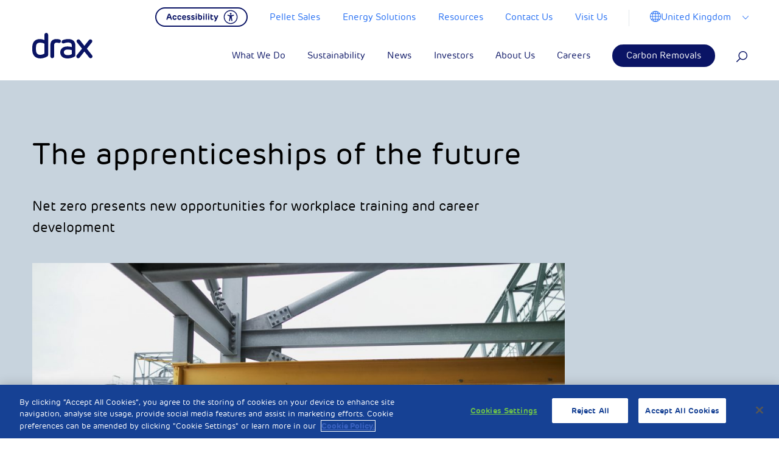

--- FILE ---
content_type: text/html; charset=UTF-8
request_url: https://www.drax.com/uk/sustainable-business/the-apprenticeships-of-the-future/
body_size: 41988
content:

<!doctype html>

<html class="no-js" lang="en-US">

<head>
	<meta charset="utf-8">

	<!-- Force IE to use the latest rendering engine available -->
	<meta http-equiv="X-UA-Compatible" content="IE=edge">

	<!-- Mobile Meta -->
	<meta name="viewport" content="width=device-width, initial-scale=1, maximum-scale=1">
	<meta class="foundation-mq">

	<!-- <link rel="manifest" href="https://www.drax.com/uk/wp-content/themes/drax/assets/images/favicons/manifest.json" /> -->
	<link rel="shortcut icon" href="https://www.drax.com/uk/wp-content/themes/drax/assets/images/favicons/favicon.ico" type="image/x-icon" />
	<link rel="apple-touch-icon" sizes="57x57" href="https://www.drax.com/uk/wp-content/themes/drax/assets/images/favicons/apple-icon-57x57.png">
	<link rel="apple-touch-icon" sizes="60x60" href="https://www.drax.com/uk/wp-content/themes/drax/assets/images/favicons/apple-icon-60x60.png">
	<link rel="apple-touch-icon" sizes="72x72" href="https://www.drax.com/uk/wp-content/themes/drax/assets/images/favicons/apple-icon-72x72.png">
	<link rel="apple-touch-icon" sizes="76x76" href="https://www.drax.com/uk/wp-content/themes/drax/assets/images/favicons/apple-icon-76x76.png">
	<link rel="apple-touch-icon" sizes="114x114" href="https://www.drax.com/uk/wp-content/themes/drax/assets/images/favicons/apple-icon-114x114.png">
	<link rel="apple-touch-icon" sizes="120x120" href="https://www.drax.com/uk/wp-content/themes/drax/assets/images/favicons/apple-icon-120x120.png">
	<link rel="apple-touch-icon" sizes="144x144" href="https://www.drax.com/uk/wp-content/themes/drax/assets/images/favicons/apple-icon-144x144.png">
	<link rel="apple-touch-icon" sizes="152x152" href="https://www.drax.com/uk/wp-content/themes/drax/assets/images/favicons/apple-icon-152x152.png">
	<link rel="apple-touch-icon" sizes="180x180" href="https://www.drax.com/uk/wp-content/themes/drax/assets/images/favicons/apple-icon-180x180.png">

	<link rel="icon" type="image/png" sizes="32x32" href="https://www.drax.com/uk/wp-content/themes/drax/assets/images/favicons/favicon-32x32.png">

	<link rel="icon" type="image/png" sizes="96x96" href="https://www.drax.com/uk/wp-content/themes/drax/assets/images/favicons/favicon-96x96.png">
	<link rel="icon" type="image/png" sizes="16x16" href="https://www.drax.com/uk/wp-content/themes/drax/assets/images/favicons/favicon-16x16.png">
	<meta name="msapplication-TileColor" content="#ffffff">

	<meta name="msapplication-TileImage" content="https://www.drax.com/uk/wp-content/themes/drax/assets/images/favicons/ms-icon-144x144.png">

	<meta name="theme-color" content="#ffffff">

	<link rel="pingback" href="https://www.drax.com/uk/xmlrpc.php">

	
			<!-- OneTrust Cookies Consent Notice start for drax.com -->
		<script type="text/javascript" src="https://cdn-ukwest.onetrust.com/consent/aed8b589-db02-43a6-9bd0-46757988391a/OtAutoBlock.js"></script>
		<script src="https://cdn-ukwest.onetrust.com/scripttemplates/otSDKStub.js" data-ot-ignore type="text/javascript" charset="UTF-8" data-domain-script="aed8b589-db02-43a6-9bd0-46757988391a"></script>
		<script type="text/javascript">
			function OptanonWrapper() {}
		</script>
		<!-- OneTrust Cookies Consent Notice end for drax.com —>
	    		
		
		<!-- Facebook Pixel Code <script type="text/plain" class="optanon-category-3"> -->
		<script type="text/plain" class="optanon-category-3">
			!function(f,b,e,v,n,t,s)
		{if(f.fbq)return;n=f.fbq=function(){n.callMethod?
		n.callMethod.apply(n,arguments):n.queue.push(arguments)};
		if(!f._fbq)f._fbq=n;n.push=n;n.loaded=!0;n.version='2.0';
		n.queue=[];t=b.createElement(e);t.async=!0;
		t.src=v;s=b.getElementsByTagName(e)[0];
		s.parentNode.insertBefore(t,s)}(window,document,'script',
		'https://connect.facebook.net/en_US/fbevents.js');
		fbq('init', '222223028269897');
		fbq('track', 'PageView');
		</script>
		<noscript>
			<img height="1" width="1"
				src="https://www.facebook.com/tr?id=222223028269897&ev=PageView
		&noscript=1" />
		</noscript>
		<!-- End Facebook Pixel Code -->

		<!-- Reddit Conversion Pixel <script type="text/plain" class="optanon-category-3"> -->
		<script type="text/plain" class="optanon-category-3">
			var now=Date.now();var i=new Image();i.src="https://alb.reddit.com/snoo.gif?q=CAAHAAABAAoACQAAAAdUkhSWAA==&s=EGB59pM1c2B6xFR3al8kqpaX7AkcZ7t3VhjkuyoStQ0=&ts="+now;
		</script>
		<noscript>
			<img height="1" width="1" style="display:none"
				src="https://alb.reddit.com/snoo.gif?q=CAAHAAABAAoACQAAAAdUkhSWAA==&s=EGB59pM1c2B6xFR3al8kqpaX7AkcZ7t3VhjkuyoStQ0=" />
		</noscript>
		<!-- DO NOT MODIFY -->
		<!-- End Reddit Conversion Pixel -->

		<!-- Google Tag Manager -->
		<script>
			(function(w, d, s, l, i) {
				w[l] = w[l] || [];
				w[l].push({
					'gtm.start': new Date().getTime(),
					event: 'gtm.js'
				});
				var f = d.getElementsByTagName(s)[0],
					j = d.createElement(s),
					dl = l != 'dataLayer' ? '&l=' + l : '';
				j.async = true;
				j.src =
					'https://www.googletagmanager.com/gtm.js?id=' + i + dl;
				f.parentNode.insertBefore(j, f);
			})(window, document, 'script', 'dataLayer', 'GTM-PWNKWXD');
		</script>
		<!-- End Google Tag Manager -->
		<meta name="facebook-domain-verification" content="495gk3wscrxxccdpjrl9gopl16c0ia" />



		<meta name='robots' content='index, follow, max-image-preview:large, max-snippet:-1, max-video-preview:-1' />

	<!-- This site is optimized with the Yoast SEO plugin v26.6 - https://yoast.com/wordpress/plugins/seo/ -->
	<title>The apprenticeships of the future - Drax UK</title>
	<link rel="canonical" href="https://www.drax.com/uk/sustainable-business/the-apprenticeships-of-the-future/" />
	<meta property="og:locale" content="en_US" />
	<meta property="og:type" content="article" />
	<meta property="og:title" content="The apprenticeships of the future - Drax UK" />
	<meta property="og:description" content="Net zero presents new opportunities for workplace training and career development" />
	<meta property="og:url" content="https://www.drax.com/uk/sustainable-business/the-apprenticeships-of-the-future/" />
	<meta property="og:site_name" content="Drax UK" />
	<meta property="article:published_time" content="2021-05-19T13:32:22+00:00" />
	<meta property="article:modified_time" content="2022-02-04T12:20:23+00:00" />
	<meta property="og:image" content="https://www.drax.com/uk/wp-content/uploads/sites/8/2021/05/Apprentices-Selby_power_station_brand_assets_2019-981-1920x1280.jpg" />
	<meta property="og:image:width" content="1920" />
	<meta property="og:image:height" content="1280" />
	<meta property="og:image:type" content="image/jpeg" />
	<meta name="author" content="dancowley" />
	<meta name="twitter:card" content="summary_large_image" />
	<meta name="twitter:label1" content="Written by" />
	<meta name="twitter:data1" content="dancowley" />
	<meta name="twitter:label2" content="Est. reading time" />
	<meta name="twitter:data2" content="5 minutes" />
	<script type="application/ld+json" class="yoast-schema-graph">{"@context":"https://schema.org","@graph":[{"@type":"WebPage","@id":"https://www.drax.com/uk/sustainable-business/the-apprenticeships-of-the-future/","url":"https://www.drax.com/uk/sustainable-business/the-apprenticeships-of-the-future/","name":"The apprenticeships of the future - Drax UK","isPartOf":{"@id":"https://www.drax.com/uk/#website"},"primaryImageOfPage":{"@id":"https://www.drax.com/uk/sustainable-business/the-apprenticeships-of-the-future/#primaryimage"},"image":{"@id":"https://www.drax.com/uk/sustainable-business/the-apprenticeships-of-the-future/#primaryimage"},"thumbnailUrl":"https://www.drax.com/uk/wp-content/uploads/sites/8/2021/05/Apprentices-Selby_power_station_brand_assets_2019-981-scaled.jpg","datePublished":"2021-05-19T13:32:22+00:00","dateModified":"2022-02-04T12:20:23+00:00","author":{"@id":"https://www.drax.com/uk/#/schema/person/f9d21bab43bb28f244a9b95bf1db3f60"},"breadcrumb":{"@id":"https://www.drax.com/uk/sustainable-business/the-apprenticeships-of-the-future/#breadcrumb"},"inLanguage":"en-US","potentialAction":[{"@type":"ReadAction","target":["https://www.drax.com/uk/sustainable-business/the-apprenticeships-of-the-future/"]}]},{"@type":"ImageObject","inLanguage":"en-US","@id":"https://www.drax.com/uk/sustainable-business/the-apprenticeships-of-the-future/#primaryimage","url":"https://www.drax.com/uk/wp-content/uploads/sites/8/2021/05/Apprentices-Selby_power_station_brand_assets_2019-981-scaled.jpg","contentUrl":"https://www.drax.com/uk/wp-content/uploads/sites/8/2021/05/Apprentices-Selby_power_station_brand_assets_2019-981-scaled.jpg","width":2560,"height":1707,"caption":"What: Employees working at Selby Power Station Where: Selby, Yorkshire, UK When: November 2019"},{"@type":"BreadcrumbList","@id":"https://www.drax.com/uk/sustainable-business/the-apprenticeships-of-the-future/#breadcrumb","itemListElement":[{"@type":"ListItem","position":1,"name":"Home","item":"https://www.drax.com/uk/"},{"@type":"ListItem","position":2,"name":"The apprenticeships of the future"}]},{"@type":"WebSite","@id":"https://www.drax.com/uk/#website","url":"https://www.drax.com/uk/","name":"Drax UK","description":"Drax is enabling a zero carbon, lower cost energy future","potentialAction":[{"@type":"SearchAction","target":{"@type":"EntryPoint","urlTemplate":"https://www.drax.com/uk/?s={search_term_string}"},"query-input":{"@type":"PropertyValueSpecification","valueRequired":true,"valueName":"search_term_string"}}],"inLanguage":"en-US"},{"@type":"Person","@id":"https://www.drax.com/uk/#/schema/person/f9d21bab43bb28f244a9b95bf1db3f60","name":"dancowley","image":{"@type":"ImageObject","inLanguage":"en-US","@id":"https://www.drax.com/uk/#/schema/person/image/","url":"https://secure.gravatar.com/avatar/1ceae81f5e51f17181882612773f8b2dc713839c816a1ee2e4e64ce5ffef54ea?s=96&d=mm&r=g","contentUrl":"https://secure.gravatar.com/avatar/1ceae81f5e51f17181882612773f8b2dc713839c816a1ee2e4e64ce5ffef54ea?s=96&d=mm&r=g","caption":"dancowley"}}]}</script>
	<!-- / Yoast SEO plugin. -->


<link rel='dns-prefetch' href='//res.cloudinary.com' />
<link rel='preconnect' href='https://res.cloudinary.com' />
<link rel="alternate" type="application/rss+xml" title="Drax UK &raquo; Feed" href="https://www.drax.com/uk/feed/" />
<link rel="alternate" type="application/rss+xml" title="Drax UK &raquo; Comments Feed" href="https://www.drax.com/uk/comments/feed/" />
<link rel="alternate" type="application/rss+xml" title="Drax UK &raquo; The apprenticeships of the future Comments Feed" href="https://www.drax.com/uk/sustainable-business/the-apprenticeships-of-the-future/feed/" />
<link rel="alternate" title="oEmbed (JSON)" type="application/json+oembed" href="https://www.drax.com/uk/wp-json/oembed/1.0/embed?url=https%3A%2F%2Fwww.drax.com%2Fuk%2Fsustainable-business%2Fthe-apprenticeships-of-the-future%2F" />
<link rel="alternate" title="oEmbed (XML)" type="text/xml+oembed" href="https://www.drax.com/uk/wp-json/oembed/1.0/embed?url=https%3A%2F%2Fwww.drax.com%2Fuk%2Fsustainable-business%2Fthe-apprenticeships-of-the-future%2F&#038;format=xml" />
		<!-- This site uses the Google Analytics by MonsterInsights plugin v8.23.1 - Using Analytics tracking - https://www.monsterinsights.com/ -->
		<!-- Note: MonsterInsights is not currently configured on this site. The site owner needs to authenticate with Google Analytics in the MonsterInsights settings panel. -->
					<!-- No tracking code set -->
				<!-- / Google Analytics by MonsterInsights -->
		<style id='wp-img-auto-sizes-contain-inline-css' type='text/css'>
img:is([sizes=auto i],[sizes^="auto," i]){contain-intrinsic-size:3000px 1500px}
/*# sourceURL=wp-img-auto-sizes-contain-inline-css */
</style>
<style id='wp-emoji-styles-inline-css' type='text/css'>

	img.wp-smiley, img.emoji {
		display: inline !important;
		border: none !important;
		box-shadow: none !important;
		height: 1em !important;
		width: 1em !important;
		margin: 0 0.07em !important;
		vertical-align: -0.1em !important;
		background: none !important;
		padding: 0 !important;
	}
/*# sourceURL=wp-emoji-styles-inline-css */
</style>
<style id='wp-block-library-inline-css' type='text/css'>
:root{--wp-block-synced-color:#7a00df;--wp-block-synced-color--rgb:122,0,223;--wp-bound-block-color:var(--wp-block-synced-color);--wp-editor-canvas-background:#ddd;--wp-admin-theme-color:#007cba;--wp-admin-theme-color--rgb:0,124,186;--wp-admin-theme-color-darker-10:#006ba1;--wp-admin-theme-color-darker-10--rgb:0,107,160.5;--wp-admin-theme-color-darker-20:#005a87;--wp-admin-theme-color-darker-20--rgb:0,90,135;--wp-admin-border-width-focus:2px}@media (min-resolution:192dpi){:root{--wp-admin-border-width-focus:1.5px}}.wp-element-button{cursor:pointer}:root .has-very-light-gray-background-color{background-color:#eee}:root .has-very-dark-gray-background-color{background-color:#313131}:root .has-very-light-gray-color{color:#eee}:root .has-very-dark-gray-color{color:#313131}:root .has-vivid-green-cyan-to-vivid-cyan-blue-gradient-background{background:linear-gradient(135deg,#00d084,#0693e3)}:root .has-purple-crush-gradient-background{background:linear-gradient(135deg,#34e2e4,#4721fb 50%,#ab1dfe)}:root .has-hazy-dawn-gradient-background{background:linear-gradient(135deg,#faaca8,#dad0ec)}:root .has-subdued-olive-gradient-background{background:linear-gradient(135deg,#fafae1,#67a671)}:root .has-atomic-cream-gradient-background{background:linear-gradient(135deg,#fdd79a,#004a59)}:root .has-nightshade-gradient-background{background:linear-gradient(135deg,#330968,#31cdcf)}:root .has-midnight-gradient-background{background:linear-gradient(135deg,#020381,#2874fc)}:root{--wp--preset--font-size--normal:16px;--wp--preset--font-size--huge:42px}.has-regular-font-size{font-size:1em}.has-larger-font-size{font-size:2.625em}.has-normal-font-size{font-size:var(--wp--preset--font-size--normal)}.has-huge-font-size{font-size:var(--wp--preset--font-size--huge)}.has-text-align-center{text-align:center}.has-text-align-left{text-align:left}.has-text-align-right{text-align:right}.has-fit-text{white-space:nowrap!important}#end-resizable-editor-section{display:none}.aligncenter{clear:both}.items-justified-left{justify-content:flex-start}.items-justified-center{justify-content:center}.items-justified-right{justify-content:flex-end}.items-justified-space-between{justify-content:space-between}.screen-reader-text{border:0;clip-path:inset(50%);height:1px;margin:-1px;overflow:hidden;padding:0;position:absolute;width:1px;word-wrap:normal!important}.screen-reader-text:focus{background-color:#ddd;clip-path:none;color:#444;display:block;font-size:1em;height:auto;left:5px;line-height:normal;padding:15px 23px 14px;text-decoration:none;top:5px;width:auto;z-index:100000}html :where(.has-border-color){border-style:solid}html :where([style*=border-top-color]){border-top-style:solid}html :where([style*=border-right-color]){border-right-style:solid}html :where([style*=border-bottom-color]){border-bottom-style:solid}html :where([style*=border-left-color]){border-left-style:solid}html :where([style*=border-width]){border-style:solid}html :where([style*=border-top-width]){border-top-style:solid}html :where([style*=border-right-width]){border-right-style:solid}html :where([style*=border-bottom-width]){border-bottom-style:solid}html :where([style*=border-left-width]){border-left-style:solid}html :where(img[class*=wp-image-]){height:auto;max-width:100%}:where(figure){margin:0 0 1em}html :where(.is-position-sticky){--wp-admin--admin-bar--position-offset:var(--wp-admin--admin-bar--height,0px)}@media screen and (max-width:600px){html :where(.is-position-sticky){--wp-admin--admin-bar--position-offset:0px}}

/*# sourceURL=wp-block-library-inline-css */
</style><style id='global-styles-inline-css' type='text/css'>
:root{--wp--preset--aspect-ratio--square: 1;--wp--preset--aspect-ratio--4-3: 4/3;--wp--preset--aspect-ratio--3-4: 3/4;--wp--preset--aspect-ratio--3-2: 3/2;--wp--preset--aspect-ratio--2-3: 2/3;--wp--preset--aspect-ratio--16-9: 16/9;--wp--preset--aspect-ratio--9-16: 9/16;--wp--preset--color--black: #000000;--wp--preset--color--cyan-bluish-gray: #abb8c3;--wp--preset--color--white: #ffffff;--wp--preset--color--pale-pink: #f78da7;--wp--preset--color--vivid-red: #cf2e2e;--wp--preset--color--luminous-vivid-orange: #ff6900;--wp--preset--color--luminous-vivid-amber: #fcb900;--wp--preset--color--light-green-cyan: #7bdcb5;--wp--preset--color--vivid-green-cyan: #00d084;--wp--preset--color--pale-cyan-blue: #8ed1fc;--wp--preset--color--vivid-cyan-blue: #0693e3;--wp--preset--color--vivid-purple: #9b51e0;--wp--preset--gradient--vivid-cyan-blue-to-vivid-purple: linear-gradient(135deg,rgb(6,147,227) 0%,rgb(155,81,224) 100%);--wp--preset--gradient--light-green-cyan-to-vivid-green-cyan: linear-gradient(135deg,rgb(122,220,180) 0%,rgb(0,208,130) 100%);--wp--preset--gradient--luminous-vivid-amber-to-luminous-vivid-orange: linear-gradient(135deg,rgb(252,185,0) 0%,rgb(255,105,0) 100%);--wp--preset--gradient--luminous-vivid-orange-to-vivid-red: linear-gradient(135deg,rgb(255,105,0) 0%,rgb(207,46,46) 100%);--wp--preset--gradient--very-light-gray-to-cyan-bluish-gray: linear-gradient(135deg,rgb(238,238,238) 0%,rgb(169,184,195) 100%);--wp--preset--gradient--cool-to-warm-spectrum: linear-gradient(135deg,rgb(74,234,220) 0%,rgb(151,120,209) 20%,rgb(207,42,186) 40%,rgb(238,44,130) 60%,rgb(251,105,98) 80%,rgb(254,248,76) 100%);--wp--preset--gradient--blush-light-purple: linear-gradient(135deg,rgb(255,206,236) 0%,rgb(152,150,240) 100%);--wp--preset--gradient--blush-bordeaux: linear-gradient(135deg,rgb(254,205,165) 0%,rgb(254,45,45) 50%,rgb(107,0,62) 100%);--wp--preset--gradient--luminous-dusk: linear-gradient(135deg,rgb(255,203,112) 0%,rgb(199,81,192) 50%,rgb(65,88,208) 100%);--wp--preset--gradient--pale-ocean: linear-gradient(135deg,rgb(255,245,203) 0%,rgb(182,227,212) 50%,rgb(51,167,181) 100%);--wp--preset--gradient--electric-grass: linear-gradient(135deg,rgb(202,248,128) 0%,rgb(113,206,126) 100%);--wp--preset--gradient--midnight: linear-gradient(135deg,rgb(2,3,129) 0%,rgb(40,116,252) 100%);--wp--preset--font-size--small: 13px;--wp--preset--font-size--medium: 20px;--wp--preset--font-size--large: 36px;--wp--preset--font-size--x-large: 42px;--wp--preset--spacing--20: 0.44rem;--wp--preset--spacing--30: 0.67rem;--wp--preset--spacing--40: 1rem;--wp--preset--spacing--50: 1.5rem;--wp--preset--spacing--60: 2.25rem;--wp--preset--spacing--70: 3.38rem;--wp--preset--spacing--80: 5.06rem;--wp--preset--shadow--natural: 6px 6px 9px rgba(0, 0, 0, 0.2);--wp--preset--shadow--deep: 12px 12px 50px rgba(0, 0, 0, 0.4);--wp--preset--shadow--sharp: 6px 6px 0px rgba(0, 0, 0, 0.2);--wp--preset--shadow--outlined: 6px 6px 0px -3px rgb(255, 255, 255), 6px 6px rgb(0, 0, 0);--wp--preset--shadow--crisp: 6px 6px 0px rgb(0, 0, 0);}:where(.is-layout-flex){gap: 0.5em;}:where(.is-layout-grid){gap: 0.5em;}body .is-layout-flex{display: flex;}.is-layout-flex{flex-wrap: wrap;align-items: center;}.is-layout-flex > :is(*, div){margin: 0;}body .is-layout-grid{display: grid;}.is-layout-grid > :is(*, div){margin: 0;}:where(.wp-block-columns.is-layout-flex){gap: 2em;}:where(.wp-block-columns.is-layout-grid){gap: 2em;}:where(.wp-block-post-template.is-layout-flex){gap: 1.25em;}:where(.wp-block-post-template.is-layout-grid){gap: 1.25em;}.has-black-color{color: var(--wp--preset--color--black) !important;}.has-cyan-bluish-gray-color{color: var(--wp--preset--color--cyan-bluish-gray) !important;}.has-white-color{color: var(--wp--preset--color--white) !important;}.has-pale-pink-color{color: var(--wp--preset--color--pale-pink) !important;}.has-vivid-red-color{color: var(--wp--preset--color--vivid-red) !important;}.has-luminous-vivid-orange-color{color: var(--wp--preset--color--luminous-vivid-orange) !important;}.has-luminous-vivid-amber-color{color: var(--wp--preset--color--luminous-vivid-amber) !important;}.has-light-green-cyan-color{color: var(--wp--preset--color--light-green-cyan) !important;}.has-vivid-green-cyan-color{color: var(--wp--preset--color--vivid-green-cyan) !important;}.has-pale-cyan-blue-color{color: var(--wp--preset--color--pale-cyan-blue) !important;}.has-vivid-cyan-blue-color{color: var(--wp--preset--color--vivid-cyan-blue) !important;}.has-vivid-purple-color{color: var(--wp--preset--color--vivid-purple) !important;}.has-black-background-color{background-color: var(--wp--preset--color--black) !important;}.has-cyan-bluish-gray-background-color{background-color: var(--wp--preset--color--cyan-bluish-gray) !important;}.has-white-background-color{background-color: var(--wp--preset--color--white) !important;}.has-pale-pink-background-color{background-color: var(--wp--preset--color--pale-pink) !important;}.has-vivid-red-background-color{background-color: var(--wp--preset--color--vivid-red) !important;}.has-luminous-vivid-orange-background-color{background-color: var(--wp--preset--color--luminous-vivid-orange) !important;}.has-luminous-vivid-amber-background-color{background-color: var(--wp--preset--color--luminous-vivid-amber) !important;}.has-light-green-cyan-background-color{background-color: var(--wp--preset--color--light-green-cyan) !important;}.has-vivid-green-cyan-background-color{background-color: var(--wp--preset--color--vivid-green-cyan) !important;}.has-pale-cyan-blue-background-color{background-color: var(--wp--preset--color--pale-cyan-blue) !important;}.has-vivid-cyan-blue-background-color{background-color: var(--wp--preset--color--vivid-cyan-blue) !important;}.has-vivid-purple-background-color{background-color: var(--wp--preset--color--vivid-purple) !important;}.has-black-border-color{border-color: var(--wp--preset--color--black) !important;}.has-cyan-bluish-gray-border-color{border-color: var(--wp--preset--color--cyan-bluish-gray) !important;}.has-white-border-color{border-color: var(--wp--preset--color--white) !important;}.has-pale-pink-border-color{border-color: var(--wp--preset--color--pale-pink) !important;}.has-vivid-red-border-color{border-color: var(--wp--preset--color--vivid-red) !important;}.has-luminous-vivid-orange-border-color{border-color: var(--wp--preset--color--luminous-vivid-orange) !important;}.has-luminous-vivid-amber-border-color{border-color: var(--wp--preset--color--luminous-vivid-amber) !important;}.has-light-green-cyan-border-color{border-color: var(--wp--preset--color--light-green-cyan) !important;}.has-vivid-green-cyan-border-color{border-color: var(--wp--preset--color--vivid-green-cyan) !important;}.has-pale-cyan-blue-border-color{border-color: var(--wp--preset--color--pale-cyan-blue) !important;}.has-vivid-cyan-blue-border-color{border-color: var(--wp--preset--color--vivid-cyan-blue) !important;}.has-vivid-purple-border-color{border-color: var(--wp--preset--color--vivid-purple) !important;}.has-vivid-cyan-blue-to-vivid-purple-gradient-background{background: var(--wp--preset--gradient--vivid-cyan-blue-to-vivid-purple) !important;}.has-light-green-cyan-to-vivid-green-cyan-gradient-background{background: var(--wp--preset--gradient--light-green-cyan-to-vivid-green-cyan) !important;}.has-luminous-vivid-amber-to-luminous-vivid-orange-gradient-background{background: var(--wp--preset--gradient--luminous-vivid-amber-to-luminous-vivid-orange) !important;}.has-luminous-vivid-orange-to-vivid-red-gradient-background{background: var(--wp--preset--gradient--luminous-vivid-orange-to-vivid-red) !important;}.has-very-light-gray-to-cyan-bluish-gray-gradient-background{background: var(--wp--preset--gradient--very-light-gray-to-cyan-bluish-gray) !important;}.has-cool-to-warm-spectrum-gradient-background{background: var(--wp--preset--gradient--cool-to-warm-spectrum) !important;}.has-blush-light-purple-gradient-background{background: var(--wp--preset--gradient--blush-light-purple) !important;}.has-blush-bordeaux-gradient-background{background: var(--wp--preset--gradient--blush-bordeaux) !important;}.has-luminous-dusk-gradient-background{background: var(--wp--preset--gradient--luminous-dusk) !important;}.has-pale-ocean-gradient-background{background: var(--wp--preset--gradient--pale-ocean) !important;}.has-electric-grass-gradient-background{background: var(--wp--preset--gradient--electric-grass) !important;}.has-midnight-gradient-background{background: var(--wp--preset--gradient--midnight) !important;}.has-small-font-size{font-size: var(--wp--preset--font-size--small) !important;}.has-medium-font-size{font-size: var(--wp--preset--font-size--medium) !important;}.has-large-font-size{font-size: var(--wp--preset--font-size--large) !important;}.has-x-large-font-size{font-size: var(--wp--preset--font-size--x-large) !important;}
/*# sourceURL=global-styles-inline-css */
</style>

<style id='classic-theme-styles-inline-css' type='text/css'>
/*! This file is auto-generated */
.wp-block-button__link{color:#fff;background-color:#32373c;border-radius:9999px;box-shadow:none;text-decoration:none;padding:calc(.667em + 2px) calc(1.333em + 2px);font-size:1.125em}.wp-block-file__button{background:#32373c;color:#fff;text-decoration:none}
/*# sourceURL=/wp-includes/css/classic-themes.min.css */
</style>
<link rel='stylesheet' id='contact-form-7-css' href='https://www.drax.com/uk/wp-content/plugins/contact-form-7/includes/css/styles.css?ver=6.1.4' type='text/css' media='all' />
<link rel='stylesheet' id='tablepress-default-css' href='https://www.drax.com/uk/wp-content/plugins/tablepress/css/build/default.css?ver=3.2.6' type='text/css' media='all' />
<link rel='stylesheet' id='site-css-css' href='https://www.drax.com/uk/wp-content/themes/drax/assets/styles/style.css?ver=1738680552' type='text/css' media='all' />
<script type="text/javascript">
/* <![CDATA[ */
var CLDLB = {"image_optimization":"on","image_format":"auto","image_quality":"auto","enable_breakpoints":"off","breakpoints":3,"bytes_step":200,"max_width":3840,"min_width":800,"image_preview":"https:\/\/res.cloudinary.com\/demo\/image\/upload\/w_600\/sample.jpg","video_player":"wp","video_controls":"on","video_loop":"off","video_autoplay_mode":"off","video_limit_bitrate":"off","video_bitrate":"500","video_optimization":"on","video_format":"auto","video_quality":"auto","image_delivery":"on","image_freeform":"","svg_support":"off","crop_sizes":"","video_delivery":"on","adaptive_streaming":"off","adaptive_streaming_mode":"mpd","video_freeform":"","video_preview":"","use_lazy_load":"on","lazy_threshold":"100px","lazy_custom_color":"rgba(153,153,153,0.5)","lazy_animate":"on","lazy_placeholder":"blur","dpr":"2X","lazyload_preview":"https:\/\/res.cloudinary.com\/demo\/image\/upload\/w_600\/sample.jpg","pixel_step":200,"breakpoints_preview":"https:\/\/res.cloudinary.com\/demo\/image\/upload\/w_600\/sample.jpg","placeholder":"e_blur:2000,q_1,f_auto","base_url":"https:\/\/res.cloudinary.com\/dgofwp0my"};!function(){const e={deviceDensity:window.devicePixelRatio?window.devicePixelRatio:"auto",density:null,config:CLDLB||{},lazyThreshold:0,enabled:!1,sizeBands:[],iObserver:null,pObserver:null,rObserver:null,aboveFold:!0,minPlaceholderThreshold:500,bind(e){e.CLDbound=!0,this.enabled||this._init();const t=e.dataset.size.split(" ");e.originalWidth=t[0],e.originalHeight=t[1],this.pObserver?(this.aboveFold&&this.inInitialView(e)?this.buildImage(e):(this.pObserver.observe(e),this.iObserver.observe(e)),e.addEventListener("error",(t=>{e.srcset="",e.src='data:image/svg+xml;utf8,<svg xmlns="http://www.w3.org/2000/svg"><rect width="100%" height="100%" fill="rgba(0,0,0,0.1)"/><text x="50%" y="50%" fill="red" text-anchor="middle" dominant-baseline="middle">%26%23x26A0%3B︎</text></svg>',this.rObserver.unobserve(e)}))):this.setupFallback(e)},buildImage(e){e.dataset.srcset?(e.cld_loaded=!0,e.srcset=e.dataset.srcset):(e.src=this.getSizeURL(e),e.dataset.responsive&&this.rObserver.observe(e))},inInitialView(e){const t=e.getBoundingClientRect();return this.aboveFold=t.top<window.innerHeight+this.lazyThreshold,this.aboveFold},setupFallback(e){const t=[];this.sizeBands.forEach((i=>{if(i<=e.originalWidth){let s=this.getSizeURL(e,i,!0)+` ${i}w`;-1===t.indexOf(s)&&t.push(s)}})),e.srcset=t.join(","),e.sizes=`(max-width: ${e.originalWidth}px) 100vw, ${e.originalWidth}px`},_init(){this.enabled=!0,this._calcThreshold(),this._getDensity();let e=parseInt(this.config.max_width);const t=parseInt(this.config.min_width),i=parseInt(this.config.pixel_step);for(;e-i>=t;)e-=i,this.sizeBands.push(e);"undefined"!=typeof IntersectionObserver&&this._setupObservers(),this.enabled=!0},_setupObservers(){const e={rootMargin:this.lazyThreshold+"px 0px "+this.lazyThreshold+"px 0px"},t=this.minPlaceholderThreshold<2*this.lazyThreshold?2*this.lazyThreshold:this.minPlaceholderThreshold,i={rootMargin:t+"px 0px "+t+"px 0px"};this.rObserver=new ResizeObserver(((e,t)=>{e.forEach((e=>{e.target.cld_loaded&&e.contentRect.width>=e.target.cld_loaded&&(e.target.src=this.getSizeURL(e.target))}))})),this.iObserver=new IntersectionObserver(((e,t)=>{e.forEach((e=>{e.isIntersecting&&(this.buildImage(e.target),t.unobserve(e.target),this.pObserver.unobserve(e.target))}))}),e),this.pObserver=new IntersectionObserver(((e,t)=>{e.forEach((e=>{e.isIntersecting&&(e.target.src=this.getPlaceholderURL(e.target),t.unobserve(e.target))}))}),i)},_calcThreshold(){const e=this.config.lazy_threshold.replace(/[^0-9]/g,"");let t=0;switch(this.config.lazy_threshold.replace(/[0-9]/g,"").toLowerCase()){case"em":t=parseFloat(getComputedStyle(document.body).fontSize)*e;break;case"rem":t=parseFloat(getComputedStyle(document.documentElement).fontSize)*e;break;case"vh":t=window.innerHeight/e*100;break;default:t=e}this.lazyThreshold=parseInt(t,10)},_getDensity(){let e=this.config.dpr?this.config.dpr.replace("X",""):"off";if("off"===e)return this.density=1,1;let t=this.deviceDensity;"max"!==e&&"auto"!==t&&(e=parseFloat(e),t=t>Math.ceil(e)?e:t),this.density=t},scaleWidth(e,t,i){const s=parseInt(this.config.max_width),r=Math.round(s/i);if(!t){t=e.width;let a=Math.round(t/i);for(;-1===this.sizeBands.indexOf(t)&&a<r&&t<s;)t++,a=Math.round(t/i)}return t>s&&(t=s),e.originalWidth<t&&(t=e.originalWidth),t},scaleSize(e,t,i){const s=e.dataset.crop?parseFloat(e.dataset.crop):(e.originalWidth/e.originalHeight).toFixed(2),r=this.scaleWidth(e,t,s),a=Math.round(r/s),o=[];return e.dataset.transformationCrop?o.push(e.dataset.transformationCrop):e.dataset.crop||(o.push(e.dataset.crop?"c_fill":"c_scale"),e.dataset.crop&&o.push("g_auto")),o.push("w_"+r),o.push("h_"+a),i&&1!==this.density&&o.push("dpr_"+this.density),e.cld_loaded=r,{transformation:o.join(","),nameExtension:r+"x"+a}},getDeliveryMethod:e=>e.dataset.seo&&"upload"===e.dataset.delivery?"images":"image/"+e.dataset.delivery,getSizeURL(e,t){const i=this.scaleSize(e,t,!0);return[this.config.base_url,this.getDeliveryMethod(e),"upload"===e.dataset.delivery?i.transformation:"",e.dataset.transformations,"v"+e.dataset.version,e.dataset.publicId+"?_i=AA"].filter(this.empty).join("/")},getPlaceholderURL(e){e.cld_placehold=!0;const t=this.scaleSize(e,null,!1);return[this.config.base_url,this.getDeliveryMethod(e),t.transformation,this.config.placeholder,e.dataset.publicId].filter(this.empty).join("/")},empty:e=>void 0!==e&&0!==e.length};window.CLDBind=t=>{t.CLDbound||e.bind(t)},window.initFallback=()=>{[...document.querySelectorAll('img[data-cloudinary="lazy"]')].forEach((e=>{CLDBind(e)}))},window.addEventListener("load",(()=>{initFallback()})),document.querySelector('script[src*="?cloudinary_lazy_load_loader"]')&&initFallback()}();
/* ]]> */
</script>
<script type="text/javascript" data-ot-ignore src="https://www.drax.com/uk/wp-includes/js/jquery/jquery.min.js?ver=3.7.1" id="jquery-core-js"></script>
<script type="text/javascript" data-ot-ignore src="https://www.drax.com/uk/wp-includes/js/jquery/jquery-migrate.min.js?ver=3.4.1" id="jquery-migrate-js"></script>
<link rel="https://api.w.org/" href="https://www.drax.com/uk/wp-json/" /><link rel="alternate" title="JSON" type="application/json" href="https://www.drax.com/uk/wp-json/wp/v2/posts/14311" /><link rel='shortlink' href='https://www.drax.com/uk/?p=14311' />
 <style> .ppw-ppf-input-container { background-color: !important; padding: px!important; border-radius: px!important; } .ppw-ppf-input-container div.ppw-ppf-headline { font-size: px!important; font-weight: !important; color: !important; } .ppw-ppf-input-container div.ppw-ppf-desc { font-size: px!important; font-weight: !important; color: !important; } .ppw-ppf-input-container label.ppw-pwd-label { font-size: px!important; font-weight: !important; color: !important; } div.ppwp-wrong-pw-error { font-size: px!important; font-weight: !important; color: #dc3232!important; background: !important; } .ppw-ppf-input-container input[type='submit'] { color: !important; background: !important; } .ppw-ppf-input-container input[type='submit']:hover { color: !important; background: !important; } .ppw-ppf-desc-below { font-size: px!important; font-weight: !important; color: !important; } </style>  <style> .ppw-form { background-color: !important; padding: px!important; border-radius: px!important; } .ppw-headline.ppw-pcp-pf-headline { font-size: px!important; font-weight: !important; color: !important; } .ppw-description.ppw-pcp-pf-desc { font-size: px!important; font-weight: !important; color: !important; } .ppw-pcp-pf-desc-above-btn { display: block; } .ppw-pcp-pf-desc-below-form { font-size: px!important; font-weight: !important; color: !important; } .ppw-input label.ppw-pcp-password-label { font-size: px!important; font-weight: !important; color: !important; } .ppw-form input[type='submit'] { color: !important; background: !important; } .ppw-form input[type='submit']:hover { color: !important; background: !important; } div.ppw-error.ppw-pcp-pf-error-msg { font-size: px!important; font-weight: !important; color: #dc3232!important; background: !important; } </style> <script type="text/javascript">window.power_module = {
    "site_url":  "https://www.drax.com/uk",
    "ajax_action": "drax_get_latest_power_module",
    "endpoint": "wp-json/power_module/v1/get_latest.json"
}</script><script type="text/javascript">window.twitter_feed = {
		"site_url":  "https://www.drax.com/uk",
		"ajax_action": "drax_get_latest_tweets",
		"endpoint": "wp-json/twitter/v1/get_latest_tweets"
	}</script>		<style type="text/css" id="wp-custom-css">
			.home .twitter-wrapper {
	display: none;
}		</style>
		
</head>

<body class="wp-singular post-template-default single single-post postid-14311 single-format-standard wp-theme-drax site-id-8">
	<div class="off-canvas-wrapper ">

		<div class="off-canvas-content" id="sticky-outer" data-off-canvas-content>

			<header class="header" role="banner">

				<!-- This navs will be applied to the topbar, above all content 
						  To see additional nav styles, visit the /parts directory -->
				
        <div data-sticky-container>
            <div class="top-bar" id="top-bar" data-sticky data-margin-top="0" data-sticky-on="large" style="width:100%">
                                <div class="top-menu-container show-for-large">
                    <div class="grid-container">
                        <div class="grid-x grid-padding-x align-right">
                            <div class="cell">
                                <ul class="menu horizontal">
	<li><button class="reciteme-icon" title="Accessibility Tools"><svg width="152" height="32" viewBox="0 0 152 32" fill="none" xmlns="http://www.w3.org/2000/svg">
<g clip-path="url(#clip0_706_8773)">
<path class="white" d="M136 1H16C7.72 1 1 7.72 1 16C1 24.28 7.72 31 16 31H136C144.28 31 151 24.28 151 16C151 7.72 144.28 1 136 1Z"  fill="white"/>
<path class="hover" d="M26.57 20.61C26.18 20.61 25.81 20.39 25.69 20.01L24.92 17.76H21.01L20.24 20.01C20.09 20.39 19.72 20.63 19.34 20.63C18.75 20.63 18.4 20.14 18.4 19.65C18.4 19.54 18.41 19.43 18.46 19.31L21.12 11.91C21.46 10.99 22.16 10.55 22.97 10.55C23.78 10.55 24.5 10.98 24.83 11.91L27.46 19.31C27.5 19.41 27.52 19.52 27.52 19.63C27.52 20.12 27.16 20.61 26.57 20.61ZM21.58 16.04H24.33L23.2 12.69C23.17 12.59 23.09 12.51 22.98 12.51C22.85 12.51 22.77 12.59 22.74 12.69L21.59 16.04H21.58Z" fill="#0A1465"/>
<path class="hover" d="M33.37 18.04C33.52 17.76 33.76 17.61 34.11 17.61C34.66 17.61 35.02 18.04 35.02 18.58C35.02 19.36 33.96 20.7 31.91 20.7C30.08 20.7 28.73 19.41 28.59 17.76C28.55 17.18 28.55 16.42 28.59 15.85C28.7 14.17 30.09 12.99 31.91 12.99C33.97 12.99 35.01 14.29 35.01 15.08C35.01 15.6 34.65 16.03 34.1 16.03C33.75 16.03 33.51 15.89 33.36 15.61C33.05 15.04 32.58 14.78 31.97 14.78C31.06 14.78 30.54 15.31 30.46 16.12C30.43 16.46 30.43 17.09 30.46 17.46C30.54 18.27 31.05 18.89 31.97 18.89C32.57 18.89 33.06 18.61 33.37 18.04Z" fill="#0A1465"/>
<path class="hover" d="M41.21 18.04C41.36 17.76 41.6 17.61 41.95 17.61C42.5 17.61 42.86 18.04 42.86 18.58C42.86 19.36 41.8 20.7 39.75 20.7C37.92 20.7 36.57 19.41 36.43 17.76C36.39 17.18 36.39 16.42 36.43 15.85C36.54 14.17 37.93 12.99 39.75 12.99C41.81 12.99 42.85 14.29 42.85 15.08C42.85 15.6 42.49 16.03 41.94 16.03C41.59 16.03 41.35 15.89 41.2 15.61C40.89 15.04 40.42 14.78 39.81 14.78C38.9 14.78 38.38 15.31 38.3 16.12C38.27 16.46 38.27 17.09 38.3 17.46C38.38 18.27 38.89 18.89 39.81 18.89C40.41 18.89 40.9 18.61 41.21 18.04Z" fill="#0A1465"/>
<path class="hover" d="M50.79 16.55C50.79 17.1 50.51 17.49 49.82 17.49H46.09V17.63C46.09 18.51 46.76 18.99 47.7 18.99C48.2 18.99 48.72 18.86 49.2 18.68C49.94 18.4 50.43 18.9 50.43 19.42C50.43 19.69 50.33 19.98 49.95 20.21C49.43 20.52 48.54 20.7 47.64 20.7C45.71 20.7 44.4 19.48 44.26 17.73C44.22 17.18 44.23 16.41 44.26 15.98C44.43 14.16 45.73 13 47.57 13C49.41 13 50.78 14.27 50.78 16.25V16.56L50.79 16.55ZM48.83 16.21C48.93 16.21 48.98 16.15 48.98 16.04C49.02 15.19 48.49 14.61 47.58 14.61C46.59 14.61 46.1 15.24 46.1 16.21H48.83Z" fill="#0A1465"/>
<path class="hover" d="M57.89 18.25C57.89 19.82 56.59 20.69 54.96 20.69C53.64 20.69 52.8 20.31 52.28 19.88C51.94 19.6 51.85 19.07 52.11 18.72C52.39 18.34 52.87 18.26 53.33 18.55C53.76 18.83 54.34 19.01 55 19.01C55.73 19.01 56.06 18.74 56.06 18.37C56.06 18.06 55.84 17.85 55.25 17.71C54.75 17.6 54.76 17.61 54.21 17.47C53.06 17.18 52.16 16.53 52.16 15.33C52.16 13.82 53.38 12.99 55.02 12.99C55.9 12.99 56.81 13.21 57.3 13.62C57.71 13.96 57.68 14.53 57.38 14.87C57.1 15.18 56.62 15.22 56.16 14.98C55.8 14.8 55.31 14.67 54.94 14.67C54.24 14.67 53.95 14.94 53.95 15.27C53.95 15.56 54.16 15.76 54.79 15.9L55.78 16.12C57.18 16.46 57.87 17.14 57.87 18.25H57.89Z" fill="#0A1465"/>
<path class="hover" d="M64.92 18.25C64.92 19.82 63.62 20.69 61.99 20.69C60.67 20.69 59.83 20.31 59.31 19.88C58.97 19.6 58.88 19.07 59.14 18.72C59.42 18.34 59.9 18.26 60.36 18.55C60.79 18.83 61.37 19.01 62.03 19.01C62.76 19.01 63.09 18.74 63.09 18.37C63.09 18.06 62.87 17.85 62.28 17.71C61.78 17.6 61.79 17.61 61.24 17.47C60.09 17.18 59.2 16.53 59.2 15.33C59.2 13.82 60.42 12.99 62.06 12.99C62.94 12.99 63.85 13.21 64.34 13.62C64.75 13.96 64.72 14.53 64.42 14.87C64.14 15.18 63.66 15.22 63.2 14.98C62.84 14.8 62.35 14.67 61.98 14.67C61.28 14.67 60.99 14.94 60.99 15.27C60.99 15.56 61.2 15.76 61.83 15.9L62.82 16.12C64.22 16.46 64.91 17.14 64.91 18.25H64.92Z" fill="#0A1465"/>
<path class="hover" d="M67.46 12.26C66.89 12.26 66.47 11.78 66.47 11.24C66.47 10.7 66.89 10.24 67.46 10.24C68.03 10.24 68.45 10.67 68.45 11.24C68.45 11.81 68 12.26 67.46 12.26ZM68.4 14V19.69C68.4 20.22 67.99 20.66 67.46 20.66C66.96 20.66 66.52 20.23 66.52 19.69V14C66.52 13.45 66.91 13.03 67.46 13.03C67.98 13.03 68.4 13.45 68.4 14Z" fill="#0A1465"/>
<path class="hover" d="M77.08 17.78C76.93 19.49 75.71 20.69 73.76 20.69C72.33 20.69 71.22 20.09 70.82 19.81C70.57 19.64 70.48 19.46 70.48 19.15V11.49C70.48 10.94 70.89 10.52 71.42 10.52C71.95 10.52 72.36 10.94 72.36 11.49V13.34C72.78 13.16 73.45 12.99 74.01 12.99C75.86 12.99 76.91 14.11 77.08 15.85C77.12 16.37 77.12 17.28 77.08 17.78ZM75.21 16.15C75.15 15.28 74.73 14.78 73.84 14.78C73.22 14.78 72.61 15 72.37 15.16V18.47C72.59 18.67 73.22 18.9 73.73 18.9C74.64 18.9 75.15 18.38 75.21 17.47C75.24 17.09 75.22 16.46 75.21 16.15Z" fill="#0A1465"/>
<path class="hover" d="M79.89 12.26C79.32 12.26 78.9 11.78 78.9 11.24C78.9 10.7 79.32 10.24 79.89 10.24C80.46 10.24 80.89 10.67 80.89 11.24C80.89 11.81 80.44 12.26 79.89 12.26ZM80.83 14V19.69C80.83 20.22 80.42 20.66 79.89 20.66C79.39 20.66 78.95 20.23 78.95 19.69V14C78.95 13.45 79.34 13.03 79.89 13.03C80.44 13.03 80.83 13.45 80.83 14Z" fill="#0A1465"/>
<path class="hover" d="M84.79 11.52V19.69C84.79 20.22 84.4 20.66 83.85 20.66C83.35 20.66 82.91 20.23 82.91 19.69V11.52C82.91 10.97 83.32 10.54 83.85 10.54C84.38 10.54 84.79 10.97 84.79 11.52Z" fill="#0A1465"/>
<path class="hover" d="M87.83 12.26C87.26 12.26 86.84 11.78 86.84 11.24C86.84 10.7 87.26 10.24 87.83 10.24C88.4 10.24 88.83 10.67 88.83 11.24C88.83 11.81 88.38 12.26 87.83 12.26ZM88.77 14V19.69C88.77 20.22 88.36 20.66 87.83 20.66C87.33 20.66 86.89 20.23 86.89 19.69V14C86.89 13.45 87.28 13.03 87.83 13.03C88.38 13.03 88.77 13.45 88.77 14Z" fill="#0A1465"/>
<path class="hover" d="M93.31 20.69C91.57 20.69 90.79 19.5 90.79 17.93V12.4C90.79 11.85 91.2 11.42 91.73 11.42C92.26 11.42 92.67 11.85 92.67 12.4V13.35H94.42C94.88 13.35 95.29 13.7 95.29 14.19C95.29 14.65 94.88 15 94.42 15H92.67V17.89C92.67 18.56 92.96 18.93 93.58 18.93C93.89 18.93 94.2 18.85 94.45 18.78C95.16 18.61 95.61 19.06 95.61 19.58C95.61 19.89 95.46 20.21 95.02 20.41C94.53 20.63 93.84 20.7 93.31 20.7V20.69Z" fill="#0A1465"/>
<path class="hover" d="M96.5 14.4C96.19 13.69 96.7 13.01 97.4 13.01C97.83 13.01 98.18 13.25 98.37 13.74L99.91 17.72C99.94 17.79 99.97 17.8 99.99 17.8C100.01 17.8 100.05 17.8 100.07 17.72L101.53 13.74C101.7 13.28 102.05 13.01 102.5 13.01C103.23 13.01 103.71 13.71 103.4 14.41L100.78 20.5C100.19 21.87 99.45 22.76 98.92 23.11C98.71 23.25 98.42 23.38 98.15 23.38C97.65 23.38 97.21 23.04 97.21 22.5C97.21 22.18 97.36 21.94 97.63 21.74C98.05 21.45 98.6 20.91 98.92 20.02L96.51 14.4H96.5Z" fill="#0A1465"/>
<path class="stroke" d="M124 26.67C129.893 26.67 134.67 21.8929 134.67 16C134.67 10.1071 129.893 5.33002 124 5.33002C118.107 5.33002 113.33 10.1071 113.33 16C113.33 21.8929 118.107 26.67 124 26.67Z" stroke="#0A1465" stroke-width="1.33"/>
<path class="hover" d="M124.08 12.25C123.79 12.25 123.51 12.16 123.27 12C123.03 11.84 122.84 11.61 122.73 11.35C122.62 11.08 122.59 10.79 122.65 10.51C122.71 10.23 122.84 9.96997 123.05 9.75997C123.25 9.55997 123.51 9.41997 123.8 9.35997C124.08 9.29997 124.38 9.32997 124.64 9.43997C124.91 9.54997 125.13 9.73997 125.29 9.97997C125.45 10.22 125.54 10.5 125.54 10.79C125.54 11.18 125.39 11.55 125.11 11.82C124.84 12.09 124.47 12.25 124.08 12.25Z" fill="#0A1465"/>
<path class="hover" d="M128.67 12.27H128.66H128.65C128.62 12.27 128.6 12.29 128.57 12.29C128.08 12.43 125.73 13.1 124.08 13.1C122.54 13.1 120.4 12.53 119.72 12.33C119.65 12.3 119.58 12.28 119.51 12.26C119.01 12.13 118.68 12.63 118.68 13.09C118.68 13.55 119.09 13.76 119.5 13.92L121.98 14.7C122.23 14.8 122.3 14.9 122.33 14.98C122.44 15.26 122.35 15.8 122.33 15.99L122.18 17.16L121.34 21.75C121.34 21.75 121.34 21.78 121.34 21.79V21.82C121.27 22.24 121.58 22.65 122.17 22.65C122.68 22.65 122.91 22.3 123 21.82C123.1 21.34 123.73 17.72 124.09 17.72C124.45 17.72 125.21 21.82 125.21 21.82C125.31 22.3 125.53 22.65 126.04 22.65C126.63 22.65 126.94 22.24 126.87 21.82C126.87 21.78 126.86 21.75 126.85 21.71L126 17.16L125.85 15.99C125.74 15.31 125.83 15.08 125.85 15.03C125.88 14.98 126.01 14.86 126.31 14.75L128.63 13.94C128.63 13.94 128.66 13.94 128.67 13.93C129.09 13.77 129.5 13.56 129.5 13.1C129.5 12.64 129.16 12.14 128.67 12.27Z" fill="#0A1465"/>
<path d="M136 1H16C7.72 1 1 7.72 1 16C1 24.28 7.72 31 16 31H136C144.28 31 151 24.28 151 16C151 7.72 144.28 1 136 1Z" stroke="#0A1465" stroke-width="2"/>
</g>
<defs>
<clipPath id="clip0_706_8773">
<rect width="152" height="32" fill="white"/>
</clipPath>
</defs>
</svg>
</button></li>
  						<li><a href="https://www.drax.com/uk/pellet-sales/" target="_self"  ><span data-text="Pellet Sales">Pellet Sales</span></a></li>
						
		

							<li><a href="https://www.drax.com/uk/drax-energy-solutions/" target="_self"  ><span data-text="Energy Solutions">Energy Solutions</span></a></li>
						
		

							<li><a href="https://www.drax.com/resources/" target="_self"  ><span data-text="Resources">Resources</span></a></li>
						
		

							<li><a href="#dropdown-contact-us" data-toggle="dropdown-contact-us" ><span data-text="Contact Us">Contact Us</span></a></li>
					
		

							<li><a href="#dropdown-visit-us" data-toggle="dropdown-visit-us" ><span data-text="Visit Us">Visit Us</span></a></li>
					
		

		<li>
        <a  data-toggle="dropdown-sites" class="site-toggle">
			<svg width="14" height="14" viewBox="0 0 14 14" fill="none" xmlns="http://www.w3.org/2000/svg">
	<path fill-rule="evenodd" clip-rule="evenodd" d="M7 0C10.866 0 14 3.13401 14 7C14 10.866 10.866 14 7 14C3.13401 14 0 10.866 0 7C0 3.13401 3.13401 0 7 0ZM7.35 13.2663C8.05797 13.1301 8.77518 12.5803 9.3696 11.5896C9.50644 11.3615 9.63375 11.1143 9.74986 10.85H7.35V13.2663ZM6.65 13.2663V10.85H4.25014C4.36625 11.1143 4.49356 11.3615 4.6304 11.5896C5.22482 12.5803 5.94203 13.1301 6.65 13.2663ZM7.35 10.15H10.0176C10.2908 9.32249 10.4624 8.37246 10.4945 7.35H7.35V10.15ZM6.65 7.35V10.15H3.98242C3.70923 9.32249 3.53757 8.37246 3.50548 7.35H6.65ZM7.35 6.65H10.4945C10.4624 5.62754 10.2908 4.67751 10.0176 3.85H7.35V6.65ZM6.65 3.85V6.65H3.50548C3.53757 5.62754 3.70923 4.67751 3.98242 3.85H6.65ZM7.35 3.15H9.74986C9.63375 2.88572 9.50644 2.63846 9.3696 2.4104C8.77518 1.41969 8.05797 0.869854 7.35 0.733719V3.15ZM6.65 0.733719V3.15H4.25014C4.36625 2.88572 4.49356 2.63846 4.6304 2.4104C5.22482 1.41969 5.94203 0.869854 6.65 0.733719ZM10.5082 10.85C10.1892 11.6559 9.77292 12.3454 9.28721 12.872C10.3617 12.4531 11.293 11.7479 11.9871 10.85H10.5082ZM12.4572 10.15H10.7517C11.0088 9.30126 11.1652 8.35341 11.1948 7.35H13.2904C13.2348 8.36616 12.9383 9.31819 12.4572 10.15ZM3.24826 10.15H1.54283C1.06165 9.31819 0.765201 8.36616 0.709558 7.35H2.80516C2.8348 8.35341 2.99122 9.30126 3.24826 10.15ZM2.01288 10.85H3.49175C3.81078 11.6559 4.22708 12.3454 4.71279 12.872C3.63829 12.4531 2.70704 11.7479 2.01288 10.85ZM9.28721 1.12803C9.77293 1.65464 10.1892 2.34412 10.5083 3.15H11.9871C11.293 2.25214 10.3617 1.54687 9.28721 1.12803ZM12.4572 3.85H10.7517C11.0088 4.69874 11.1652 5.64659 11.1948 6.65H13.2904C13.2348 5.63384 12.9383 4.68181 12.4572 3.85ZM4.71279 1.12803C4.22708 1.65464 3.81077 2.34412 3.49175 3.15H2.01288C2.70704 2.25214 3.63828 1.54687 4.71279 1.12803ZM1.54283 3.85H3.24826C2.99122 4.69874 2.8348 5.64659 2.80516 6.65H0.709558C0.765201 5.63384 1.06165 4.68181 1.54283 3.85Z" fill="#0A1465"/>
	</svg>            <span>
                
                United Kingdom            </span>
        </a>
        
    </li>
</ul>                            </div>
                        </div>
                        
                        <div class="dropdown-pane menu-dropdown meta-dropdown" id="dropdown-pellet-sales" data-dropdown data-hover="false" data-hover-pane="false" data-auto-focus="true">
	<a href="#" class="close-menu" data-close="dropdown-pellet-sales">
		<svg xmlns="http://www.w3.org/2000/svg" width="48" height="48" viewBox="0 0 48 48">
			<g fill="none" fill-rule="evenodd">
				<g>
					<g>
						<path d="M0 0H48V48H0z" transform="translate(-1376 -287) translate(1376 287)"/>
						<g stroke="#216EF2" stroke-linecap="square" stroke-width="3">
							<path d="M0 0L18 18M18 0L0 18" transform="translate(-1376 -287) translate(1376 287) translate(15 15)"/>
						</g>
					</g>
				</g>
			</g>
		</svg>
	</a>
		<div class="grid-container">
		<div class="grid-x">
			<div class="cell large-3 title-wrapper">
				<h3>Pellet Sales</h3>
				<p>We believe investing in our people goes hand-in-hand with enabling the green energy transformation and positive future growth.</p>
				
			</div>
			<div class="cell large-3 submenu-wrapper">
				<ul id="menu-careers" class="menu-depth-1 menu"><li id="menu-item-16635" class="menu-item menu-item-type-custom menu-item-object-custom menu-item-has-children"><a href="https://www.drax.com/careers/why-drax/"><span>Why Drax?</span></a>
<ul class="sub-menu menu-depth-2" aria-hidden="true" aria-label="submenu">
	<li id="menu-item-16636" class="menu-item menu-item-type-custom menu-item-object-custom"><a href="https://www.drax.com/careers/why-drax/purpose-culture-values/"><span>Purpose, Culture &#038; Values</span></a></li>
	<li id="menu-item-16637" class="menu-item menu-item-type-custom menu-item-object-custom"><a href="https://www.drax.com/careers/why-drax/diversity-equity-inclusion/"><span>Diversity, Equity &#038; Inclusion</span></a></li>
	<li id="menu-item-16638" class="menu-item menu-item-type-custom menu-item-object-custom"><a href="https://www.drax.com/careers/why-drax/learning-and-development/"><span>Learning and Development</span></a></li>
	<li id="menu-item-16639" class="menu-item menu-item-type-custom menu-item-object-custom"><a href="https://www.drax.com/careers/why-drax/benefits/"><span>Benefits</span></a></li>
</ul>
</li>
<li id="menu-item-16640" class="menu-item menu-item-type-custom menu-item-object-custom"><a href="https://www.drax.com/careers/meet-our-people/"><span>Meet our People</span></a></li>
<li id="menu-item-16641" class="menu-item menu-item-type-custom menu-item-object-custom"><a href="https://www.drax.com/careers/experienced-hires/"><span>Experienced Hires</span></a></li>
<li id="menu-item-16642" class="menu-item menu-item-type-custom menu-item-object-custom"><a href="https://hyphen.avature.net/DraxRegistration"><span>Non-Permanent Opportunities</span></a></li>
<li id="menu-item-16643" class="menu-item menu-item-type-custom menu-item-object-custom"><a href="https://www.drax.com/careers/career-faqs/"><span>Career FAQs</span></a></li>
<li id="menu-item-16644" class="menu-item menu-item-type-custom menu-item-object-custom"><a href="https://draxgroup.csod.com/ux/ats/careersite/11/home/?c=draxgroup"><span>Current Vacancies</span></a></li>
<li id="menu-item-16645" class="menu-item menu-item-type-custom menu-item-object-custom"><a href="https://www.drax.com/careers/careers-contacts/"><span>Careers Contacts</span></a></li>
</ul>			</div>
			<div class="cell large-3 large-offset-3 featured-wrapper">
																<a href="https://www.drax.com/uk/sustainable-business/the-jobs-and-careers-supporting-the-uks-net-zero-future/"><img width="300" height="239" src="https://www.drax.com/uk/wp-content/uploads/sites/8/2021/03/bigstock-44817961-300x239.jpg" class="attachment-medium size-medium wp-post-image wp-image-12540 wp-post-12541" alt="" decoding="async" fetchpriority="high" srcset="https://www.drax.com/uk/wp-content/uploads/sites/8/2021/03/bigstock-44817961-300x239.jpg 300w, https://www.drax.com/uk/wp-content/uploads/sites/8/2021/03/bigstock-44817961-1024x814.jpg 1024w, https://www.drax.com/uk/wp-content/uploads/sites/8/2021/03/bigstock-44817961-768x611.jpg 768w, https://www.drax.com/uk/wp-content/uploads/sites/8/2021/03/bigstock-44817961-1536x1221.jpg 1536w, https://www.drax.com/uk/wp-content/uploads/sites/8/2021/03/bigstock-44817961-2048x1628.jpg 2048w, https://www.drax.com/uk/wp-content/uploads/sites/8/2021/03/bigstock-44817961-1920x1526.jpg 1920w, https://www.drax.com/uk/wp-content/uploads/sites/8/2021/03/bigstock-44817961-480x382.jpg 480w, https://www.drax.com/uk/wp-content/uploads/sites/8/2021/03/bigstock-44817961-150x119.jpg 150w" sizes="(max-width: 300px) 100vw, 300px" /></a>
							<p><a href="https://www.drax.com/uk/sustainable-business/the-jobs-and-careers-supporting-the-uks-net-zero-future/">The jobs and careers supporting the UK’s net zero future ></a></p>
							
																	</div>
		</div>
	</div>
	</div>
                        
                        <div class="dropdown-pane menu-dropdown meta-dropdown" id="dropdown-energy-solutions" data-dropdown data-hover="false" data-hover-pane="false" data-auto-focus="true">
	<a href="#" class="close-menu" data-close="dropdown-energy-solutions">
		<svg xmlns="http://www.w3.org/2000/svg" width="48" height="48" viewBox="0 0 48 48">
			<g fill="none" fill-rule="evenodd">
				<g>
					<g>
						<path d="M0 0H48V48H0z" transform="translate(-1376 -287) translate(1376 287)"/>
						<g stroke="#216EF2" stroke-linecap="square" stroke-width="3">
							<path d="M0 0L18 18M18 0L0 18" transform="translate(-1376 -287) translate(1376 287) translate(15 15)"/>
						</g>
					</g>
				</g>
			</g>
		</svg>
	</a>
		<div class="grid-container">
		<div class="grid-x">
			<div class="cell large-3 title-wrapper">
				<h3>Energy Solutions</h3>
				<p>Information about our business, partnerships and campaigns, as well as photos, graphics and multimedia assets for journalists, and educational materials for schools.</p>
				
			</div>
			<div class="cell large-3 submenu-wrapper">
				<ul id="menu-resources" class="menu-depth-1 menu"><li id="menu-item-14026" class="menu-item menu-item-type-post_type menu-item-object-page"><a href="https://www.drax.com/uk/resources/"><span>Resources</span></a></li>
<li id="menu-item-13609" class="menu-item menu-item-type-post_type menu-item-object-page"><a href="https://www.drax.com/uk/resources/campaigns-and-trade-organisations/"><span>Campaigns and Trade Organisations</span></a></li>
<li id="menu-item-15904" class="menu-item menu-item-type-custom menu-item-object-custom menu-item-has-children"><a href="#"><span>Educational Resources</span></a>
<ul class="sub-menu menu-depth-2" aria-hidden="true" aria-label="submenu">
	<li id="menu-item-14310" class="menu-item menu-item-type-post_type menu-item-object-page menu-item-has-children"><a href="https://www.drax.com/uk/resources/educational-resources/"><span>Resources for schools</span></a>
	<ul class="sub-menu menu-depth-3" aria-hidden="true" aria-label="submenu">
		<li id="menu-item-16088" class="menu-item menu-item-type-custom menu-item-object-custom"><a href="https://www.drax.com/key-stage-2-and-3-documents/"><span>Key Stage 2, 3 and 4 documents</span></a></li>
	</ul>
</li>
	<li id="menu-item-15907" class="menu-item menu-item-type-post_type menu-item-object-page menu-item-has-children"><a href="https://www.drax.com/uk/resources/supporting-university-education/"><span>Resources for universities</span></a>
	<ul class="sub-menu menu-depth-3" aria-hidden="true" aria-label="submenu">
		<li id="menu-item-15910" class="menu-item menu-item-type-post_type menu-item-object-page"><a href="https://www.drax.com/uk/resources/learning-for-lecturers/"><span>Learning for lecturers</span></a></li>
		<li id="menu-item-15909" class="menu-item menu-item-type-post_type menu-item-object-page"><a href="https://www.drax.com/uk/careers-support-for-students/"><span>Careers support for students</span></a></li>
	</ul>
</li>
</ul>
</li>
<li id="menu-item-13611" class="menu-item menu-item-type-post_type menu-item-object-page"><a href="https://www.drax.com/uk/resources/video/"><span>Video</span></a></li>
<li id="menu-item-13612" class="menu-item menu-item-type-post_type menu-item-object-page"><a href="https://www.drax.com/uk/resources/graphics/"><span>Graphics</span></a></li>
<li id="menu-item-13613" class="menu-item menu-item-type-post_type menu-item-object-page"><a href="https://www.drax.com/uk/resources/photos/"><span>Photos</span></a></li>
<li id="menu-item-13486" class="menu-item menu-item-type-post_type menu-item-object-page menu-item-has-children"><a href="https://www.drax.com/uk/resources/reports-and-factsheets/"><span>Reports and Factsheets</span></a>
<ul class="sub-menu menu-depth-2" aria-hidden="true" aria-label="submenu">
	<li id="menu-item-14275" class="menu-item menu-item-type-post_type menu-item-object-page"><a href="https://www.drax.com/uk/resources/reports-and-factsheets/bioenergy-carbon-capture-usage-and-storage-ccus-beccs/"><span>Bioenergy carbon capture usage and storage (CCUS / BECCS)</span></a></li>
	<li id="menu-item-14276" class="menu-item menu-item-type-post_type menu-item-object-page"><a href="https://www.drax.com/uk/resources/reports-and-factsheets/drax-frequently-asked-questions-faqs/"><span>Drax frequently asked questions (FAQs)</span></a></li>
	<li id="menu-item-14277" class="menu-item menu-item-type-post_type menu-item-object-page"><a href="https://www.drax.com/uk/resources/reports-and-factsheets/economic-and-social-impact-of-drax/"><span>Economic and social impact of Drax</span></a></li>
	<li id="menu-item-14278" class="menu-item menu-item-type-post_type menu-item-object-page"><a href="https://www.drax.com/uk/resources/reports-and-factsheets/electric-insights/"><span>Electric Insights</span></a></li>
	<li id="menu-item-14279" class="menu-item menu-item-type-post_type menu-item-object-page"><a href="https://www.drax.com/uk/resources/reports-and-factsheets/energy-and-climate-policy/"><span>Energy and climate policy</span></a></li>
	<li id="menu-item-14280" class="menu-item menu-item-type-post_type menu-item-object-page"><a href="https://www.drax.com/uk/resources/reports-and-factsheets/energy-storage/"><span>Energy storage</span></a></li>
	<li id="menu-item-14281" class="menu-item menu-item-type-post_type menu-item-object-page"><a href="https://www.drax.com/uk/resources/reports-and-factsheets/forests-and-biomass/"><span>Forests and biomass</span></a></li>
	<li id="menu-item-14282" class="menu-item menu-item-type-post_type menu-item-object-page"><a href="https://www.drax.com/uk/resources/reports-and-factsheets/transport/"><span>Transport</span></a></li>
</ul>
</li>
</ul>			</div>
			<div class="cell large-3 large-offset-3 featured-wrapper">
																<a href="https://www.drax.com/uk/carbon-capture/can-carbon-capture-take-the-uk-beyond-net-zero/"><img width="300" height="200" src="https://www.drax.com/uk/wp-content/uploads/sites/8/2020/12/shutterstock_141093406-300x200.jpg" class="attachment-medium size-medium wp-post-image wp-image-12159 wp-post-12147" alt="" decoding="async" srcset="https://www.drax.com/uk/wp-content/uploads/sites/8/2020/12/shutterstock_141093406-300x200.jpg 300w, https://www.drax.com/uk/wp-content/uploads/sites/8/2020/12/shutterstock_141093406-1024x683.jpg 1024w, https://www.drax.com/uk/wp-content/uploads/sites/8/2020/12/shutterstock_141093406-768x512.jpg 768w, https://www.drax.com/uk/wp-content/uploads/sites/8/2020/12/shutterstock_141093406-1536x1024.jpg 1536w, https://www.drax.com/uk/wp-content/uploads/sites/8/2020/12/shutterstock_141093406-2048x1365.jpg 2048w, https://www.drax.com/uk/wp-content/uploads/sites/8/2020/12/shutterstock_141093406-1920x1280.jpg 1920w, https://www.drax.com/uk/wp-content/uploads/sites/8/2020/12/shutterstock_141093406-480x320.jpg 480w, https://www.drax.com/uk/wp-content/uploads/sites/8/2020/12/shutterstock_141093406-150x100.jpg 150w" sizes="(max-width: 300px) 100vw, 300px" /></a>
							<p><a href="https://www.drax.com/uk/carbon-capture/can-carbon-capture-take-the-uk-beyond-net-zero/">Can carbon capture take the UK beyond net zero? ></a></p>
							
																	</div>
		</div>
	</div>
	</div>
                        
                        <div class="dropdown-pane menu-dropdown meta-dropdown" id="dropdown-resources" data-dropdown data-hover="false" data-hover-pane="false" data-auto-focus="true">
	<a href="#" class="close-menu" data-close="dropdown-resources">
		<svg xmlns="http://www.w3.org/2000/svg" width="48" height="48" viewBox="0 0 48 48">
			<g fill="none" fill-rule="evenodd">
				<g>
					<g>
						<path d="M0 0H48V48H0z" transform="translate(-1376 -287) translate(1376 287)"/>
						<g stroke="#216EF2" stroke-linecap="square" stroke-width="3">
							<path d="M0 0L18 18M18 0L0 18" transform="translate(-1376 -287) translate(1376 287) translate(15 15)"/>
						</g>
					</g>
				</g>
			</g>
		</svg>
	</a>
		<div class="grid-container">
		<div class="grid-x">
			<div class="cell large-3 title-wrapper">
				<h3>Resources</h3>
				<p>Information about our business, partnerships and campaigns, as well as photos, graphics and multimedia assets for journalists, and educational materials for schools.</p>
				
			</div>
			<div class="cell large-3 submenu-wrapper">
				<ul id="menu-resources-1" class="menu-depth-1 menu"><li id="menu-item-14026" class="menu-item menu-item-type-post_type menu-item-object-page"><a href="https://www.drax.com/uk/resources/"><span>Resources</span></a></li>
<li id="menu-item-13609" class="menu-item menu-item-type-post_type menu-item-object-page"><a href="https://www.drax.com/uk/resources/campaigns-and-trade-organisations/"><span>Campaigns and Trade Organisations</span></a></li>
<li id="menu-item-15904" class="menu-item menu-item-type-custom menu-item-object-custom menu-item-has-children"><a href="#"><span>Educational Resources</span></a>
<ul class="sub-menu menu-depth-2" aria-hidden="true" aria-label="submenu">
	<li id="menu-item-14310" class="menu-item menu-item-type-post_type menu-item-object-page menu-item-has-children"><a href="https://www.drax.com/uk/resources/educational-resources/"><span>Resources for schools</span></a>
	<ul class="sub-menu menu-depth-3" aria-hidden="true" aria-label="submenu">
		<li id="menu-item-16088" class="menu-item menu-item-type-custom menu-item-object-custom"><a href="https://www.drax.com/key-stage-2-and-3-documents/"><span>Key Stage 2, 3 and 4 documents</span></a></li>
	</ul>
</li>
	<li id="menu-item-15907" class="menu-item menu-item-type-post_type menu-item-object-page menu-item-has-children"><a href="https://www.drax.com/uk/resources/supporting-university-education/"><span>Resources for universities</span></a>
	<ul class="sub-menu menu-depth-3" aria-hidden="true" aria-label="submenu">
		<li id="menu-item-15910" class="menu-item menu-item-type-post_type menu-item-object-page"><a href="https://www.drax.com/uk/resources/learning-for-lecturers/"><span>Learning for lecturers</span></a></li>
		<li id="menu-item-15909" class="menu-item menu-item-type-post_type menu-item-object-page"><a href="https://www.drax.com/uk/careers-support-for-students/"><span>Careers support for students</span></a></li>
	</ul>
</li>
</ul>
</li>
<li id="menu-item-13611" class="menu-item menu-item-type-post_type menu-item-object-page"><a href="https://www.drax.com/uk/resources/video/"><span>Video</span></a></li>
<li id="menu-item-13612" class="menu-item menu-item-type-post_type menu-item-object-page"><a href="https://www.drax.com/uk/resources/graphics/"><span>Graphics</span></a></li>
<li id="menu-item-13613" class="menu-item menu-item-type-post_type menu-item-object-page"><a href="https://www.drax.com/uk/resources/photos/"><span>Photos</span></a></li>
<li id="menu-item-13486" class="menu-item menu-item-type-post_type menu-item-object-page menu-item-has-children"><a href="https://www.drax.com/uk/resources/reports-and-factsheets/"><span>Reports and Factsheets</span></a>
<ul class="sub-menu menu-depth-2" aria-hidden="true" aria-label="submenu">
	<li id="menu-item-14275" class="menu-item menu-item-type-post_type menu-item-object-page"><a href="https://www.drax.com/uk/resources/reports-and-factsheets/bioenergy-carbon-capture-usage-and-storage-ccus-beccs/"><span>Bioenergy carbon capture usage and storage (CCUS / BECCS)</span></a></li>
	<li id="menu-item-14276" class="menu-item menu-item-type-post_type menu-item-object-page"><a href="https://www.drax.com/uk/resources/reports-and-factsheets/drax-frequently-asked-questions-faqs/"><span>Drax frequently asked questions (FAQs)</span></a></li>
	<li id="menu-item-14277" class="menu-item menu-item-type-post_type menu-item-object-page"><a href="https://www.drax.com/uk/resources/reports-and-factsheets/economic-and-social-impact-of-drax/"><span>Economic and social impact of Drax</span></a></li>
	<li id="menu-item-14278" class="menu-item menu-item-type-post_type menu-item-object-page"><a href="https://www.drax.com/uk/resources/reports-and-factsheets/electric-insights/"><span>Electric Insights</span></a></li>
	<li id="menu-item-14279" class="menu-item menu-item-type-post_type menu-item-object-page"><a href="https://www.drax.com/uk/resources/reports-and-factsheets/energy-and-climate-policy/"><span>Energy and climate policy</span></a></li>
	<li id="menu-item-14280" class="menu-item menu-item-type-post_type menu-item-object-page"><a href="https://www.drax.com/uk/resources/reports-and-factsheets/energy-storage/"><span>Energy storage</span></a></li>
	<li id="menu-item-14281" class="menu-item menu-item-type-post_type menu-item-object-page"><a href="https://www.drax.com/uk/resources/reports-and-factsheets/forests-and-biomass/"><span>Forests and biomass</span></a></li>
	<li id="menu-item-14282" class="menu-item menu-item-type-post_type menu-item-object-page"><a href="https://www.drax.com/uk/resources/reports-and-factsheets/transport/"><span>Transport</span></a></li>
</ul>
</li>
</ul>			</div>
			<div class="cell large-3 large-offset-3 featured-wrapper">
																<a href="https://www.drax.com/uk/carbon-capture/can-carbon-capture-take-the-uk-beyond-net-zero/"><img width="300" height="200" src="https://www.drax.com/uk/wp-content/uploads/sites/8/2020/12/shutterstock_141093406-300x200.jpg" class="attachment-medium size-medium wp-post-image wp-image-12159 wp-post-12147" alt="" decoding="async" srcset="https://www.drax.com/uk/wp-content/uploads/sites/8/2020/12/shutterstock_141093406-300x200.jpg 300w, https://www.drax.com/uk/wp-content/uploads/sites/8/2020/12/shutterstock_141093406-1024x683.jpg 1024w, https://www.drax.com/uk/wp-content/uploads/sites/8/2020/12/shutterstock_141093406-768x512.jpg 768w, https://www.drax.com/uk/wp-content/uploads/sites/8/2020/12/shutterstock_141093406-1536x1024.jpg 1536w, https://www.drax.com/uk/wp-content/uploads/sites/8/2020/12/shutterstock_141093406-2048x1365.jpg 2048w, https://www.drax.com/uk/wp-content/uploads/sites/8/2020/12/shutterstock_141093406-1920x1280.jpg 1920w, https://www.drax.com/uk/wp-content/uploads/sites/8/2020/12/shutterstock_141093406-480x320.jpg 480w, https://www.drax.com/uk/wp-content/uploads/sites/8/2020/12/shutterstock_141093406-150x100.jpg 150w" sizes="(max-width: 300px) 100vw, 300px" /></a>
							<p><a href="https://www.drax.com/uk/carbon-capture/can-carbon-capture-take-the-uk-beyond-net-zero/">Can carbon capture take the UK beyond net zero? ></a></p>
							
																	</div>
		</div>
	</div>
	</div>
                        
                        <div class="dropdown-pane menu-dropdown meta-dropdown" id="dropdown-contact-us" data-dropdown data-hover="false" data-hover-pane="false" data-auto-focus="true">
	<a href="#" class="close-menu" data-close="dropdown-contact-us">
		<svg xmlns="http://www.w3.org/2000/svg" width="48" height="48" viewBox="0 0 48 48">
			<g fill="none" fill-rule="evenodd">
				<g>
					<g>
						<path d="M0 0H48V48H0z" transform="translate(-1376 -287) translate(1376 287)"/>
						<g stroke="#216EF2" stroke-linecap="square" stroke-width="3">
							<path d="M0 0L18 18M18 0L0 18" transform="translate(-1376 -287) translate(1376 287) translate(15 15)"/>
						</g>
					</g>
				</g>
			</g>
		</svg>
	</a>
		<div class="grid-container">
		<div class="grid-x">
			<div class="cell large-3 title-wrapper">
				<h3>Contact Us</h3>
								
			</div>
			<div class="cell large-3 submenu-wrapper">
				<ul id="menu-contact-us" class="menu-depth-1 menu"><li id="menu-item-15276" class="menu-item menu-item-type-custom menu-item-object-custom"><a href="https://www.drax.com/uk/contact-us/"><span>Call Us</span></a></li>
<li id="menu-item-15277" class="menu-item menu-item-type-custom menu-item-object-custom"><a href="https://www.drax.com/uk/contact-us/#contact-us-enquiry-form"><span>Contact Us Enquiry</span></a></li>
<li id="menu-item-15278" class="menu-item menu-item-type-custom menu-item-object-custom"><a href="https://www.drax.com/uk/contact-us/#phone-numbers"><span>Phone Numbers</span></a></li>
<li id="menu-item-15279" class="menu-item menu-item-type-custom menu-item-object-custom"><a href="https://www.drax.com/uk/contact-us/#media-contacts"><span>Media Contacts</span></a></li>
<li id="menu-item-15280" class="menu-item menu-item-type-custom menu-item-object-custom"><a href="https://www.drax.com/uk/contact-us/#registered-office"><span>Registered Office</span></a></li>
<li id="menu-item-15281" class="menu-item menu-item-type-custom menu-item-object-custom"><a href="https://www.drax.com/uk/contact-us/#visit"><span>Visit Us</span></a></li>
<li id="menu-item-15282" class="menu-item menu-item-type-custom menu-item-object-custom"><a href="https://www.drax.com/uk/contact-us/#careers"><span>Careers</span></a></li>
<li id="menu-item-15283" class="menu-item menu-item-type-custom menu-item-object-custom"><a href="https://www.drax.com/uk/contact-us/#procurement"><span>Procurement</span></a></li>
<li id="menu-item-15284" class="menu-item menu-item-type-custom menu-item-object-custom"><a href="https://www.drax.com/uk/contact-us/#newsletter"><span>Newsletter</span></a></li>
</ul>			</div>
			<div class="cell large-3 large-offset-3 featured-wrapper">
							</div>
		</div>
	</div>
	</div>
                        
                        <div class="dropdown-pane menu-dropdown meta-dropdown" id="dropdown-visit-us" data-dropdown data-hover="false" data-hover-pane="false" data-auto-focus="true">
	<a href="#" class="close-menu" data-close="dropdown-visit-us">
		<svg xmlns="http://www.w3.org/2000/svg" width="48" height="48" viewBox="0 0 48 48">
			<g fill="none" fill-rule="evenodd">
				<g>
					<g>
						<path d="M0 0H48V48H0z" transform="translate(-1376 -287) translate(1376 287)"/>
						<g stroke="#216EF2" stroke-linecap="square" stroke-width="3">
							<path d="M0 0L18 18M18 0L0 18" transform="translate(-1376 -287) translate(1376 287) translate(15 15)"/>
						</g>
					</g>
				</g>
			</g>
		</svg>
	</a>
		<div class="grid-container">
		<div class="grid-x">
			<div class="cell large-3 title-wrapper">
				<h3>Visit Us</h3>
				<p>Our power stations and projects are part of their communities. Post-COVID, we will again welcome visits from schools, stakeholders and the public.</p>
<p>&nbsp;</p>
				
			</div>
			<div class="cell large-3 submenu-wrapper">
				<ul id="menu-visit-us" class="menu-depth-1 menu"><li id="menu-item-13615" class="menu-item menu-item-type-post_type menu-item-object-page"><a href="https://www.drax.com/uk/visit-skylark-centre/"><span>Visit Skylark Centre and Nature Reserve, Drax Power Station</span></a></li>
<li id="menu-item-13616" class="menu-item menu-item-type-custom menu-item-object-custom menu-item-has-children"><a href="#"><span>Visit Power Stations</span></a>
<ul class="sub-menu menu-depth-2" aria-hidden="true" aria-label="submenu">
	<li id="menu-item-13619" class="menu-item menu-item-type-post_type menu-item-object-page"><a href="https://www.drax.com/uk/visit-cruachan-power-station/"><span>Visit Cruachan Power Station</span></a></li>
	<li id="menu-item-13618" class="menu-item menu-item-type-post_type menu-item-object-page"><a href="https://www.drax.com/uk/visit-drax-power-station/"><span>Visit Drax Power Station</span></a></li>
	<li id="menu-item-16243" class="menu-item menu-item-type-custom menu-item-object-custom"><a href="https://www.drax.com/uk/visit-tongland-power-station/"><span>Visit Tongland Power Station</span></a></li>
</ul>
</li>
</ul>			</div>
			<div class="cell large-3 large-offset-3 featured-wrapper">
																<a href="https://www.drax.com/uk/power-generation/in-energy-storage-timing-is-everything/"><img width="300" height="169" src="https://www.drax.com/uk/wp-content/uploads/sites/8/2019/08/DSC4756-300x169.jpg" class="attachment-medium size-medium wp-post-image wp-image-8055 wp-post-8053" alt="Cruachan Power Station" decoding="async" srcset="https://www.drax.com/uk/wp-content/uploads/sites/8/2019/08/DSC4756-300x169.jpg 300w, https://www.drax.com/uk/wp-content/uploads/sites/8/2019/08/DSC4756-768x432.jpg 768w, https://www.drax.com/uk/wp-content/uploads/sites/8/2019/08/DSC4756-1024x576.jpg 1024w, https://www.drax.com/uk/wp-content/uploads/sites/8/2019/08/DSC4756-1920x1080.jpg 1920w, https://www.drax.com/uk/wp-content/uploads/sites/8/2019/08/DSC4756-480x270.jpg 480w, https://www.drax.com/uk/wp-content/uploads/sites/8/2019/08/DSC4756-150x84.jpg 150w" sizes="(max-width: 300px) 100vw, 300px" /></a>
							<p><a href="https://www.drax.com/uk/power-generation/in-energy-storage-timing-is-everything/">In energy storage timing is everything ></a></p>
							
																	</div>
		</div>
	</div>
	</div>
                                            </div>
                </div>

                <div class="main-menu-container">
                    <div class="grid-container">
                        <div class="grid-x grid-padding-x ">
                            <div class="cell shrink logo-wrapper">
                                <a href="https://www.drax.com/uk" class="logo"><svg xmlns="http://www.w3.org/2000/svg" width="116" height="49" viewBox="0 0 116 49">
    <g fill="none" fill-rule="evenodd">
        <g fill="#0A1464" fill-rule="nonzero">
            <g>
                <path d="M27.007 0c-1.965 0-3.561 1.639-3.561 3.646v10.16c-2.21-1.023-5.609-1.966-8.842-1.966-8.72 0-13.714 5.203-14.45 13.602-.205 2.418-.205 7.252 0 9.587.736 8.317 6.304 13.93 15.391 13.93 6.55 0 12.035-2.909 13.795-4.179 1.065-.737 1.27-1.475 1.27-2.704V3.646C30.567 1.64 29.012 0 27.006 0zm-3.602 39.618c-1.351 1.024-4.872 2.417-7.778 2.417-5.199 0-7.982-2.704-8.392-7.907-.204-2.09-.123-6.105 0-7.907.287-4.917 2.743-7.498 7.86-7.498 3.52 0 6.877 1.23 8.31 2.09v18.805zm28.409-20.28c-1.228 0-2.825-.656-5.076-.615-3.193.082-4.667 1.68-4.667 5.408v20.813c0 2.048-1.637 3.564-3.643 3.564-1.883 0-3.52-1.556-3.52-3.564v-21.96c0-6.842 3.97-11.144 11.338-11.144 2.293 0 4.749.328 6.14.738 2.048.614 2.784 1.761 2.784 3.4.041 1.475-.982 3.36-3.356 3.36zm17.315-7.498c-4.134 0-8.391 1.066-10.356 2.049-1.842.82-2.375 2.171-2.375 3.318 0 2.09 1.965 3.647 4.954 2.704 1.883-.696 4.584-1.475 7.368-1.475 5.28 0 7.491 1.967 7.491 6.556v2.212c-3.111-.737-5.403-1.147-8.596-1.147-9.456 0-13.714 5.326-13.714 11.226C53.901 43.92 58.486 49 67.737 49c7.041 0 12.158-2.5 14.041-3.77 1.024-.696 1.27-1.433 1.27-2.621V24.95c.081-9.137-5.281-13.11-13.919-13.11zm7.082 28.761c-.655.533-3.193 2.09-7.86 2.09-4.789 0-7.45-2.049-7.45-5.695 0-3.237 2.989-5.08 7.082-5.08 3.03 0 5.199.41 8.187 1.147l.041 7.538zM116 45.231c0 1.68-1.637 3.4-3.52 3.4-1.065 0-2.17-.491-2.825-1.352l-9.251-11.553-9.252 11.635c-.696.82-1.76 1.27-2.824 1.27-2.047 0-3.52-1.68-3.52-3.523 0-.82.286-1.68.859-2.376l10.152-12.496-9.579-11.963c-.614-.738-.941-1.557-.941-2.418 0-1.843 1.678-3.441 3.643-3.441 1.023 0 2.047.41 2.702 1.27l8.719 11.103 8.8-11.021c.738-.942 1.843-1.352 2.907-1.352 1.965 0 3.52 1.639 3.52 3.441 0 .86-.327 1.762-.94 2.5l-9.539 11.922 9.988 12.496c.533.696.901 1.597.901 2.458z" transform="translate(-144 -159) translate(144 159)"/>
            </g>
        </g>
    </g>
</svg>
</a>
                            </div>
                            <div class="cell auto show-for-large">
                                <ul class="menu horizontal">
    
        <li><a href="#" data-toggle="dropdown-what-we-do" ><span data-text="What We Do">What We Do</span></a></li>
    


    
        <li><a href="https://www.drax.com/sustainability/" data-toggle="dropdown-sustainability" ><span data-text="Sustainability">Sustainability</span></a></li>
    


    
        <li><a href="https://www.drax.com/uk/news/" data-toggle="dropdown-news" ><span data-text="News">News</span></a></li>
    


    
        <li><a href="https://www.drax.com/investors/" data-toggle="dropdown-investors" ><span data-text="Investors">Investors</span></a></li>
    


    
        <li><a href="https://www.drax.com/uk/about-us/" data-toggle="dropdown-about-us" ><span data-text="About Us">About Us</span></a></li>
    


    
        <li><a href="https://www.drax.com/careers/" data-toggle="dropdown-careers" ><span data-text="Careers">Careers</span></a></li>
    


                    <li><a class="button header-cta" href="https://draxcarbonremovals.com/" target="_blank">Carbon Removals</a></li>
            
	    <li><a href="#dropdown-search" data-toggle="dropdown-search" class="search-icon">
            <svg xmlns="http://www.w3.org/2000/svg" width="18" height="18" viewBox="0 0 18 18">
                <g fill="none" fill-rule="evenodd">
                    <g fill="#0A1465">
                        <path d="M1288.741 98.03c-1.585 0-3.024-.633-4.075-1.662l-.003-.005c-.003 0-.006-.005-.008-.005-1.072-1.053-1.738-2.515-1.738-4.126 0-3.201 2.613-5.803 5.824-5.803s5.824 2.602 5.824 5.803c0 3.197-2.613 5.799-5.824 5.799zm0-13.03c-4.002 0-7.259 3.245-7.259 7.232 0 1.754.632 3.364 1.679 4.617l-4.95 4.931c-.281.281-.281.73 0 1.01.14.139.323.21.507.21.183 0 .367-.071.507-.21l4.959-4.94c1.247 1.005 2.832 1.61 4.557 1.61 4.003 0 7.259-3.245 7.259-7.228 0-3.987-3.256-7.232-7.259-7.232z" transform="translate(-1278 -85)" />
                    </g>
                </g>
            </svg>
        </a></li>
        
</ul>                            </div>
                            <div class="cell auto hide-for-large menu-wrapper">
                                <ul class="menu">
                                    <!-- <li><button class="menu-icon" type="button" data-toggle="off-canvas"></button></li> -->
                                                                            <li><button class="reciteme-icon" title="Accessibility Tools"><svg width="21" height="21" viewBox="0 0 21 21" fill="none" xmlns="http://www.w3.org/2000/svg">
<path d="M10.5 19.25C15.3324 19.25 19.25 15.3324 19.25 10.5C19.25 5.66751 15.3324 1.75 10.5 1.75C5.66751 1.75 1.75 5.66751 1.75 10.5C1.75 15.3324 5.66751 19.25 10.5 19.25Z" stroke="#0A1465" stroke-width="1.5" stroke-linecap="round" stroke-linejoin="round"/>
<path d="M6.125 7.875L10.5 8.75M10.5 8.75L14.875 7.875M10.5 8.75V11.375M10.5 11.375L8.75 15.75M10.5 11.375L12.25 15.75" stroke="#0A1465" stroke-width="1.5" stroke-linecap="round" stroke-linejoin="round"/>
<path d="M10.5 6.125C10.2584 6.125 10.0625 5.92912 10.0625 5.6875C10.0625 5.44588 10.2584 5.25 10.5 5.25C10.7416 5.25 10.9375 5.44588 10.9375 5.6875C10.9375 5.92912 10.7416 6.125 10.5 6.125Z" fill="#0A1465" stroke="#0A1465" stroke-width="1.5" stroke-linecap="round" stroke-linejoin="round"/>
</svg>
</button></li>
                                                                        <li>
                                        <a data-toggle="dropdown-sites" class="sites-toggle" aria-expanded="false">
                                            <span class="open-sites">
                                                    <svg width="14" height="14" viewBox="0 0 14 14" fill="none" xmlns="http://www.w3.org/2000/svg">
	<path fill-rule="evenodd" clip-rule="evenodd" d="M7 0C10.866 0 14 3.13401 14 7C14 10.866 10.866 14 7 14C3.13401 14 0 10.866 0 7C0 3.13401 3.13401 0 7 0ZM7.35 13.2663C8.05797 13.1301 8.77518 12.5803 9.3696 11.5896C9.50644 11.3615 9.63375 11.1143 9.74986 10.85H7.35V13.2663ZM6.65 13.2663V10.85H4.25014C4.36625 11.1143 4.49356 11.3615 4.6304 11.5896C5.22482 12.5803 5.94203 13.1301 6.65 13.2663ZM7.35 10.15H10.0176C10.2908 9.32249 10.4624 8.37246 10.4945 7.35H7.35V10.15ZM6.65 7.35V10.15H3.98242C3.70923 9.32249 3.53757 8.37246 3.50548 7.35H6.65ZM7.35 6.65H10.4945C10.4624 5.62754 10.2908 4.67751 10.0176 3.85H7.35V6.65ZM6.65 3.85V6.65H3.50548C3.53757 5.62754 3.70923 4.67751 3.98242 3.85H6.65ZM7.35 3.15H9.74986C9.63375 2.88572 9.50644 2.63846 9.3696 2.4104C8.77518 1.41969 8.05797 0.869854 7.35 0.733719V3.15ZM6.65 0.733719V3.15H4.25014C4.36625 2.88572 4.49356 2.63846 4.6304 2.4104C5.22482 1.41969 5.94203 0.869854 6.65 0.733719ZM10.5082 10.85C10.1892 11.6559 9.77292 12.3454 9.28721 12.872C10.3617 12.4531 11.293 11.7479 11.9871 10.85H10.5082ZM12.4572 10.15H10.7517C11.0088 9.30126 11.1652 8.35341 11.1948 7.35H13.2904C13.2348 8.36616 12.9383 9.31819 12.4572 10.15ZM3.24826 10.15H1.54283C1.06165 9.31819 0.765201 8.36616 0.709558 7.35H2.80516C2.8348 8.35341 2.99122 9.30126 3.24826 10.15ZM2.01288 10.85H3.49175C3.81078 11.6559 4.22708 12.3454 4.71279 12.872C3.63829 12.4531 2.70704 11.7479 2.01288 10.85ZM9.28721 1.12803C9.77293 1.65464 10.1892 2.34412 10.5083 3.15H11.9871C11.293 2.25214 10.3617 1.54687 9.28721 1.12803ZM12.4572 3.85H10.7517C11.0088 4.69874 11.1652 5.64659 11.1948 6.65H13.2904C13.2348 5.63384 12.9383 4.68181 12.4572 3.85ZM4.71279 1.12803C4.22708 1.65464 3.81077 2.34412 3.49175 3.15H2.01288C2.70704 2.25214 3.63828 1.54687 4.71279 1.12803ZM1.54283 3.85H3.24826C2.99122 4.69874 2.8348 5.64659 2.80516 6.65H0.709558C0.765201 5.63384 1.06165 4.68181 1.54283 3.85Z" fill="#0A1465"/>
	</svg>                                            </span>
                                            <span class="close-sites">
                                                    <svg xmlns="http://www.w3.org/2000/svg" width="18" height="19" viewBox="0 0 18 19">
    <g fill="none" fill-rule="evenodd" stroke-linecap="round">
        <g stroke-width="1.25">
            <g>
                <path stroke="#0A1465" d="M16 6.5L0 6.5" transform="translate(-222 -44) translate(223 45) rotate(-135 8 6.5)"/>
                <path stroke="#246EF3" d="M16 16.5L0 16.5" transform="translate(-222 -44) translate(223 45)"/>
                <path stroke="#0A1465" d="M16 6.5L0 6.5" transform="translate(-222 -44) translate(223 45) rotate(135 8 6.5)"/>
            </g>
        </g>
    </g>
</svg>
                                            </span>
                                        </a>
                                    </li>
                                                                        <li>
                                        <a data-toggle="dropdown-search" class="search-icon">
                                            <svg xmlns="http://www.w3.org/2000/svg" width="18" height="18" viewBox="0 0 18 18">
                                                <g fill="none" fill-rule="evenodd">
                                                    <g fill="#0A1465">
                                                        <path d="M1288.741 98.03c-1.585 0-3.024-.633-4.075-1.662l-.003-.005c-.003 0-.006-.005-.008-.005-1.072-1.053-1.738-2.515-1.738-4.126 0-3.201 2.613-5.803 5.824-5.803s5.824 2.602 5.824 5.803c0 3.197-2.613 5.799-5.824 5.799zm0-13.03c-4.002 0-7.259 3.245-7.259 7.232 0 1.754.632 3.364 1.679 4.617l-4.95 4.931c-.281.281-.281.73 0 1.01.14.139.323.21.507.21.183 0 .367-.071.507-.21l4.959-4.94c1.247 1.005 2.832 1.61 4.557 1.61 4.003 0 7.259-3.245 7.259-7.228 0-3.987-3.256-7.232-7.259-7.232z" transform="translate(-1278 -85)" />
                                                    </g>
                                                </g>
                                            </svg>
                                        </a>
                                    </li>
                                                                        <li>
                                        <a data-toggle="dropdown-mobilenav" class="menu-toggle" aria-expanded="false">
                                            <img src="https://www.drax.com/uk/wp-content/themes/drax/assets/images/icons/menu.svg" class="open-menu" alt="Open menu" />
                                            <img src="https://www.drax.com/uk/wp-content/themes/drax/assets/images/icons/close-menu.svg" class="close-menu" alt="Close menu" />
                                        </a>
                                    </li>
                                    
                                    
                                    
                                </ul>
                            </div>
                        </div>
                    </div>
                </div>
                <div class="dropdown-pane" id="dropdown-sites" data-dropdown data-h-offset="17" data-allow-overlap="true" data-hover="false" data-hover-pane="false" data-auto-focus="false">
                    <div class="grid-container">
                        <div class="grid-x">
                            <div class="cell small-12 search-cell">
                                <ul class="subsites"><li class="site-8 current"><a href="https://www.drax.com/uk">United Kingdom</a></li><li class="site-1"><a href="https://www.drax.com">Drax Global</a></li><li class="site-9"><a href="https://www.drax.com/jp">Japan</a></li><li class="site-10"><a href="https://www.drax.com/us">United States</a></li><li class="site-12"><a href="https://www.drax.com/ca">Canada</a></li></ul>                            </div>
                        </div>
                    </div>
                </div>
            </div>
        </div>
        
        <div class="dropdown-pane menu-dropdown" id="dropdown-what-we-do" data-dropdown data-hover="true" data-hover-pane="true" data-auto-focus="false">
	<div class="grid-container">
		<div class="grid-x ">
			<div class="cell large-3 title-wrapper">
				<h3>What We Do</h3>
				<p>We’re committed to enabling a zero carbon, lower cost energy future through engineering, technology and innovation.</p>
			</div>
			<div class="cell large-3 submenu-wrapper">
				<ul id="menu-what-we-do" class="menu-depth-1 menu"><li id="menu-item-13385" class="menu-item menu-item-type-custom menu-item-object-custom menu-item-has-children"><a href="https://www.drax.com/uk/bioenergy-with-carbon-capture-and-storage-beccs/"><span>Carbon Removals</span></a>
<ul class="sub-menu menu-depth-2" aria-hidden="true" aria-label="submenu">
	<li id="menu-item-14422" class="menu-item menu-item-type-post_type menu-item-object-post"><a href="https://www.drax.com/uk/carbon-capture/what-is-bioenergy-with-carbon-capture-and-storage-beccs/"><span>What is bioenergy with carbon capture and storage (BECCS)?</span></a></li>
	<li id="menu-item-16474" class="menu-item menu-item-type-post_type menu-item-object-page"><a href="https://www.drax.com/uk/beccs-at-drax-the-process/"><span>BECCS at Drax: the process</span></a></li>
	<li id="menu-item-13388" class="menu-item menu-item-type-post_type menu-item-object-page"><a href="https://www.drax.com/uk/about-us/bioenergy-carbon-capture-use-and-storage-beccs/"><span>UK BECCS</span></a></li>
	<li id="menu-item-16367" class="menu-item menu-item-type-custom menu-item-object-custom"><a href="https://www.elimini.com/"><span>Elimini</span></a></li>
</ul>
</li>
<li id="menu-item-15710" class="menu-item menu-item-type-post_type menu-item-object-page menu-item-has-children"><a href="https://www.drax.com/uk/biomass/"><span>Biomass</span></a>
<ul class="sub-menu menu-depth-2" aria-hidden="true" aria-label="submenu">
	<li id="menu-item-16633" class="menu-item menu-item-type-custom menu-item-object-custom"><a href="https://www.drax.com/sustainability/biomass-sourcing/"><span>Where does biomass come from?</span></a></li>
	<li id="menu-item-16634" class="menu-item menu-item-type-custom menu-item-object-custom"><a href="https://www.drax.com/sustainability/biomass-sourcing/biomass-sourcing-policy/"><span>Biomass Sourcing Policy</span></a></li>
	<li id="menu-item-13525" class="menu-item menu-item-type-post_type menu-item-object-page"><a href="https://www.drax.com/uk/about-us/our-sites-and-businesses/drax-power-station/"><span>Renewable bioenergy at Drax Power Station</span></a></li>
</ul>
</li>
<li id="menu-item-13387" class="menu-item menu-item-type-custom menu-item-object-custom menu-item-has-children"><a href="https://www.drax.com/uk/pumped-storage-hydro/"><span>Pumped Storage Hydro</span></a>
<ul class="sub-menu menu-depth-2" aria-hidden="true" aria-label="submenu">
	<li id="menu-item-13403" class="menu-item menu-item-type-post_type menu-item-object-page"><a href="https://www.drax.com/uk/about-us/our-sites-and-businesses/cruachan-power-station/"><span>Cruachan Power Station</span></a></li>
	<li id="menu-item-16486" class="menu-item menu-item-type-post_type menu-item-object-page"><a href="https://www.drax.com/uk/about-us/cruachan-power-station-upgrade/"><span>Cruachan Power Station Upgrade</span></a></li>
	<li id="menu-item-14265" class="menu-item menu-item-type-custom menu-item-object-custom"><a target="_blank" href="https://www.visitcruachan.co.uk/"><span>Visit Cruachan &#8211; The Hollow Mountain (Ext)</span></a></li>
</ul>
</li>
<li id="menu-item-13407" class="menu-item menu-item-type-custom menu-item-object-custom menu-item-has-children"><a href="#"><span>Power System Stability</span></a>
<ul class="sub-menu menu-depth-2" aria-hidden="true" aria-label="submenu">
	<li id="menu-item-13408" class="menu-item menu-item-type-post_type menu-item-object-post"><a href="https://www.drax.com/uk/power-generation/what-are-ancillary-services/"><span>What are ancillary services?</span></a></li>
	<li id="menu-item-14269" class="menu-item menu-item-type-post_type menu-item-object-post"><a href="https://www.drax.com/uk/power-generation/what-makes-a-countrys-electricity-system-stable/"><span>What makes a country’s electricity system stable?</span></a></li>
	<li id="menu-item-14268" class="menu-item menu-item-type-custom menu-item-object-custom"><a target="_blank" href="https://electricinsights.co.uk/"><span>Electric Insights dashboard</span></a></li>
	<li id="menu-item-13409" class="menu-item menu-item-type-custom menu-item-object-custom"><a target="_blank" href="https://reports.electricinsights.co.uk/"><span>Electric Insights Quarterly</span></a></li>
</ul>
</li>
<li id="menu-item-15713" class="menu-item menu-item-type-post_type menu-item-object-page menu-item-has-children"><a href="https://www.drax.com/uk/about-us/our-sites-and-businesses/"><span>Our sites &#038; businesses</span></a>
<ul class="sub-menu menu-depth-2" aria-hidden="true" aria-label="submenu">
	<li id="menu-item-15714" class="menu-item menu-item-type-post_type menu-item-object-page"><a href="https://www.drax.com/uk/about-us/our-sites-and-businesses/drax-power-station/"><span>Drax Power Station</span></a></li>
	<li id="menu-item-15715" class="menu-item menu-item-type-post_type menu-item-object-page"><a href="https://www.drax.com/uk/about-us/our-sites-and-businesses/cruachan-power-station/"><span>Cruachan Power Station</span></a></li>
	<li id="menu-item-13404" class="menu-item menu-item-type-post_type menu-item-object-page"><a href="https://www.drax.com/uk/about-us/our-sites-and-businesses/hydro-electric-schemes/"><span>Hydro-electric schemes</span></a></li>
	<li id="menu-item-15716" class="menu-item menu-item-type-post_type menu-item-object-page"><a href="https://www.drax.com/uk/about-us/our-sites-and-businesses/daldowie-fuel-plant/"><span>Daldowie Fuel Plant</span></a></li>
	<li id="menu-item-15717" class="menu-item menu-item-type-custom menu-item-object-custom"><a href="https://energy.drax.com"><span>Drax Energy Solutions</span></a></li>
	<li id="menu-item-16366" class="menu-item menu-item-type-custom menu-item-object-custom"><a href="https://www.elimini.com/"><span>Elimini</span></a></li>
	<li id="menu-item-15718" class="menu-item menu-item-type-custom menu-item-object-custom"><a href="https://www.opusenergy.com/"><span>Opus Energy</span></a></li>
	<li id="menu-item-16482" class="menu-item menu-item-type-post_type menu-item-object-page"><a href="https://www.drax.com/uk/about-us/abergelli-power/"><span>Abergelli Power</span></a></li>
	<li id="menu-item-16483" class="menu-item menu-item-type-post_type menu-item-object-page"><a href="https://www.drax.com/uk/about-us/hirwaun-power/"><span>Hirwaun Power</span></a></li>
	<li id="menu-item-16484" class="menu-item menu-item-type-post_type menu-item-object-page"><a href="https://www.drax.com/uk/about-us/millbrook-power/"><span>Millbrook Power</span></a></li>
	<li id="menu-item-16485" class="menu-item menu-item-type-post_type menu-item-object-page"><a href="https://www.drax.com/uk/about-us/progress-power/"><span>Progress Power</span></a></li>
	<li id="menu-item-16924" class="menu-item menu-item-type-post_type menu-item-object-page"><a href="https://www.drax.com/uk/about-us/our-sites-and-businesses/battery-energy-storage-system/"><span>Battery energy storage system (BESS)</span></a></li>
</ul>
</li>
<li id="menu-item-16598" class="menu-item menu-item-type-post_type menu-item-object-page"><a href="https://www.drax.com/uk/about-us/our-communities/"><span>Community</span></a></li>
</ul>			</div>
			<div class="cell large-3 large-offset-3 featured-wrapper">
																<a href="https://www.drax.com/uk/sustainable-bioenergy/the-role-of-biomass-in-securing-reliable-power-generation/"><img width="300" height="200" src="https://www.drax.com/uk/wp-content/uploads/sites/8/2022/12/Selby_power_station_brand_assets_2019-50-EDIT_8250x5500_JC_RT-300x200.jpg" class="attachment-medium size-medium wp-post-image wp-image-15697 wp-post-15695" alt="" decoding="async" srcset="https://www.drax.com/uk/wp-content/uploads/sites/8/2022/12/Selby_power_station_brand_assets_2019-50-EDIT_8250x5500_JC_RT-300x200.jpg 300w, https://www.drax.com/uk/wp-content/uploads/sites/8/2022/12/Selby_power_station_brand_assets_2019-50-EDIT_8250x5500_JC_RT-1024x683.jpg 1024w, https://www.drax.com/uk/wp-content/uploads/sites/8/2022/12/Selby_power_station_brand_assets_2019-50-EDIT_8250x5500_JC_RT-768x512.jpg 768w, https://www.drax.com/uk/wp-content/uploads/sites/8/2022/12/Selby_power_station_brand_assets_2019-50-EDIT_8250x5500_JC_RT-1536x1024.jpg 1536w, https://www.drax.com/uk/wp-content/uploads/sites/8/2022/12/Selby_power_station_brand_assets_2019-50-EDIT_8250x5500_JC_RT-2048x1365.jpg 2048w, https://www.drax.com/uk/wp-content/uploads/sites/8/2022/12/Selby_power_station_brand_assets_2019-50-EDIT_8250x5500_JC_RT-1920x1280.jpg 1920w, https://www.drax.com/uk/wp-content/uploads/sites/8/2022/12/Selby_power_station_brand_assets_2019-50-EDIT_8250x5500_JC_RT-480x320.jpg 480w, https://www.drax.com/uk/wp-content/uploads/sites/8/2022/12/Selby_power_station_brand_assets_2019-50-EDIT_8250x5500_JC_RT-150x100.jpg 150w, https://www.drax.com/uk/wp-content/uploads/sites/8/2022/12/Selby_power_station_brand_assets_2019-50-EDIT_8250x5500_JC_RT-1800x1200.jpg 1800w, https://www.drax.com/uk/wp-content/uploads/sites/8/2022/12/Selby_power_station_brand_assets_2019-50-EDIT_8250x5500_JC_RT-900x600.jpg 900w" sizes="(max-width: 300px) 100vw, 300px" /></a>
							<p><a href="https://www.drax.com/uk/sustainable-bioenergy/the-role-of-biomass-in-securing-reliable-power-generation/">The role of biomass in securing reliable power generation ></a></p>
							
																	</div>
		</div>
	</div>
</div>

        
        <div class="dropdown-pane menu-dropdown" id="dropdown-sustainability" data-dropdown data-hover="true" data-hover-pane="true" data-auto-focus="false">
	<div class="grid-container">
		<div class="grid-x ">
			<div class="cell large-3 title-wrapper">
				<h3>Sustainability</h3>
				<p>We’re building for a sustainable future in how we source our biomass, generate energy, remove carbon dioxide and function as a business.</p>
			</div>
			<div class="cell large-3 submenu-wrapper">
				<ul id="menu-sustainability" class="menu-depth-1 menu"><li id="menu-item-16665" class="menu-item menu-item-type-custom menu-item-object-custom"><a href="https://www.drax.com/sustainability/our-approach-positive-action/"><span>Our Approach</span></a></li>
<li id="menu-item-16666" class="menu-item menu-item-type-custom menu-item-object-custom"><a href="https://www.drax.com/sustainability/climate-positive/"><span>Climate Positive</span></a></li>
<li id="menu-item-16667" class="menu-item menu-item-type-custom menu-item-object-custom"><a href="https://www.drax.com/sustainability/nature-positive/"><span>Nature Positive</span></a></li>
<li id="menu-item-16668" class="menu-item menu-item-type-custom menu-item-object-custom menu-item-has-children"><a href="https://www.drax.com/sustainability/people-positive/"><span>People Positive</span></a>
<ul class="sub-menu menu-depth-2" aria-hidden="true" aria-label="submenu">
	<li id="menu-item-16669" class="menu-item menu-item-type-custom menu-item-object-custom"><a href="https://www.drax.com/sustainability/people-positive/colleagues/"><span>Colleagues</span></a></li>
	<li id="menu-item-16670" class="menu-item menu-item-type-custom menu-item-object-custom"><a href="https://www.drax.com/sustainability/people-positive/our-communities/"><span>Our Communities</span></a></li>
</ul>
</li>
<li id="menu-item-16671" class="menu-item menu-item-type-custom menu-item-object-custom menu-item-has-children"><a href="https://www.drax.com/sustainability/biomass-sourcing/"><span>Biomass Sourcing</span></a>
<ul class="sub-menu menu-depth-2" aria-hidden="true" aria-label="submenu">
	<li id="menu-item-16672" class="menu-item menu-item-type-custom menu-item-object-custom"><a href="https://www.drax.com/sustainability/biomass-sourcing/biomass-sourcing-policy/"><span>Biomass sourcing policy</span></a></li>
	<li id="menu-item-16673" class="menu-item menu-item-type-custom menu-item-object-custom"><a href="https://www.drax.com/sustainability/biomass-sourcing/catchment-area-analyses/"><span>Catchment Area Analyses</span></a></li>
	<li id="menu-item-16674" class="menu-item menu-item-type-custom menu-item-object-custom"><a href="https://www.drax.com/sustainability/biomass-sourcing/the-biomass-carbon-calculator/"><span>The Biomass Carbon Calculator</span></a></li>
</ul>
</li>
<li id="menu-item-16675" class="menu-item menu-item-type-custom menu-item-object-custom menu-item-has-children"><a href="https://www.drax.com/sustainability/esg/"><span>ESG</span></a>
<ul class="sub-menu menu-depth-2" aria-hidden="true" aria-label="submenu">
	<li id="menu-item-16676" class="menu-item menu-item-type-custom menu-item-object-custom"><a href="https://www.drax.com/sustainability/esg/esg-performance-report/"><span>ESG Performance Report</span></a></li>
	<li id="menu-item-16677" class="menu-item menu-item-type-custom menu-item-object-custom"><a href="https://www.drax.com/sustainability/esg/materiality/"><span>Materiality</span></a></li>
</ul>
</li>
<li id="menu-item-16678" class="menu-item menu-item-type-custom menu-item-object-custom menu-item-has-children"><a href="https://www.drax.com/sustainability/evidence-hub/"><span>Evidence hub</span></a>
<ul class="sub-menu menu-depth-2" aria-hidden="true" aria-label="submenu">
	<li id="menu-item-16679" class="menu-item menu-item-type-custom menu-item-object-custom"><a href="https://www.drax.com/sustainability/evidence-hub/beccs-done-well/"><span>BECCS Done Well</span></a></li>
	<li id="menu-item-16680" class="menu-item menu-item-type-custom menu-item-object-custom"><a href="https://www.drax.com/sustainability/evidence-hub/independent-advisory-board-on-sustainable-biomass/"><span>Independent Advisory Board on Sustainable Biomass</span></a></li>
</ul>
</li>
<li id="menu-item-16681" class="menu-item menu-item-type-custom menu-item-object-custom menu-item-has-children"><a href="https://www.drax.com/sustainability/reporting-and-performance/taskforce-on-climate-related-financial-disclosures/"><span>Reporting and Performance</span></a>
<ul class="sub-menu menu-depth-2" aria-hidden="true" aria-label="submenu">
	<li id="menu-item-16682" class="menu-item menu-item-type-custom menu-item-object-custom"><a href="https://www.drax.com/sustainability/reporting-and-performance/taskforce-on-climate-related-financial-disclosures/"><span>Taskforce on Climate Related Financial Disclosures</span></a></li>
	<li id="menu-item-16683" class="menu-item menu-item-type-custom menu-item-object-custom"><a href="https://www.drax.com/sustainability/reporting-and-performance/eu-taxonomy/"><span>EU Taxonomy</span></a></li>
	<li id="menu-item-16709" class="menu-item menu-item-type-custom menu-item-object-custom"><a href="https://www.drax.com/sustainability/reporting-and-performance/climate-transition-plan/"><span>Climate Transition Plan</span></a></li>
	<li id="menu-item-16684" class="menu-item menu-item-type-custom menu-item-object-custom"><a href="https://www.drax.com/sustainability/reporting-and-performance/esg-ratings/"><span>ESG Ratings</span></a></li>
</ul>
</li>
<li id="menu-item-16685" class="menu-item menu-item-type-custom menu-item-object-custom menu-item-has-children"><a href="https://www.drax.com/sustainability/governance-and-policies/"><span>Governance and policies​</span></a>
<ul class="sub-menu menu-depth-2" aria-hidden="true" aria-label="submenu">
	<li id="menu-item-16686" class="menu-item menu-item-type-custom menu-item-object-custom"><a href="https://www.drax.com/sustainability/governance-and-policies/policies-and-assurances/"><span>Policies</span></a></li>
	<li id="menu-item-16687" class="menu-item menu-item-type-custom menu-item-object-custom"><a href="https://www.drax.com/sustainability/governance-and-policies/partnerships-and-memberships/"><span>Partnerships and memberships​</span></a></li>
	<li id="menu-item-16688" class="menu-item menu-item-type-custom menu-item-object-custom"><a href="https://www.drax.com/sustainability/governance-and-policies/southern-operations-certifications/"><span>Southern operations certifications</span></a></li>
	<li id="menu-item-16689" class="menu-item menu-item-type-custom menu-item-object-custom"><a href="https://www.drax.com/sustainability/governance-and-policies/northern-operations-certifications/"><span>Northern operations certifications</span></a></li>
	<li id="menu-item-16690" class="menu-item menu-item-type-custom menu-item-object-custom"><a href="https://www.drax.com/wp-content/uploads/2022/07/DR1500_Climate-policy_AM_V003.pdf"><span>Climate policy</span></a></li>
</ul>
</li>
<li id="menu-item-16691" class="menu-item menu-item-type-custom menu-item-object-custom"><a href="https://www.drax.com/sustainability/the-socioeconomic-impact-of-drax/"><span>The socioeconomic impact of Drax</span></a></li>
</ul>			</div>
			<div class="cell large-3 large-offset-3 featured-wrapper">
																<a href="https://www.drax.com/uk/sustainability/our-approach-positive-action/"><img width="300" height="200" src="https://www.drax.com/uk/wp-content/uploads/sites/8/2025/02/Cruachan-260-scaled-1-300x200.jpg" class="attachment-medium size-medium wp-post-image wp-image-16522 wp-post-15345" alt="" decoding="async" srcset="https://www.drax.com/uk/wp-content/uploads/sites/8/2025/02/Cruachan-260-scaled-1-300x200.jpg 300w, https://www.drax.com/uk/wp-content/uploads/sites/8/2025/02/Cruachan-260-scaled-1-1024x683.jpg 1024w, https://www.drax.com/uk/wp-content/uploads/sites/8/2025/02/Cruachan-260-scaled-1-768x512.jpg 768w, https://www.drax.com/uk/wp-content/uploads/sites/8/2025/02/Cruachan-260-scaled-1-1536x1024.jpg 1536w, https://www.drax.com/uk/wp-content/uploads/sites/8/2025/02/Cruachan-260-scaled-1-2048x1366.jpg 2048w, https://www.drax.com/uk/wp-content/uploads/sites/8/2025/02/Cruachan-260-scaled-1-1920x1280.jpg 1920w, https://www.drax.com/uk/wp-content/uploads/sites/8/2025/02/Cruachan-260-scaled-1-480x320.jpg 480w, https://www.drax.com/uk/wp-content/uploads/sites/8/2025/02/Cruachan-260-scaled-1-150x100.jpg 150w, https://www.drax.com/uk/wp-content/uploads/sites/8/2025/02/Cruachan-260-scaled-1-1800x1200.jpg 1800w, https://www.drax.com/uk/wp-content/uploads/sites/8/2025/02/Cruachan-260-scaled-1-900x600.jpg 900w" sizes="(max-width: 300px) 100vw, 300px" /></a>
							<p><a href="https://www.drax.com/uk/sustainability/our-approach-positive-action/">Our Approach ></a></p>
							
																	</div>
		</div>
	</div>
</div>

        
        <div class="dropdown-pane menu-dropdown" id="dropdown-news" data-dropdown data-hover="true" data-hover-pane="true" data-auto-focus="false">
	<div class="grid-container">
		<div class="grid-x ">
			<div class="cell large-3 title-wrapper">
				<h3>News</h3>
				<p>Read our carbon capture, sustainable bioenergy and power generation stories, as well as thinking from Drax’s leaders and business updates.</p>
			</div>
			<div class="cell large-3 submenu-wrapper">
				<ul id="menu-news" class="menu-depth-1 menu"><li id="menu-item-14237" class="menu-item menu-item-type-custom menu-item-object-custom"><a href="https://www.drax.com/uk/contact-us/#media-contacts"><span>Media Contacts</span></a></li>
</ul>			</div>
			<div class="cell large-3 large-offset-3 featured-wrapper">
																<a href="https://www.drax.com/uk/press_release/draxs-iconic-cruachan-hollow-mountain-power-station-set-for-80-million-upgrade/"><img width="300" height="200" src="https://www.drax.com/uk/wp-content/uploads/sites/8/2024/04/Cruachan-105-1-300x200.jpg" class="attachment-medium size-medium wp-post-image wp-image-16162 wp-post-16160" alt="" decoding="async" srcset="https://www.drax.com/uk/wp-content/uploads/sites/8/2024/04/Cruachan-105-1-300x200.jpg 300w, https://www.drax.com/uk/wp-content/uploads/sites/8/2024/04/Cruachan-105-1-1024x683.jpg 1024w, https://www.drax.com/uk/wp-content/uploads/sites/8/2024/04/Cruachan-105-1-768x512.jpg 768w, https://www.drax.com/uk/wp-content/uploads/sites/8/2024/04/Cruachan-105-1-1536x1024.jpg 1536w, https://www.drax.com/uk/wp-content/uploads/sites/8/2024/04/Cruachan-105-1-2048x1365.jpg 2048w, https://www.drax.com/uk/wp-content/uploads/sites/8/2024/04/Cruachan-105-1-1920x1280.jpg 1920w, https://www.drax.com/uk/wp-content/uploads/sites/8/2024/04/Cruachan-105-1-480x320.jpg 480w, https://www.drax.com/uk/wp-content/uploads/sites/8/2024/04/Cruachan-105-1-150x100.jpg 150w, https://www.drax.com/uk/wp-content/uploads/sites/8/2024/04/Cruachan-105-1-1800x1200.jpg 1800w, https://www.drax.com/uk/wp-content/uploads/sites/8/2024/04/Cruachan-105-1-900x600.jpg 900w" sizes="(max-width: 300px) 100vw, 300px" /></a>
							<p><a href="https://www.drax.com/uk/press_release/draxs-iconic-cruachan-hollow-mountain-power-station-set-for-80-million-upgrade/">Drax’s iconic Cruachan ‘Hollow Mountain’ power station set for £80 million upgrade ></a></p>
							
																	</div>
		</div>
	</div>
</div>

        
        <div class="dropdown-pane menu-dropdown" id="dropdown-investors" data-dropdown data-hover="true" data-hover-pane="true" data-auto-focus="false">
	<div class="grid-container">
		<div class="grid-x ">
			<div class="cell large-3 title-wrapper">
				<h3>Investors</h3>
				<p>Explore a comprehensive guide to our business model and investor relations.</p>
			</div>
			<div class="cell large-3 submenu-wrapper">
				<ul id="menu-investors" class="menu-depth-1 menu"><li id="menu-item-16649" class="menu-item menu-item-type-custom menu-item-object-custom"><a href="https://www.drax.com/investors/financial-performance/"><span>Financial performance</span></a></li>
<li id="menu-item-16650" class="menu-item menu-item-type-custom menu-item-object-custom"><a href="https://www.drax.com/results-reports-presentations/"><span>Results, Reports &#038; Presentations</span></a></li>
<li id="menu-item-16651" class="menu-item menu-item-type-custom menu-item-object-custom"><a href="https://www.drax.com/investors/annual-report/"><span>Annual Report</span></a></li>
<li id="menu-item-16652" class="menu-item menu-item-type-custom menu-item-object-custom"><a href="https://www.drax.com/investors/consensus/"><span>Consensus</span></a></li>
<li id="menu-item-16653" class="menu-item menu-item-type-custom menu-item-object-custom"><a href="https://www.drax.com/investors/financial-calendar/"><span>Financial calendar</span></a></li>
<li id="menu-item-16654" class="menu-item menu-item-type-custom menu-item-object-custom"><a href="https://www.drax.com/investors/regulatory-news-alerts/"><span>Regulatory news</span></a></li>
<li id="menu-item-16655" class="menu-item menu-item-type-custom menu-item-object-custom"><a href="https://www.drax.com/investors/share-price/"><span>Share price</span></a></li>
<li id="menu-item-16656" class="menu-item menu-item-type-custom menu-item-object-custom menu-item-has-children"><a href="https://www.drax.com/investors/shareholder-information/"><span>Shareholder Information</span></a>
<ul class="sub-menu menu-depth-2" aria-hidden="true" aria-label="submenu">
	<li id="menu-item-16657" class="menu-item menu-item-type-custom menu-item-object-custom"><a href="https://www.drax.com/investors/shareholder-information/dividends/"><span>Dividends</span></a></li>
	<li id="menu-item-16660" class="menu-item menu-item-type-custom menu-item-object-custom"><a href="https://www.drax.com/investors/shareholder-information/equity-investors-faq/"><span>Equity investors FAQ</span></a></li>
</ul>
</li>
<li id="menu-item-16661" class="menu-item menu-item-type-custom menu-item-object-custom"><a href="https://www.drax.com/investors/commissioned-reports/"><span>Commissioned reports</span></a></li>
<li id="menu-item-16662" class="menu-item menu-item-type-custom menu-item-object-custom"><a href="https://www.drax.com/investors/debt/"><span>Debt</span></a></li>
<li id="menu-item-16663" class="menu-item menu-item-type-custom menu-item-object-custom"><a href="https://www.drax.com/investors/investor-contacts/"><span>Investor contacts</span></a></li>
</ul>			</div>
			<div class="cell large-3 large-offset-3 featured-wrapper">
							</div>
		</div>
	</div>
</div>

        
        <div class="dropdown-pane menu-dropdown" id="dropdown-about-us" data-dropdown data-hover="true" data-hover-pane="true" data-auto-focus="false">
	<div class="grid-container">
		<div class="grid-x ">
			<div class="cell large-3 title-wrapper">
				<h3>About Us</h3>
				<p>Drax Group&#8217;s ambition is to reach net zero across its value chain by the end of 2040, including steps aimed at decarbonising its supply chains.</p>
			</div>
			<div class="cell large-3 submenu-wrapper">
				<ul id="menu-about-us" class="menu-depth-1 menu"><li id="menu-item-16488" class="menu-item menu-item-type-post_type menu-item-object-page"><a href="https://www.drax.com/uk/about-us/drax-at-a-glance/"><span>Drax at a glance</span></a></li>
<li id="menu-item-14254" class="menu-item menu-item-type-post_type menu-item-object-page"><a href="https://www.drax.com/uk/about-us/our-purpose-and-strategy/"><span>Our Purpose &#038; Strategy</span></a></li>
<li id="menu-item-14253" class="menu-item menu-item-type-post_type menu-item-object-page menu-item-has-children"><a href="https://www.drax.com/uk/about-us/corporate-governance/"><span>Corporate Governance</span></a>
<ul class="sub-menu menu-depth-2" aria-hidden="true" aria-label="submenu">
	<li id="menu-item-13583" class="menu-item menu-item-type-post_type menu-item-object-page"><a href="https://www.drax.com/uk/board-and-committees/"><span>Board &amp; Committees</span></a></li>
	<li id="menu-item-13584" class="menu-item menu-item-type-post_type menu-item-object-page"><a href="https://www.drax.com/uk/compliance-and-policies/"><span>Compliance and policies</span></a></li>
	<li id="menu-item-14255" class="menu-item menu-item-type-custom menu-item-object-custom"><a target="_blank" href="https://www.draxpower-remit.com/Overview"><span>REMIT</span></a></li>
</ul>
</li>
<li id="menu-item-13585" class="menu-item menu-item-type-post_type menu-item-object-page"><a href="https://www.drax.com/uk/about-us/our-history/"><span>Our History</span></a></li>
<li id="menu-item-16312" class="menu-item menu-item-type-post_type menu-item-object-page"><a href="https://www.drax.com/uk/drax-50-years-of-moving-forward/"><span>Drax – 50 years of moving forward</span></a></li>
<li id="menu-item-16618" class="menu-item menu-item-type-post_type menu-item-object-page"><a href="https://www.drax.com/uk/about-us/60-years-of-cruachan-power-station/"><span>60 years of Cruachan Power Station</span></a></li>
</ul>			</div>
			<div class="cell large-3 large-offset-3 featured-wrapper">
							</div>
		</div>
	</div>
</div>

        
        <div class="dropdown-pane menu-dropdown" id="dropdown-careers" data-dropdown data-hover="true" data-hover-pane="true" data-auto-focus="false">
	<div class="grid-container">
		<div class="grid-x ">
			<div class="cell large-3 title-wrapper">
				<h3>Careers</h3>
							</div>
			<div class="cell large-3 submenu-wrapper">
				<ul id="menu-careers-1" class="menu-depth-1 menu"><li id="menu-item-16635" class="menu-item menu-item-type-custom menu-item-object-custom menu-item-has-children"><a href="https://www.drax.com/careers/why-drax/"><span>Why Drax?</span></a>
<ul class="sub-menu menu-depth-2" aria-hidden="true" aria-label="submenu">
	<li id="menu-item-16636" class="menu-item menu-item-type-custom menu-item-object-custom"><a href="https://www.drax.com/careers/why-drax/purpose-culture-values/"><span>Purpose, Culture &#038; Values</span></a></li>
	<li id="menu-item-16637" class="menu-item menu-item-type-custom menu-item-object-custom"><a href="https://www.drax.com/careers/why-drax/diversity-equity-inclusion/"><span>Diversity, Equity &#038; Inclusion</span></a></li>
	<li id="menu-item-16638" class="menu-item menu-item-type-custom menu-item-object-custom"><a href="https://www.drax.com/careers/why-drax/learning-and-development/"><span>Learning and Development</span></a></li>
	<li id="menu-item-16639" class="menu-item menu-item-type-custom menu-item-object-custom"><a href="https://www.drax.com/careers/why-drax/benefits/"><span>Benefits</span></a></li>
</ul>
</li>
<li id="menu-item-16640" class="menu-item menu-item-type-custom menu-item-object-custom"><a href="https://www.drax.com/careers/meet-our-people/"><span>Meet our People</span></a></li>
<li id="menu-item-16641" class="menu-item menu-item-type-custom menu-item-object-custom"><a href="https://www.drax.com/careers/experienced-hires/"><span>Experienced Hires</span></a></li>
<li id="menu-item-16642" class="menu-item menu-item-type-custom menu-item-object-custom"><a href="https://hyphen.avature.net/DraxRegistration"><span>Non-Permanent Opportunities</span></a></li>
<li id="menu-item-16643" class="menu-item menu-item-type-custom menu-item-object-custom"><a href="https://www.drax.com/careers/career-faqs/"><span>Career FAQs</span></a></li>
<li id="menu-item-16644" class="menu-item menu-item-type-custom menu-item-object-custom"><a href="https://draxgroup.csod.com/ux/ats/careersite/11/home/?c=draxgroup"><span>Current Vacancies</span></a></li>
<li id="menu-item-16645" class="menu-item menu-item-type-custom menu-item-object-custom"><a href="https://www.drax.com/careers/careers-contacts/"><span>Careers Contacts</span></a></li>
</ul>			</div>
			<div class="cell large-3 large-offset-3 featured-wrapper">
							</div>
		</div>
	</div>
</div>

                
        <div class="dropdown-pane menu-dropdown" id="dropdown-search" data-dropdown data-hover="true" data-hover-pane="true" data-auto-focus="false">
            <div class="grid-container">
                <div class="grid-x grid-padding-x">
                    <div class="cell small-12 search-cell">
                                                
<form role="search" method="get" class="search-form" action="https://www.drax.com/uk/">
	<label>
		<span class="screen-reader-text">Search</span>
		<input type="search" class="search-field" placeholder="Enter search term here" value="" name="s" title="Search" />
	</label>
	<input type="submit" class="search-submit button" value="Search" />
</form>                                            </div>
                </div>
            </div>
        </div>
        
        <div class="dropdown-pane mobile-dropdown" id="dropdown-mobilenav" data-dropdown data-hover="false" data-hover-pane="false">


	<div class="grid-x">
		<div class="cell small-12">
			<ul class="vertical menu drilldown main-menu" data-drilldown data-parent-link="true" data-back-button='<li class="js-drilldown-back"><a class="new-back"></a></li>'>
									
											
						<li>
							<a href="#">What We Do</a>
															<ul id="menu-what-we-do" class="menu-depth-1 menu"><li id="menu-item-13385" class="menu-item menu-item-type-custom menu-item-object-custom menu-item-has-children"><a href="https://www.drax.com/uk/bioenergy-with-carbon-capture-and-storage-beccs/"><span>Carbon Removals</span></a>
<ul class="sub-menu menu-depth-2" aria-hidden="true" aria-label="submenu">
	<li id="menu-item-14422" class="menu-item menu-item-type-post_type menu-item-object-post"><a href="https://www.drax.com/uk/carbon-capture/what-is-bioenergy-with-carbon-capture-and-storage-beccs/"><span>What is bioenergy with carbon capture and storage (BECCS)?</span></a></li>
	<li id="menu-item-16474" class="menu-item menu-item-type-post_type menu-item-object-page"><a href="https://www.drax.com/uk/beccs-at-drax-the-process/"><span>BECCS at Drax: the process</span></a></li>
	<li id="menu-item-13388" class="menu-item menu-item-type-post_type menu-item-object-page"><a href="https://www.drax.com/uk/about-us/bioenergy-carbon-capture-use-and-storage-beccs/"><span>UK BECCS</span></a></li>
	<li id="menu-item-16367" class="menu-item menu-item-type-custom menu-item-object-custom"><a href="https://www.elimini.com/"><span>Elimini</span></a></li>
</ul>
</li>
<li id="menu-item-15710" class="menu-item menu-item-type-post_type menu-item-object-page menu-item-has-children"><a href="https://www.drax.com/uk/biomass/"><span>Biomass</span></a>
<ul class="sub-menu menu-depth-2" aria-hidden="true" aria-label="submenu">
	<li id="menu-item-16633" class="menu-item menu-item-type-custom menu-item-object-custom"><a href="https://www.drax.com/sustainability/biomass-sourcing/"><span>Where does biomass come from?</span></a></li>
	<li id="menu-item-16634" class="menu-item menu-item-type-custom menu-item-object-custom"><a href="https://www.drax.com/sustainability/biomass-sourcing/biomass-sourcing-policy/"><span>Biomass Sourcing Policy</span></a></li>
	<li id="menu-item-13525" class="menu-item menu-item-type-post_type menu-item-object-page"><a href="https://www.drax.com/uk/about-us/our-sites-and-businesses/drax-power-station/"><span>Renewable bioenergy at Drax Power Station</span></a></li>
</ul>
</li>
<li id="menu-item-13387" class="menu-item menu-item-type-custom menu-item-object-custom menu-item-has-children"><a href="https://www.drax.com/uk/pumped-storage-hydro/"><span>Pumped Storage Hydro</span></a>
<ul class="sub-menu menu-depth-2" aria-hidden="true" aria-label="submenu">
	<li id="menu-item-13403" class="menu-item menu-item-type-post_type menu-item-object-page"><a href="https://www.drax.com/uk/about-us/our-sites-and-businesses/cruachan-power-station/"><span>Cruachan Power Station</span></a></li>
	<li id="menu-item-16486" class="menu-item menu-item-type-post_type menu-item-object-page"><a href="https://www.drax.com/uk/about-us/cruachan-power-station-upgrade/"><span>Cruachan Power Station Upgrade</span></a></li>
	<li id="menu-item-14265" class="menu-item menu-item-type-custom menu-item-object-custom"><a target="_blank" href="https://www.visitcruachan.co.uk/"><span>Visit Cruachan &#8211; The Hollow Mountain (Ext)</span></a></li>
</ul>
</li>
<li id="menu-item-13407" class="menu-item menu-item-type-custom menu-item-object-custom menu-item-has-children"><a href="#"><span>Power System Stability</span></a>
<ul class="sub-menu menu-depth-2" aria-hidden="true" aria-label="submenu">
	<li id="menu-item-13408" class="menu-item menu-item-type-post_type menu-item-object-post"><a href="https://www.drax.com/uk/power-generation/what-are-ancillary-services/"><span>What are ancillary services?</span></a></li>
	<li id="menu-item-14269" class="menu-item menu-item-type-post_type menu-item-object-post"><a href="https://www.drax.com/uk/power-generation/what-makes-a-countrys-electricity-system-stable/"><span>What makes a country’s electricity system stable?</span></a></li>
	<li id="menu-item-14268" class="menu-item menu-item-type-custom menu-item-object-custom"><a target="_blank" href="https://electricinsights.co.uk/"><span>Electric Insights dashboard</span></a></li>
	<li id="menu-item-13409" class="menu-item menu-item-type-custom menu-item-object-custom"><a target="_blank" href="https://reports.electricinsights.co.uk/"><span>Electric Insights Quarterly</span></a></li>
</ul>
</li>
<li id="menu-item-15713" class="menu-item menu-item-type-post_type menu-item-object-page menu-item-has-children"><a href="https://www.drax.com/uk/about-us/our-sites-and-businesses/"><span>Our sites &#038; businesses</span></a>
<ul class="sub-menu menu-depth-2" aria-hidden="true" aria-label="submenu">
	<li id="menu-item-15714" class="menu-item menu-item-type-post_type menu-item-object-page"><a href="https://www.drax.com/uk/about-us/our-sites-and-businesses/drax-power-station/"><span>Drax Power Station</span></a></li>
	<li id="menu-item-15715" class="menu-item menu-item-type-post_type menu-item-object-page"><a href="https://www.drax.com/uk/about-us/our-sites-and-businesses/cruachan-power-station/"><span>Cruachan Power Station</span></a></li>
	<li id="menu-item-13404" class="menu-item menu-item-type-post_type menu-item-object-page"><a href="https://www.drax.com/uk/about-us/our-sites-and-businesses/hydro-electric-schemes/"><span>Hydro-electric schemes</span></a></li>
	<li id="menu-item-15716" class="menu-item menu-item-type-post_type menu-item-object-page"><a href="https://www.drax.com/uk/about-us/our-sites-and-businesses/daldowie-fuel-plant/"><span>Daldowie Fuel Plant</span></a></li>
	<li id="menu-item-15717" class="menu-item menu-item-type-custom menu-item-object-custom"><a href="https://energy.drax.com"><span>Drax Energy Solutions</span></a></li>
	<li id="menu-item-16366" class="menu-item menu-item-type-custom menu-item-object-custom"><a href="https://www.elimini.com/"><span>Elimini</span></a></li>
	<li id="menu-item-15718" class="menu-item menu-item-type-custom menu-item-object-custom"><a href="https://www.opusenergy.com/"><span>Opus Energy</span></a></li>
	<li id="menu-item-16482" class="menu-item menu-item-type-post_type menu-item-object-page"><a href="https://www.drax.com/uk/about-us/abergelli-power/"><span>Abergelli Power</span></a></li>
	<li id="menu-item-16483" class="menu-item menu-item-type-post_type menu-item-object-page"><a href="https://www.drax.com/uk/about-us/hirwaun-power/"><span>Hirwaun Power</span></a></li>
	<li id="menu-item-16484" class="menu-item menu-item-type-post_type menu-item-object-page"><a href="https://www.drax.com/uk/about-us/millbrook-power/"><span>Millbrook Power</span></a></li>
	<li id="menu-item-16485" class="menu-item menu-item-type-post_type menu-item-object-page"><a href="https://www.drax.com/uk/about-us/progress-power/"><span>Progress Power</span></a></li>
	<li id="menu-item-16924" class="menu-item menu-item-type-post_type menu-item-object-page"><a href="https://www.drax.com/uk/about-us/our-sites-and-businesses/battery-energy-storage-system/"><span>Battery energy storage system (BESS)</span></a></li>
</ul>
</li>
<li id="menu-item-16598" class="menu-item menu-item-type-post_type menu-item-object-page"><a href="https://www.drax.com/uk/about-us/our-communities/"><span>Community</span></a></li>
</ul>													</li>
						
				
										
											
						<li>
							<a href="https://www.drax.com/sustainability/">Sustainability</a>
															<ul id="menu-sustainability" class="menu-depth-1 menu"><li id="menu-item-16665" class="menu-item menu-item-type-custom menu-item-object-custom"><a href="https://www.drax.com/sustainability/our-approach-positive-action/"><span>Our Approach</span></a></li>
<li id="menu-item-16666" class="menu-item menu-item-type-custom menu-item-object-custom"><a href="https://www.drax.com/sustainability/climate-positive/"><span>Climate Positive</span></a></li>
<li id="menu-item-16667" class="menu-item menu-item-type-custom menu-item-object-custom"><a href="https://www.drax.com/sustainability/nature-positive/"><span>Nature Positive</span></a></li>
<li id="menu-item-16668" class="menu-item menu-item-type-custom menu-item-object-custom menu-item-has-children"><a href="https://www.drax.com/sustainability/people-positive/"><span>People Positive</span></a>
<ul class="sub-menu menu-depth-2" aria-hidden="true" aria-label="submenu">
	<li id="menu-item-16669" class="menu-item menu-item-type-custom menu-item-object-custom"><a href="https://www.drax.com/sustainability/people-positive/colleagues/"><span>Colleagues</span></a></li>
	<li id="menu-item-16670" class="menu-item menu-item-type-custom menu-item-object-custom"><a href="https://www.drax.com/sustainability/people-positive/our-communities/"><span>Our Communities</span></a></li>
</ul>
</li>
<li id="menu-item-16671" class="menu-item menu-item-type-custom menu-item-object-custom menu-item-has-children"><a href="https://www.drax.com/sustainability/biomass-sourcing/"><span>Biomass Sourcing</span></a>
<ul class="sub-menu menu-depth-2" aria-hidden="true" aria-label="submenu">
	<li id="menu-item-16672" class="menu-item menu-item-type-custom menu-item-object-custom"><a href="https://www.drax.com/sustainability/biomass-sourcing/biomass-sourcing-policy/"><span>Biomass sourcing policy</span></a></li>
	<li id="menu-item-16673" class="menu-item menu-item-type-custom menu-item-object-custom"><a href="https://www.drax.com/sustainability/biomass-sourcing/catchment-area-analyses/"><span>Catchment Area Analyses</span></a></li>
	<li id="menu-item-16674" class="menu-item menu-item-type-custom menu-item-object-custom"><a href="https://www.drax.com/sustainability/biomass-sourcing/the-biomass-carbon-calculator/"><span>The Biomass Carbon Calculator</span></a></li>
</ul>
</li>
<li id="menu-item-16675" class="menu-item menu-item-type-custom menu-item-object-custom menu-item-has-children"><a href="https://www.drax.com/sustainability/esg/"><span>ESG</span></a>
<ul class="sub-menu menu-depth-2" aria-hidden="true" aria-label="submenu">
	<li id="menu-item-16676" class="menu-item menu-item-type-custom menu-item-object-custom"><a href="https://www.drax.com/sustainability/esg/esg-performance-report/"><span>ESG Performance Report</span></a></li>
	<li id="menu-item-16677" class="menu-item menu-item-type-custom menu-item-object-custom"><a href="https://www.drax.com/sustainability/esg/materiality/"><span>Materiality</span></a></li>
</ul>
</li>
<li id="menu-item-16678" class="menu-item menu-item-type-custom menu-item-object-custom menu-item-has-children"><a href="https://www.drax.com/sustainability/evidence-hub/"><span>Evidence hub</span></a>
<ul class="sub-menu menu-depth-2" aria-hidden="true" aria-label="submenu">
	<li id="menu-item-16679" class="menu-item menu-item-type-custom menu-item-object-custom"><a href="https://www.drax.com/sustainability/evidence-hub/beccs-done-well/"><span>BECCS Done Well</span></a></li>
	<li id="menu-item-16680" class="menu-item menu-item-type-custom menu-item-object-custom"><a href="https://www.drax.com/sustainability/evidence-hub/independent-advisory-board-on-sustainable-biomass/"><span>Independent Advisory Board on Sustainable Biomass</span></a></li>
</ul>
</li>
<li id="menu-item-16681" class="menu-item menu-item-type-custom menu-item-object-custom menu-item-has-children"><a href="https://www.drax.com/sustainability/reporting-and-performance/taskforce-on-climate-related-financial-disclosures/"><span>Reporting and Performance</span></a>
<ul class="sub-menu menu-depth-2" aria-hidden="true" aria-label="submenu">
	<li id="menu-item-16682" class="menu-item menu-item-type-custom menu-item-object-custom"><a href="https://www.drax.com/sustainability/reporting-and-performance/taskforce-on-climate-related-financial-disclosures/"><span>Taskforce on Climate Related Financial Disclosures</span></a></li>
	<li id="menu-item-16683" class="menu-item menu-item-type-custom menu-item-object-custom"><a href="https://www.drax.com/sustainability/reporting-and-performance/eu-taxonomy/"><span>EU Taxonomy</span></a></li>
	<li id="menu-item-16709" class="menu-item menu-item-type-custom menu-item-object-custom"><a href="https://www.drax.com/sustainability/reporting-and-performance/climate-transition-plan/"><span>Climate Transition Plan</span></a></li>
	<li id="menu-item-16684" class="menu-item menu-item-type-custom menu-item-object-custom"><a href="https://www.drax.com/sustainability/reporting-and-performance/esg-ratings/"><span>ESG Ratings</span></a></li>
</ul>
</li>
<li id="menu-item-16685" class="menu-item menu-item-type-custom menu-item-object-custom menu-item-has-children"><a href="https://www.drax.com/sustainability/governance-and-policies/"><span>Governance and policies​</span></a>
<ul class="sub-menu menu-depth-2" aria-hidden="true" aria-label="submenu">
	<li id="menu-item-16686" class="menu-item menu-item-type-custom menu-item-object-custom"><a href="https://www.drax.com/sustainability/governance-and-policies/policies-and-assurances/"><span>Policies</span></a></li>
	<li id="menu-item-16687" class="menu-item menu-item-type-custom menu-item-object-custom"><a href="https://www.drax.com/sustainability/governance-and-policies/partnerships-and-memberships/"><span>Partnerships and memberships​</span></a></li>
	<li id="menu-item-16688" class="menu-item menu-item-type-custom menu-item-object-custom"><a href="https://www.drax.com/sustainability/governance-and-policies/southern-operations-certifications/"><span>Southern operations certifications</span></a></li>
	<li id="menu-item-16689" class="menu-item menu-item-type-custom menu-item-object-custom"><a href="https://www.drax.com/sustainability/governance-and-policies/northern-operations-certifications/"><span>Northern operations certifications</span></a></li>
	<li id="menu-item-16690" class="menu-item menu-item-type-custom menu-item-object-custom"><a href="https://www.drax.com/wp-content/uploads/2022/07/DR1500_Climate-policy_AM_V003.pdf"><span>Climate policy</span></a></li>
</ul>
</li>
<li id="menu-item-16691" class="menu-item menu-item-type-custom menu-item-object-custom"><a href="https://www.drax.com/sustainability/the-socioeconomic-impact-of-drax/"><span>The socioeconomic impact of Drax</span></a></li>
</ul>													</li>
						
				
										
											
						<li>
							<a href="https://www.drax.com/uk/news/">News</a>
															<ul id="menu-news" class="menu-depth-1 menu"><li id="menu-item-14237" class="menu-item menu-item-type-custom menu-item-object-custom"><a href="https://www.drax.com/uk/contact-us/#media-contacts"><span>Media Contacts</span></a></li>
</ul>													</li>
						
				
										
											
						<li>
							<a href="https://www.drax.com/investors/">Investors</a>
															<ul id="menu-investors" class="menu-depth-1 menu"><li id="menu-item-16649" class="menu-item menu-item-type-custom menu-item-object-custom"><a href="https://www.drax.com/investors/financial-performance/"><span>Financial performance</span></a></li>
<li id="menu-item-16650" class="menu-item menu-item-type-custom menu-item-object-custom"><a href="https://www.drax.com/results-reports-presentations/"><span>Results, Reports &#038; Presentations</span></a></li>
<li id="menu-item-16651" class="menu-item menu-item-type-custom menu-item-object-custom"><a href="https://www.drax.com/investors/annual-report/"><span>Annual Report</span></a></li>
<li id="menu-item-16652" class="menu-item menu-item-type-custom menu-item-object-custom"><a href="https://www.drax.com/investors/consensus/"><span>Consensus</span></a></li>
<li id="menu-item-16653" class="menu-item menu-item-type-custom menu-item-object-custom"><a href="https://www.drax.com/investors/financial-calendar/"><span>Financial calendar</span></a></li>
<li id="menu-item-16654" class="menu-item menu-item-type-custom menu-item-object-custom"><a href="https://www.drax.com/investors/regulatory-news-alerts/"><span>Regulatory news</span></a></li>
<li id="menu-item-16655" class="menu-item menu-item-type-custom menu-item-object-custom"><a href="https://www.drax.com/investors/share-price/"><span>Share price</span></a></li>
<li id="menu-item-16656" class="menu-item menu-item-type-custom menu-item-object-custom menu-item-has-children"><a href="https://www.drax.com/investors/shareholder-information/"><span>Shareholder Information</span></a>
<ul class="sub-menu menu-depth-2" aria-hidden="true" aria-label="submenu">
	<li id="menu-item-16657" class="menu-item menu-item-type-custom menu-item-object-custom"><a href="https://www.drax.com/investors/shareholder-information/dividends/"><span>Dividends</span></a></li>
	<li id="menu-item-16660" class="menu-item menu-item-type-custom menu-item-object-custom"><a href="https://www.drax.com/investors/shareholder-information/equity-investors-faq/"><span>Equity investors FAQ</span></a></li>
</ul>
</li>
<li id="menu-item-16661" class="menu-item menu-item-type-custom menu-item-object-custom"><a href="https://www.drax.com/investors/commissioned-reports/"><span>Commissioned reports</span></a></li>
<li id="menu-item-16662" class="menu-item menu-item-type-custom menu-item-object-custom"><a href="https://www.drax.com/investors/debt/"><span>Debt</span></a></li>
<li id="menu-item-16663" class="menu-item menu-item-type-custom menu-item-object-custom"><a href="https://www.drax.com/investors/investor-contacts/"><span>Investor contacts</span></a></li>
</ul>													</li>
						
				
										
											
						<li>
							<a href="https://www.drax.com/uk/about-us/">About Us</a>
															<ul id="menu-about-us" class="menu-depth-1 menu"><li id="menu-item-16488" class="menu-item menu-item-type-post_type menu-item-object-page"><a href="https://www.drax.com/uk/about-us/drax-at-a-glance/"><span>Drax at a glance</span></a></li>
<li id="menu-item-14254" class="menu-item menu-item-type-post_type menu-item-object-page"><a href="https://www.drax.com/uk/about-us/our-purpose-and-strategy/"><span>Our Purpose &#038; Strategy</span></a></li>
<li id="menu-item-14253" class="menu-item menu-item-type-post_type menu-item-object-page menu-item-has-children"><a href="https://www.drax.com/uk/about-us/corporate-governance/"><span>Corporate Governance</span></a>
<ul class="sub-menu menu-depth-2" aria-hidden="true" aria-label="submenu">
	<li id="menu-item-13583" class="menu-item menu-item-type-post_type menu-item-object-page"><a href="https://www.drax.com/uk/board-and-committees/"><span>Board &amp; Committees</span></a></li>
	<li id="menu-item-13584" class="menu-item menu-item-type-post_type menu-item-object-page"><a href="https://www.drax.com/uk/compliance-and-policies/"><span>Compliance and policies</span></a></li>
	<li id="menu-item-14255" class="menu-item menu-item-type-custom menu-item-object-custom"><a target="_blank" href="https://www.draxpower-remit.com/Overview"><span>REMIT</span></a></li>
</ul>
</li>
<li id="menu-item-13585" class="menu-item menu-item-type-post_type menu-item-object-page"><a href="https://www.drax.com/uk/about-us/our-history/"><span>Our History</span></a></li>
<li id="menu-item-16312" class="menu-item menu-item-type-post_type menu-item-object-page"><a href="https://www.drax.com/uk/drax-50-years-of-moving-forward/"><span>Drax – 50 years of moving forward</span></a></li>
<li id="menu-item-16618" class="menu-item menu-item-type-post_type menu-item-object-page"><a href="https://www.drax.com/uk/about-us/60-years-of-cruachan-power-station/"><span>60 years of Cruachan Power Station</span></a></li>
</ul>													</li>
						
				
										
											
						<li>
							<a href="https://www.drax.com/careers/">Careers</a>
															<ul id="menu-careers-1" class="menu-depth-1 menu"><li id="menu-item-16635" class="menu-item menu-item-type-custom menu-item-object-custom menu-item-has-children"><a href="https://www.drax.com/careers/why-drax/"><span>Why Drax?</span></a>
<ul class="sub-menu menu-depth-2" aria-hidden="true" aria-label="submenu">
	<li id="menu-item-16636" class="menu-item menu-item-type-custom menu-item-object-custom"><a href="https://www.drax.com/careers/why-drax/purpose-culture-values/"><span>Purpose, Culture &#038; Values</span></a></li>
	<li id="menu-item-16637" class="menu-item menu-item-type-custom menu-item-object-custom"><a href="https://www.drax.com/careers/why-drax/diversity-equity-inclusion/"><span>Diversity, Equity &#038; Inclusion</span></a></li>
	<li id="menu-item-16638" class="menu-item menu-item-type-custom menu-item-object-custom"><a href="https://www.drax.com/careers/why-drax/learning-and-development/"><span>Learning and Development</span></a></li>
	<li id="menu-item-16639" class="menu-item menu-item-type-custom menu-item-object-custom"><a href="https://www.drax.com/careers/why-drax/benefits/"><span>Benefits</span></a></li>
</ul>
</li>
<li id="menu-item-16640" class="menu-item menu-item-type-custom menu-item-object-custom"><a href="https://www.drax.com/careers/meet-our-people/"><span>Meet our People</span></a></li>
<li id="menu-item-16641" class="menu-item menu-item-type-custom menu-item-object-custom"><a href="https://www.drax.com/careers/experienced-hires/"><span>Experienced Hires</span></a></li>
<li id="menu-item-16642" class="menu-item menu-item-type-custom menu-item-object-custom"><a href="https://hyphen.avature.net/DraxRegistration"><span>Non-Permanent Opportunities</span></a></li>
<li id="menu-item-16643" class="menu-item menu-item-type-custom menu-item-object-custom"><a href="https://www.drax.com/careers/career-faqs/"><span>Career FAQs</span></a></li>
<li id="menu-item-16644" class="menu-item menu-item-type-custom menu-item-object-custom"><a href="https://draxgroup.csod.com/ux/ats/careersite/11/home/?c=draxgroup"><span>Current Vacancies</span></a></li>
<li id="menu-item-16645" class="menu-item menu-item-type-custom menu-item-object-custom"><a href="https://www.drax.com/careers/careers-contacts/"><span>Careers Contacts</span></a></li>
</ul>													</li>
						
				
					
									<li><a class="button header-cta" href="https://draxcarbonremovals.com/" target="_blank">Carbon Removals</a></li>
							
																<li class="meta-menu-item">
							<a href="https://www.drax.com/uk/pellet-sales/"><span>Pellet Sales</span></a>
																				</li>
						
				
																	<li class="meta-menu-item">
							<a href="https://www.drax.com/uk/drax-energy-solutions/"><span>Energy Solutions</span></a>
																				</li>
						
				
																	<li class="meta-menu-item">
							<a href="https://www.drax.com/resources/"><span>Resources</span></a>
																				</li>
						
				
																	<li class="meta-menu-item">
							<a href="#"><span>Contact Us</span></a>
															<ul id="menu-contact-us" class="menu-depth-1 menu"><li id="menu-item-15276" class="menu-item menu-item-type-custom menu-item-object-custom"><a href="https://www.drax.com/uk/contact-us/"><span>Call Us</span></a></li>
<li id="menu-item-15277" class="menu-item menu-item-type-custom menu-item-object-custom"><a href="https://www.drax.com/uk/contact-us/#contact-us-enquiry-form"><span>Contact Us Enquiry</span></a></li>
<li id="menu-item-15278" class="menu-item menu-item-type-custom menu-item-object-custom"><a href="https://www.drax.com/uk/contact-us/#phone-numbers"><span>Phone Numbers</span></a></li>
<li id="menu-item-15279" class="menu-item menu-item-type-custom menu-item-object-custom"><a href="https://www.drax.com/uk/contact-us/#media-contacts"><span>Media Contacts</span></a></li>
<li id="menu-item-15280" class="menu-item menu-item-type-custom menu-item-object-custom"><a href="https://www.drax.com/uk/contact-us/#registered-office"><span>Registered Office</span></a></li>
<li id="menu-item-15281" class="menu-item menu-item-type-custom menu-item-object-custom"><a href="https://www.drax.com/uk/contact-us/#visit"><span>Visit Us</span></a></li>
<li id="menu-item-15282" class="menu-item menu-item-type-custom menu-item-object-custom"><a href="https://www.drax.com/uk/contact-us/#careers"><span>Careers</span></a></li>
<li id="menu-item-15283" class="menu-item menu-item-type-custom menu-item-object-custom"><a href="https://www.drax.com/uk/contact-us/#procurement"><span>Procurement</span></a></li>
<li id="menu-item-15284" class="menu-item menu-item-type-custom menu-item-object-custom"><a href="https://www.drax.com/uk/contact-us/#newsletter"><span>Newsletter</span></a></li>
</ul>																				</li>
						
				
																	<li class="meta-menu-item">
							<a href="#"><span>Visit Us</span></a>
															<ul id="menu-visit-us" class="menu-depth-1 menu"><li id="menu-item-13615" class="menu-item menu-item-type-post_type menu-item-object-page"><a href="https://www.drax.com/uk/visit-skylark-centre/"><span>Visit Skylark Centre and Nature Reserve, Drax Power Station</span></a></li>
<li id="menu-item-13616" class="menu-item menu-item-type-custom menu-item-object-custom menu-item-has-children"><a href="#"><span>Visit Power Stations</span></a>
<ul class="sub-menu menu-depth-2" aria-hidden="true" aria-label="submenu">
	<li id="menu-item-13619" class="menu-item menu-item-type-post_type menu-item-object-page"><a href="https://www.drax.com/uk/visit-cruachan-power-station/"><span>Visit Cruachan Power Station</span></a></li>
	<li id="menu-item-13618" class="menu-item menu-item-type-post_type menu-item-object-page"><a href="https://www.drax.com/uk/visit-drax-power-station/"><span>Visit Drax Power Station</span></a></li>
	<li id="menu-item-16243" class="menu-item menu-item-type-custom menu-item-object-custom"><a href="https://www.drax.com/uk/visit-tongland-power-station/"><span>Visit Tongland Power Station</span></a></li>
</ul>
</li>
</ul>																				</li>
						
				
													</ul>
		</div>
	</div>

</div>        
			</header> <!-- end .header -->			
<div class="content ">

	<div class="inner-content">

		<main class="main" role="main">
		
		    										<header class="default-post-header post-header with-image">
		<div class="grid-container">
			<div class="grid-x grid-padding-x">
				<div class="cell small-12 medium-8 large-9 text-left">
					<div class="title-wrapper">
						<h1>The apprenticeships of the future</h1>
												<div class="excerpt">
							<p>Net zero presents new opportunities for workplace training and career development</p>
						</div>
											</div>
					<img width="1024" height="640" src="https://www.drax.com/uk/wp-content/uploads/sites/8/2021/05/Apprentices-Selby_power_station_brand_assets_2019-981-1024x640.jpg" class="attachment-drax-large-16x10 size-drax-large-16x10 wp-post-image wp-image-14315 wp-post-14311" alt="" decoding="async" loading="lazy" srcset="https://www.drax.com/uk/wp-content/uploads/sites/8/2021/05/Apprentices-Selby_power_station_brand_assets_2019-981-1024x640.jpg 1024w, https://www.drax.com/uk/wp-content/uploads/sites/8/2021/05/Apprentices-Selby_power_station_brand_assets_2019-981-1920x1200.jpg 1920w, https://www.drax.com/uk/wp-content/uploads/sites/8/2021/05/Apprentices-Selby_power_station_brand_assets_2019-981-768x480.jpg 768w, https://www.drax.com/uk/wp-content/uploads/sites/8/2021/05/Apprentices-Selby_power_station_brand_assets_2019-981-480x300.jpg 480w" sizes="auto, (max-width: 1024px) 100vw, 1024px" />					
				</div>
			</div>
		</div>
	</header>
				
				
				<div class="grid-container">
					<div class="grid-x grid-padding-x">
						<div class="cell small-12 medium-8 single-content">
							

<div class="byline">
		<div class="grid-x grid-padding-x">
		<div class="cell shrink">
			
						<p class="date">19 May 2021</p>
						
						<div class="cat">
								
												
					<a href="https://www.drax.com/uk/category/sustainable-business/" rel="category tag">Sustainable business</a>				
							</div>
					</div>
	</div>
	
		
	
</div>

						</div>
					</div>
					<div class="grid-x grid-padding-x">
						<div class="cell small-12 medium-8 large-8 single-content">
							
<article id="post-14311" class="post-14311 post type-post status-publish format-standard has-post-thumbnail hentry category-sustainable-business tag-apprenticeships tag-careers tag-drax-power-station tag-engineering tag-schools-education tag-sustainability" role="article" itemscope itemtype="http://schema.org/BlogPosting">
						
    <section class="entry-content" itemprop="text">
		<h4>In brief</h4>
<ul>
<li>
<h4>Apprenticeships are widely available at Drax, not just in engineering</h4>
</li>
<li>
<h4>Hear what our existing apprentices think about the opportunities they’ve taken</h4>
</li>
<li>
<h4>Discover where to find out more: could you be the next Drax apprentice?</h4>
</li>
</ul>
<p>Apprenticeships are changing – once mainly the domain of school leavers entering a trade, they are now a possibility for people at many different career stages, in countless industries.</p>
<p>At Drax, we offer a wide range of <a href="https://www.drax.com/uk/careers/apprenticeships/">apprenticeships</a> across a variety of business areas, from engineering to data science. The scheme covers costs to individuals without affecting employee salaries or benefits, whilst providing sufficient support and protected study time.</p>
<blockquote><p><img loading="lazy" decoding="async" class="alignright wp-post-14311 wp-image-14312" src="https://www.drax.com/uk/wp-content/uploads/sites/8/2021/05/Beka-Mantle-apprenticeships1.jpg" alt="" width="357" height="268" srcset="https://www.drax.com/uk/wp-content/uploads/sites/8/2021/05/Beka-Mantle-apprenticeships1.jpg 1112w, https://www.drax.com/uk/wp-content/uploads/sites/8/2021/05/Beka-Mantle-apprenticeships1-300x225.jpg 300w, https://www.drax.com/uk/wp-content/uploads/sites/8/2021/05/Beka-Mantle-apprenticeships1-1024x768.jpg 1024w, https://www.drax.com/uk/wp-content/uploads/sites/8/2021/05/Beka-Mantle-apprenticeships1-768x576.jpg 768w, https://www.drax.com/uk/wp-content/uploads/sites/8/2021/05/Beka-Mantle-apprenticeships1-480x360.jpg 480w, https://www.drax.com/uk/wp-content/uploads/sites/8/2021/05/Beka-Mantle-apprenticeships1-150x113.jpg 150w, https://www.drax.com/uk/wp-content/uploads/sites/8/2021/05/Beka-Mantle-apprenticeships1-800x600.jpg 800w" sizes="auto, (max-width: 357px) 100vw, 357px" />“Take the opportunity! We’re very lucky to have the chance to complete apprenticeships while working.”</p>
<p>&#8212; Beka Mantle, apprentice</p></blockquote>
<p>By undertaking the apprenticeship, people can learn a new set of skills to improve their knowledge and expertise, boost their career opportunities and gain invaluable experience.</p>
<h2><strong>What is an apprenticeship?</strong></h2>
<p>An apprenticeship is made up of learning with a training provider and practical experience on the job.</p>
<p>Apprenticeships can benefit Drax by attracting new talent while also developing existing colleagues and future-proofing our workforce to help <a href="https://www.drax.com/uk/sustainability/towards-carbon-negative/">achieve our ambition to become carbon negative</a> by 2030.</p>
<h2><strong>Apprentice Q&amp;A</strong></h2>
<p>The following insights from Drax employees highlight the opportunities that apprenticeships can give them and what they have learnt so far.</p>
<p><img loading="lazy" decoding="async" class="wp-post-14311 wp-image-14314 alignleft" src="https://www.drax.com/uk/wp-content/uploads/sites/8/2021/05/Our_Technology_Selby_November_2019-6-scaled.jpg" alt="" width="286" height="429" srcset="https://www.drax.com/uk/wp-content/uploads/sites/8/2021/05/Our_Technology_Selby_November_2019-6-scaled.jpg 1707w, https://www.drax.com/uk/wp-content/uploads/sites/8/2021/05/Our_Technology_Selby_November_2019-6-200x300.jpg 200w, https://www.drax.com/uk/wp-content/uploads/sites/8/2021/05/Our_Technology_Selby_November_2019-6-683x1024.jpg 683w, https://www.drax.com/uk/wp-content/uploads/sites/8/2021/05/Our_Technology_Selby_November_2019-6-768x1152.jpg 768w, https://www.drax.com/uk/wp-content/uploads/sites/8/2021/05/Our_Technology_Selby_November_2019-6-1024x1536.jpg 1024w, https://www.drax.com/uk/wp-content/uploads/sites/8/2021/05/Our_Technology_Selby_November_2019-6-1365x2048.jpg 1365w, https://www.drax.com/uk/wp-content/uploads/sites/8/2021/05/Our_Technology_Selby_November_2019-6-1280x1920.jpg 1280w, https://www.drax.com/uk/wp-content/uploads/sites/8/2021/05/Our_Technology_Selby_November_2019-6-512x768.jpg 512w, https://www.drax.com/uk/wp-content/uploads/sites/8/2021/05/Our_Technology_Selby_November_2019-6-320x480.jpg 320w, https://www.drax.com/uk/wp-content/uploads/sites/8/2021/05/Our_Technology_Selby_November_2019-6-100x150.jpg 100w, https://www.drax.com/uk/wp-content/uploads/sites/8/2021/05/Our_Technology_Selby_November_2019-6-767x1150.jpg 767w, https://www.drax.com/uk/wp-content/uploads/sites/8/2021/05/Our_Technology_Selby_November_2019-6-480x720.jpg 480w, https://www.drax.com/uk/wp-content/uploads/sites/8/2021/05/Our_Technology_Selby_November_2019-6-800x1200.jpg 800w, https://www.drax.com/uk/wp-content/uploads/sites/8/2021/05/Our_Technology_Selby_November_2019-6-400x600.jpg 400w" sizes="auto, (max-width: 286px) 100vw, 286px" /></p>
<h3><strong>Joe Clements</strong></h3>
<h4><strong>Job title: Technical Engineering Trainee </strong></h4>
<h4><strong>Apprenticeship: Mechanical Engineering Pathway Continuation</strong></h4>
<p><strong>Q: What are the benefits of an apprenticeship?</strong></p>
<p>A: It’s put me in positions that I might not have found myself in before, forcing me to learn fast and adapt. It’s also benefiting Drax as I’m constantly learning and developing within my team. On completion, I should be ready to go straight into an <a href="https://www.drax.com/uk/technology/i-am-an-engineer/">engineering role</a>.</p>
<p><strong>Q: What are the challenges?</strong></p>
<p>A: Balancing your work and study, especially as you grow into the role and take on more tasks. However, you’re guaranteed learning hours on a weekly basis.</p>
<h3><strong>Lois Cheatle</strong></h3>
<h4><strong>Job title: Finance Graduate</strong></h4>
<h4><strong>Apprenticeship: Accountancy and Taxation</strong></h4>
<p><strong>Q: Why did you want to do an apprenticeship?</strong></p>
<p>A: Having graduated from university and taken a year out, I wanted to further improve on the skills I’d learnt. An apprenticeship has allowed me to develop these skills both from learning on the job and having technical support from my training provider as I worked my way through my accountancy qualification.</p>
<blockquote><p>It’s also given me the opportunity to develop soft skills such as communication and building relationships, which is part of the professional development side of the apprenticeship.</p></blockquote>
<h3><strong>Alex Hegarty</strong></h3>
<h4><strong>Job title: Data Science Analyst </strong></h4>
<h4><strong>Apprenticeship: Data Science</strong></h4>
<p><strong>Q: How was your apprenticeship application process?</strong></p>
<p>A: It was fairly straightforward – Louisa Russell (Early Careers Manager at Drax) helped me with my enrolment. To qualify for the course, I had to complete a quiz to prove I had basic proficiency in programming.</p>
<p><strong>Q: What’s the best thing about doing an apprenticeship? </strong></p>
<p>A: Having experts with extensive knowledge of the subject who you can pester with questions.</p>
<h3><strong>Beka Mantle</strong></h3>
<h4><strong>Job title: 4E Business Lead</strong></h4>
<h4><strong>Apprenticeship: Improvement Specialist</strong></h4>
<p><strong>Q: Have you felt supported? </strong></p>
<p>A: Very. My line manager is always checking in to see how I’m getting on and offering support, and I have catch ups with the Early Careers team. I also meet my apprenticeship tutor at least bi-weekly, and he’s always there to answer any questions and talk things through. I’m also lucky to have someone else on my team who’s working through the same apprenticeship – it’s great when we need to practise something or bounce ideas off each other.</p>
<p><strong>Q: What would you say to anyone thinking of doing an apprenticeship? </strong></p>
<p>A: Take the opportunity! We’re very lucky to have the chance to complete apprenticeships while working, and I’m grateful to have the support of so many people around me while I’m on this journey.</p>
<h3><strong>Chris Hughes</strong></h3>
<h4><strong>Job Title: Seconded to Supplier Relationship Manager</strong></h4>
<h4><strong>Apprenticeship: Regulatory Compliance</strong></h4>
<p><strong>Q: What’s the best thing about it? </strong></p>
<p>A: Making new friends from different sectors, such as councils and environmental health, and gaining an insight into their working lives and how compliance plays its part. It’s also motivating to get continuous positive feedback about my strong coursework and presentations.</p>
<p><img loading="lazy" decoding="async" class="size-full wp-post-14311 wp-image-14313" src="https://www.drax.com/uk/wp-content/uploads/sites/8/2021/05/Chris-Hughes-Northampton_office_brand_assets_2019-331-scaled.jpg" alt="" width="2560" height="1707" srcset="https://www.drax.com/uk/wp-content/uploads/sites/8/2021/05/Chris-Hughes-Northampton_office_brand_assets_2019-331-scaled.jpg 2560w, https://www.drax.com/uk/wp-content/uploads/sites/8/2021/05/Chris-Hughes-Northampton_office_brand_assets_2019-331-300x200.jpg 300w, https://www.drax.com/uk/wp-content/uploads/sites/8/2021/05/Chris-Hughes-Northampton_office_brand_assets_2019-331-1024x683.jpg 1024w, https://www.drax.com/uk/wp-content/uploads/sites/8/2021/05/Chris-Hughes-Northampton_office_brand_assets_2019-331-768x512.jpg 768w, https://www.drax.com/uk/wp-content/uploads/sites/8/2021/05/Chris-Hughes-Northampton_office_brand_assets_2019-331-1536x1024.jpg 1536w, https://www.drax.com/uk/wp-content/uploads/sites/8/2021/05/Chris-Hughes-Northampton_office_brand_assets_2019-331-2048x1365.jpg 2048w, https://www.drax.com/uk/wp-content/uploads/sites/8/2021/05/Chris-Hughes-Northampton_office_brand_assets_2019-331-1920x1280.jpg 1920w, https://www.drax.com/uk/wp-content/uploads/sites/8/2021/05/Chris-Hughes-Northampton_office_brand_assets_2019-331-480x320.jpg 480w, https://www.drax.com/uk/wp-content/uploads/sites/8/2021/05/Chris-Hughes-Northampton_office_brand_assets_2019-331-150x100.jpg 150w, https://www.drax.com/uk/wp-content/uploads/sites/8/2021/05/Chris-Hughes-Northampton_office_brand_assets_2019-331-1800x1200.jpg 1800w, https://www.drax.com/uk/wp-content/uploads/sites/8/2021/05/Chris-Hughes-Northampton_office_brand_assets_2019-331-900x600.jpg 900w" sizes="auto, (max-width: 2560px) 100vw, 2560px" /></p>
<h3><strong>Jason Reeve </strong></h3>
<h4><strong>Job title: Collections Manager – line manager to </strong><strong>Chris Hughes and Jessica Leason, Supplier Relationship Manager</strong></h4>
<p><strong>Q: How do you manage study commitments?</strong></p>
<p>A: I’ve made sure that both Chris and Jessica have had dedicated study time blocked out in their diaries. In our 1:1s, we’ve discussed progress and looked at the assessment criteria to make sure they’ve been involved with projects giving them valuable experience to support their apprenticeship.</p>
<p><strong>Q: Why is it important to support colleagues doing apprenticeships?</strong></p>
<p>A: It’s vital to develop your team – as a manager, a large part of my success is down to the skills and expertise my team brings to the table. Helping Chris and Jess through their apprenticeship has really aided their personal development, knowledge and skills. I soon started seeing the benefit in terms of what they were bringing to the team, their contribution to the department and their own confidence.</p>
<blockquote><p>Their continued development through the scheme has helped keep their passion alive for their roles and driven their success.</p></blockquote>
<h2><strong>Go deeper</strong></h2>
<p><em>Find out more about the apprenticeships we offer at Drax, as well as our other career opportunities<strong> <a href="https://www.drax.com/uk/careers/">here</a>.</strong></em></p>
	</section> <!-- end article section -->
		
	
		
																	
</article> <!-- end article -->						</div>
												<div class="cell small-12 medium-4 large-3 large-offset-1 single-sidebar">

															<span class="category-label">Share</span>
<ul class="social-icons share">
		<li class="social-icons__item">
		  <a  class="js-post-share-twitter"
			  href="#"
			  rel="noopener"
			  target="_blank"	  
			  title="X"
			  data-title="The apprenticeships of the future"
			  data-summary="Net zero presents new opportunities for workplace training and career development">
			  <svg version="1.1" id="Layer_1" width="32" height="32" xmlns="http://www.w3.org/2000/svg" xmlns:xlink="http://www.w3.org/1999/xlink" x="0px" y="0px"
	 viewBox="0 0 826 826" style="enable-background:new 0 0 826 826;" xml:space="preserve">
<circle fill="#0A1564" cx="413" cy="413" r="413"/>
<path fill="#FFFFFF"d="M450.2,388.2l133.2-154.8h-31.6L436.2,367.8l-92.4-134.4H237.3L377,436.7L237.3,599h31.6l122.2-142l97.6,142
	h106.5L450.2,388.2L450.2,388.2z M407,438.5l-14.2-20.3L280.2,257.2h48.5l90.9,130l14.2,20.3l118.1,169h-48.5L407,438.5L407,438.5z"
	/>
</svg>		  </a>
		</li>
		<li class="social-icons__item">
			  <a  class="js-post-share-facebook"
				  href="#"
				  rel="noopener"
				  target="_blank"		  
				  title="Facebook"
				  data-title="The apprenticeships of the future"
				  data-summary="Net zero presents new opportunities for workplace training and career development">
				 <svg xmlns="http://www.w3.org/2000/svg" width="32" height="32" viewBox="0 0 32 32">
    <g fill="none" fill-rule="evenodd">
        <g>
            <g transform="translate(-903 -176) translate(903 176)">
                <path d="M0 0H32V32H0z"/>
                <circle cx="16" cy="16" r="16" fill="#0A1465"/>
                <path fill="#FFF" d="M16.956 25.455H13.41V17.09h-1.773v-2.882h1.773v-1.73c0-2.352 1-3.75 3.844-3.75h2.367v2.883h-1.48c-1.106 0-1.18.402-1.18 1.154l-.004 1.443h2.68l-.313 2.882h-2.367v8.365z"/>
            </g>
        </g>
    </g>
</svg>
			  </a>
		</li>
		<li class="social-icons__item">
			  <a  class="js-post-share-linkedin"
				  href="#"
				  rel="noopener"	
				  target="_blank"	  
				  title="LinkedIn"
				  data-title="The apprenticeships of the future"
				  data-summary="Net zero presents new opportunities for workplace training and career development">
				  <svg xmlns="http://www.w3.org/2000/svg" width="33" height="32" viewBox="0 0 33 32">
    <g fill="none" fill-rule="evenodd">
        <g>
            <g>
                <g transform="translate(-1058 -176) translate(903 176) translate(155.429)">
                    <path d="M0 0H32V32H0z"/>
                    <circle cx="16" cy="16" r="16" fill="#0A1465"/>
                    <path fill="#FFF" d="M9.094 13.391h2.835v9.88H9.094v-9.88zm1.345-1.236h-.02c-1.026 0-1.692-.755-1.692-1.711 0-.976.685-1.717 1.732-1.717 1.046 0 1.69.739 1.71 1.714 0 .956-.664 1.714-1.73 1.714zm12.834 11.118h-3.215v-5.114c0-1.339-.503-2.251-1.609-2.251-.845 0-1.316.615-1.535 1.21-.082.213-.07.51-.07.808v5.347H13.66s.041-9.058 0-9.882h3.185v1.551c.188-.678 1.206-1.646 2.83-1.646 2.015 0 3.598 1.422 3.598 4.482v5.495z"/>
                </g>
            </g>
        </g>
    </g>
</svg>
			  </a>
		</li>
		<li class="social-icons__item">
			  <a  class="js-post-share-email"
				  href="#"
				  rel="noopener"
				  target="_blank"
				  
				  title="Email"
				  data-title="The apprenticeships of the future"
				  data-summary="Net zero presents new opportunities for workplace training and career development">
				  <svg xmlns="http://www.w3.org/2000/svg" width="40" height="40" viewBox="0 0 40 40">
    <g fill="none" fill-rule="evenodd">
        <g fill-rule="nonzero">
            <g transform="translate(-1190 -800) translate(1190 800)">
                <circle cx="20" cy="20" r="20" fill="#000"/>
                <g fill="#FFF">
                    <path d="M13.4 11.5c-.2.1-.4.2-.6.2-.2 0-.4-.1-.6-.2L.5 1.4v13.2c0 .6.4 1 1 1h23c.6 0 1-.4 1-1V1.4v-.2L13.4 11.5z" transform="translate(7 12)"/>
                    <path d="M23.8 0.4L1.9 0.4 12.8 9.8z" transform="translate(7 12)"/>
                </g>
            </g>
        </g>
    </g>
</svg>
			  </a>
			</li>
	</ul>								<div class="grid-x top-posts">
	<div class="cell small-12">
		<h2>Most Read</h2>
	</div>
</div>
<div class="grid-x mobile-carousel top-posts">
	<div class="cell small-12">
		<div class="post-inner">
			
<article id="post-16877" class="loop-post post-16877 press_release type-press_release status-publish has-post-thumbnail hentry category-news tag-community tag-drax-foundation tag-hydro tag-loch-ken tag-nature-positive tag-people-positive tag-water-safety" role="article">

	<section class="featured-image " itemprop="text">
		<div class="ratio-box drax-medium-1x1">

			<a href="https://www.drax.com/uk/press_release/drax-and-loch-ken-trust-strengthen-partnership-to-deliver-water-safety-and-sustainability-in-dumfries-and-galloway/" class="ratio-box-inside">
				
					<img width="768" height="768" src="https://www.drax.com/uk/wp-content/uploads/sites/8/2025/09/LKT_partnership_1-scaled-1-768x768.jpg" class="attachment-drax-medium-1x1 size-drax-medium-1x1 wp-post-image wp-image-16878 wp-post-16877" alt="" decoding="async" loading="lazy" srcset="https://www.drax.com/uk/wp-content/uploads/sites/8/2025/09/LKT_partnership_1-scaled-1-768x768.jpg 768w, https://www.drax.com/uk/wp-content/uploads/sites/8/2025/09/LKT_partnership_1-scaled-1-150x150.jpg 150w, https://www.drax.com/uk/wp-content/uploads/sites/8/2025/09/LKT_partnership_1-scaled-1-125x125.jpg 125w, https://www.drax.com/uk/wp-content/uploads/sites/8/2025/09/LKT_partnership_1-scaled-1-1920x1920.jpg 1920w, https://www.drax.com/uk/wp-content/uploads/sites/8/2025/09/LKT_partnership_1-scaled-1-1024x1024.jpg 1024w, https://www.drax.com/uk/wp-content/uploads/sites/8/2025/09/LKT_partnership_1-scaled-1-480x480.jpg 480w" sizes="auto, (max-width: 768px) 100vw, 768px" />							</a>
		</div>
	</section> <!-- end article section -->

	<header class="article-header">
		<div class="category-link">
			
    <a href="https://www.drax.com/uk/category/news/">News</a>
		</div>
		<h3 class="title">
			<a href="https://www.drax.com/uk/press_release/drax-and-loch-ken-trust-strengthen-partnership-to-deliver-water-safety-and-sustainability-in-dumfries-and-galloway/" rel="bookmark" title="Drax and Loch Ken Trust strengthen partnership to deliver water safety and sustainability in Dumfries and Galloway">Drax and Loch Ken Trust strengthen partnership to deliver water safety and sustainability in Dumfries and Galloway</a>
		</h3>

		
	</header> <!-- end article header -->

</article> <!-- end article -->		</div>
	</div>
	<div class="cell small-12">
		<div class="post-inner">
			
<article id="post-16884" class="loop-post post-16884 press_release type-press_release status-publish has-post-thumbnail hentry category-news tag-drax-electric-insights tag-electric-insights tag-energy" role="article">

	<section class="featured-image " itemprop="text">
		<div class="ratio-box drax-medium-1x1">

			<a href="https://www.drax.com/uk/press_release/analysis-solar-surges-as-britain-records-its-cleanest-quarter-ever/" class="ratio-box-inside">
				
					<img width="768" height="768" src="https://www.drax.com/uk/wp-content/uploads/sites/8/2025/09/Power-system-records-scaled-1-768x768.jpg" class="attachment-drax-medium-1x1 size-drax-medium-1x1 wp-post-image wp-image-16886 wp-post-16884" alt="" decoding="async" loading="lazy" srcset="https://www.drax.com/uk/wp-content/uploads/sites/8/2025/09/Power-system-records-scaled-1-768x768.jpg 768w, https://www.drax.com/uk/wp-content/uploads/sites/8/2025/09/Power-system-records-scaled-1-150x150.jpg 150w, https://www.drax.com/uk/wp-content/uploads/sites/8/2025/09/Power-system-records-scaled-1-125x125.jpg 125w, https://www.drax.com/uk/wp-content/uploads/sites/8/2025/09/Power-system-records-scaled-1-1920x1920.jpg 1920w, https://www.drax.com/uk/wp-content/uploads/sites/8/2025/09/Power-system-records-scaled-1-1024x1024.jpg 1024w, https://www.drax.com/uk/wp-content/uploads/sites/8/2025/09/Power-system-records-scaled-1-480x480.jpg 480w" sizes="auto, (max-width: 768px) 100vw, 768px" />							</a>
		</div>
	</section> <!-- end article section -->

	<header class="article-header">
		<div class="category-link">
			
    <a href="https://www.drax.com/uk/category/news/">News</a>
		</div>
		<h3 class="title">
			<a href="https://www.drax.com/uk/press_release/analysis-solar-surges-as-britain-records-its-cleanest-quarter-ever/" rel="bookmark" title="Analysis – Solar surges as Britain records its cleanest quarter ever">Analysis – Solar surges as Britain records its cleanest quarter ever</a>
		</h3>

		
	</header> <!-- end article header -->

</article> <!-- end article -->		</div>
	</div>
	<div class="cell small-12">
		<div class="post-inner">
			
<article id="post-16874" class="loop-post post-16874 press_release type-press_release status-publish has-post-thumbnail hentry category-news tag-community tag-education tag-schools tag-skylark tag-stem" role="article">

	<section class="featured-image " itemprop="text">
		<div class="ratio-box drax-medium-1x1">

			<a href="https://www.drax.com/uk/press_release/drax-partners-with-groundwork-yorkshire-to-inspire-young-people-through-summer-go-wild-programmes-in-selby-and-goole/" class="ratio-box-inside">
				
					<img width="600" height="768" src="https://www.drax.com/uk/wp-content/uploads/sites/8/2025/09/1000007566_1-1-600x768.jpg" class="attachment-drax-medium-1x1 size-drax-medium-1x1 wp-post-image wp-image-16875 wp-post-16874" alt="" decoding="async" loading="lazy" />							</a>
		</div>
	</section> <!-- end article section -->

	<header class="article-header">
		<div class="category-link">
			
    <a href="https://www.drax.com/uk/category/news/">News</a>
		</div>
		<h3 class="title">
			<a href="https://www.drax.com/uk/press_release/drax-partners-with-groundwork-yorkshire-to-inspire-young-people-through-summer-go-wild-programmes-in-selby-and-goole/" rel="bookmark" title="Drax partners with Groundwork Yorkshire to inspire young people through summer ‘Go Wild’ programmes in Selby and Goole">Drax partners with Groundwork Yorkshire to inspire young people through summer ‘Go Wild’ programmes in Selby and Goole</a>
		</h3>

		
	</header> <!-- end article header -->

</article> <!-- end article -->		</div>
	</div>
</div>
							
						</div>
											</div>
			    	
				</div>
				
				
									<div class="grid-container related-wrapper">
	<div class="grid-x grid-padding-x">
		<div class="cell small-12">
			<h3>Related Stories</h3>
		</div>
	</div>
	<div class="grid-x grid-padding-x post-carousel">
						<div class="cell small-12 medium-related-post">
			<div class="post-inner">
				
<article id="post-16910" class="loop-post post-16910 post type-post status-publish format-standard has-post-thumbnail hentry category-news tag-apprenticeships tag-tongland" role="article">

	<section class="featured-image " itemprop="text">
		<div class="ratio-box drax-medium-1x1">

			<a href="https://www.drax.com/uk/news/drax-supports-next-generation-of-electrical-and-mechanical-technicians-through-hands-on-apprenticeship-opportunities/" class="ratio-box-inside">
				
					<img width="768" height="768" src="https://www.drax.com/uk/wp-content/uploads/sites/8/2025/10/3DA-scaled-1-768x768.jpg" class="attachment-drax-medium-1x1 size-drax-medium-1x1 wp-post-image wp-image-16912 wp-post-16910" alt="" decoding="async" loading="lazy" srcset="https://www.drax.com/uk/wp-content/uploads/sites/8/2025/10/3DA-scaled-1-768x768.jpg 768w, https://www.drax.com/uk/wp-content/uploads/sites/8/2025/10/3DA-scaled-1-150x150.jpg 150w, https://www.drax.com/uk/wp-content/uploads/sites/8/2025/10/3DA-scaled-1-125x125.jpg 125w, https://www.drax.com/uk/wp-content/uploads/sites/8/2025/10/3DA-scaled-1-1920x1920.jpg 1920w, https://www.drax.com/uk/wp-content/uploads/sites/8/2025/10/3DA-scaled-1-1024x1024.jpg 1024w, https://www.drax.com/uk/wp-content/uploads/sites/8/2025/10/3DA-scaled-1-480x480.jpg 480w" sizes="auto, (max-width: 768px) 100vw, 768px" />							</a>
		</div>
	</section> <!-- end article section -->

	<header class="article-header">
		<div class="category-link">
			
    <a href="https://www.drax.com/uk/category/news/">News</a>
		</div>
		<h3 class="title">
			<a href="https://www.drax.com/uk/news/drax-supports-next-generation-of-electrical-and-mechanical-technicians-through-hands-on-apprenticeship-opportunities/" rel="bookmark" title="Drax supports next generation of electrical and mechanical technicians through hands-on apprenticeship opportunities">Drax supports next generation of electrical and mechanical technicians through hands-on apprenticeship opportunities</a>
		</h3>

		
	</header> <!-- end article header -->

</article> <!-- end article -->			</div>
		</div>
		
						<div class="cell small-12 medium-related-post">
			<div class="post-inner">
				
<article id="post-16551" class="loop-post post-16551 press_release type-press_release status-publish has-post-thumbnail hentry category-news tag-careers tag-people tag-sustainability" role="article">

	<section class="featured-image " itemprop="text">
		<div class="ratio-box drax-medium-1x1">

			<a href="https://www.drax.com/uk/press_release/drax-launches-first-virtual-work-experience-programme-with-springpod/" class="ratio-box-inside">
				
					<img width="768" height="768" src="https://www.drax.com/uk/wp-content/uploads/sites/8/2025/03/Luke-Varley-Drax-Springpod-Project-Sprint-workshop-768x768.jpg" class="attachment-drax-medium-1x1 size-drax-medium-1x1 wp-post-image wp-image-16552 wp-post-16551" alt="" decoding="async" loading="lazy" srcset="https://www.drax.com/uk/wp-content/uploads/sites/8/2025/03/Luke-Varley-Drax-Springpod-Project-Sprint-workshop-768x768.jpg 768w, https://www.drax.com/uk/wp-content/uploads/sites/8/2025/03/Luke-Varley-Drax-Springpod-Project-Sprint-workshop-150x150.jpg 150w, https://www.drax.com/uk/wp-content/uploads/sites/8/2025/03/Luke-Varley-Drax-Springpod-Project-Sprint-workshop-125x125.jpg 125w, https://www.drax.com/uk/wp-content/uploads/sites/8/2025/03/Luke-Varley-Drax-Springpod-Project-Sprint-workshop-480x480.jpg 480w" sizes="auto, (max-width: 768px) 100vw, 768px" />							</a>
		</div>
	</section> <!-- end article section -->

	<header class="article-header">
		<div class="category-link">
			
    <a href="https://www.drax.com/uk/category/news/">News</a>
		</div>
		<h3 class="title">
			<a href="https://www.drax.com/uk/press_release/drax-launches-first-virtual-work-experience-programme-with-springpod/" rel="bookmark" title="Drax launches first virtual work experience programme with Springpod">Drax launches first virtual work experience programme with Springpod</a>
		</h3>

		
	</header> <!-- end article header -->

</article> <!-- end article -->			</div>
		</div>
		
						<div class="cell small-12 medium-related-post">
			<div class="post-inner">
				
<article id="post-16447" class="loop-post post-16447 press_release type-press_release status-publish has-post-thumbnail hentry category-news tag-apprenticeships tag-careers tag-drax-power-station" role="article">

	<section class="featured-image " itemprop="text">
		<div class="ratio-box drax-medium-1x1">

			<a href="https://www.drax.com/uk/press_release/drax-awards-shine-a-light-on-young-apprentice-stars/" class="ratio-box-inside">
				
					<img width="768" height="768" src="https://www.drax.com/uk/wp-content/uploads/sites/8/2024/11/DSC07391-768x768.jpg" class="attachment-drax-medium-1x1 size-drax-medium-1x1 wp-post-image wp-image-16448 wp-post-16447" alt="" decoding="async" loading="lazy" srcset="https://www.drax.com/uk/wp-content/uploads/sites/8/2024/11/DSC07391-768x768.jpg 768w, https://www.drax.com/uk/wp-content/uploads/sites/8/2024/11/DSC07391-150x150.jpg 150w, https://www.drax.com/uk/wp-content/uploads/sites/8/2024/11/DSC07391-125x125.jpg 125w, https://www.drax.com/uk/wp-content/uploads/sites/8/2024/11/DSC07391-1920x1920.jpg 1920w, https://www.drax.com/uk/wp-content/uploads/sites/8/2024/11/DSC07391-1024x1024.jpg 1024w, https://www.drax.com/uk/wp-content/uploads/sites/8/2024/11/DSC07391-480x480.jpg 480w" sizes="auto, (max-width: 768px) 100vw, 768px" />							</a>
		</div>
	</section> <!-- end article section -->

	<header class="article-header">
		<div class="category-link">
			
    <a href="https://www.drax.com/uk/category/news/">News</a>
		</div>
		<h3 class="title">
			<a href="https://www.drax.com/uk/press_release/drax-awards-shine-a-light-on-young-apprentice-stars/" rel="bookmark" title="Drax awards shine a light on young apprentice stars">Drax awards shine a light on young apprentice stars</a>
		</h3>

		
	</header> <!-- end article header -->

</article> <!-- end article -->			</div>
		</div>
		
						<div class="cell small-12 medium-related-post">
			<div class="post-inner">
				
<article id="post-16286" class="loop-post post-16286 press_release type-press_release status-publish has-post-thumbnail hentry category-news tag-apprenticeships tag-careers tag-decarbonisation tag-drax-power-station tag-engineering" role="article">

	<section class="featured-image " itemprop="text">
		<div class="ratio-box drax-medium-1x1">

			<a href="https://www.drax.com/uk/press_release/bright-sparks-drax-welcomes-new-generation-of-renewable-energy-engineers/" class="ratio-box-inside">
				
					<img width="768" height="768" src="https://www.drax.com/uk/wp-content/uploads/sites/8/2024/08/Drax-Apprentices-with-Bruce-Heppenstall-768x768.jpg" class="attachment-drax-medium-1x1 size-drax-medium-1x1 wp-post-image wp-image-16288 wp-post-16286" alt="" decoding="async" loading="lazy" srcset="https://www.drax.com/uk/wp-content/uploads/sites/8/2024/08/Drax-Apprentices-with-Bruce-Heppenstall-768x768.jpg 768w, https://www.drax.com/uk/wp-content/uploads/sites/8/2024/08/Drax-Apprentices-with-Bruce-Heppenstall-150x150.jpg 150w, https://www.drax.com/uk/wp-content/uploads/sites/8/2024/08/Drax-Apprentices-with-Bruce-Heppenstall-125x125.jpg 125w, https://www.drax.com/uk/wp-content/uploads/sites/8/2024/08/Drax-Apprentices-with-Bruce-Heppenstall-1024x1024.jpg 1024w, https://www.drax.com/uk/wp-content/uploads/sites/8/2024/08/Drax-Apprentices-with-Bruce-Heppenstall-480x480.jpg 480w" sizes="auto, (max-width: 768px) 100vw, 768px" />							</a>
		</div>
	</section> <!-- end article section -->

	<header class="article-header">
		<div class="category-link">
			
    <a href="https://www.drax.com/uk/category/news/">News</a>
		</div>
		<h3 class="title">
			<a href="https://www.drax.com/uk/press_release/bright-sparks-drax-welcomes-new-generation-of-renewable-energy-engineers/" rel="bookmark" title="Bright sparks – Drax welcomes new generation of renewable energy engineers">Bright sparks – Drax welcomes new generation of renewable energy engineers</a>
		</h3>

		
	</header> <!-- end article header -->

</article> <!-- end article -->			</div>
		</div>
		
						<div class="cell small-12 medium-related-post">
			<div class="post-inner">
				
<article id="post-15997" class="loop-post post-15997 press_release type-press_release status-publish has-post-thumbnail hentry category-news category-press_release tag-careers tag-drax-power-station tag-stem tag-sustainability" role="article">

	<section class="featured-image " itemprop="text">
		<div class="ratio-box drax-medium-1x1">

			<a href="https://www.drax.com/uk/press_release/drax-welcomes-16-new-graduates-into-career-scheme/" class="ratio-box-inside">
				
					<img width="640" height="480" src="https://www.drax.com/uk/wp-content/uploads/sites/8/2023/10/Drax-Apprentices-at-their-Induction-at-DPS.jpg" class="attachment-drax-medium-1x1 size-drax-medium-1x1 wp-post-image wp-image-15998 wp-post-15997" alt="" decoding="async" loading="lazy" srcset="https://www.drax.com/uk/wp-content/uploads/sites/8/2023/10/Drax-Apprentices-at-their-Induction-at-DPS.jpg 640w, https://www.drax.com/uk/wp-content/uploads/sites/8/2023/10/Drax-Apprentices-at-their-Induction-at-DPS-300x225.jpg 300w, https://www.drax.com/uk/wp-content/uploads/sites/8/2023/10/Drax-Apprentices-at-their-Induction-at-DPS-480x360.jpg 480w, https://www.drax.com/uk/wp-content/uploads/sites/8/2023/10/Drax-Apprentices-at-their-Induction-at-DPS-150x113.jpg 150w" sizes="auto, (max-width: 640px) 100vw, 640px" />							</a>
		</div>
	</section> <!-- end article section -->

	<header class="article-header">
		<div class="category-link">
			

                <a href="https://www.drax.com/uk/category/news/" rel="category tag">News</a>
    		</div>
		<h3 class="title">
			<a href="https://www.drax.com/uk/press_release/drax-welcomes-16-new-graduates-into-career-scheme/" rel="bookmark" title="Drax welcomes 16 new graduates into career scheme">Drax welcomes 16 new graduates into career scheme</a>
		</h3>

		
	</header> <!-- end article header -->

</article> <!-- end article -->			</div>
		</div>
		
						<div class="cell small-12 medium-related-post">
			<div class="post-inner">
				
<article id="post-15983" class="loop-post post-15983 press_release type-press_release status-publish has-post-thumbnail hentry category-news category-press_release tag-apprenticeships tag-careers tag-drax-power-station tag-engineering" role="article">

	<section class="featured-image " itemprop="text">
		<div class="ratio-box drax-medium-1x1">

			<a href="https://www.drax.com/uk/press_release/renewable-energy-apprentices-kickstart-their-careers-at-drax/" class="ratio-box-inside">
				
					<img width="768" height="704" src="https://www.drax.com/uk/wp-content/uploads/sites/8/2023/09/Drax-Apprentices-at-DPS-768x704.jpg" class="attachment-drax-medium-1x1 size-drax-medium-1x1 wp-post-image wp-image-15984 wp-post-15983" alt="" decoding="async" loading="lazy" srcset="https://www.drax.com/uk/wp-content/uploads/sites/8/2023/09/Drax-Apprentices-at-DPS-768x704.jpg 768w, https://www.drax.com/uk/wp-content/uploads/sites/8/2023/09/Drax-Apprentices-at-DPS-767x704.jpg 767w" sizes="auto, (max-width: 768px) 100vw, 768px" />							</a>
		</div>
	</section> <!-- end article section -->

	<header class="article-header">
		<div class="category-link">
			

                <a href="https://www.drax.com/uk/category/news/" rel="category tag">News</a>
    		</div>
		<h3 class="title">
			<a href="https://www.drax.com/uk/press_release/renewable-energy-apprentices-kickstart-their-careers-at-drax/" rel="bookmark" title="‘Renewable energy apprentices’ kickstart their careers at Drax">‘Renewable energy apprentices’ kickstart their careers at Drax</a>
		</h3>

		
	</header> <!-- end article header -->

</article> <!-- end article -->			</div>
		</div>
		
						<div class="cell small-12 medium-related-post">
			<div class="post-inner">
				
<article id="post-15961" class="loop-post post-15961 press_release type-press_release status-publish has-post-thumbnail hentry category-news category-press_release tag-careers tag-stem tag-work-experience" role="article">

	<section class="featured-image " itemprop="text">
		<div class="ratio-box drax-medium-1x1">

			<a href="https://www.drax.com/uk/press_release/drax-boosts-education-and-skills-with-work-experience-placements-5/" class="ratio-box-inside">
				
					<img width="768" height="768" src="https://www.drax.com/uk/wp-content/uploads/sites/8/2023/08/DPS-work-experience-group90-768x768.jpg" class="attachment-drax-medium-1x1 size-drax-medium-1x1 wp-post-image wp-image-15962 wp-post-15961" alt="" decoding="async" loading="lazy" srcset="https://www.drax.com/uk/wp-content/uploads/sites/8/2023/08/DPS-work-experience-group90-768x768.jpg 768w, https://www.drax.com/uk/wp-content/uploads/sites/8/2023/08/DPS-work-experience-group90-150x150.jpg 150w, https://www.drax.com/uk/wp-content/uploads/sites/8/2023/08/DPS-work-experience-group90-125x125.jpg 125w, https://www.drax.com/uk/wp-content/uploads/sites/8/2023/08/DPS-work-experience-group90-1024x1024.jpg 1024w, https://www.drax.com/uk/wp-content/uploads/sites/8/2023/08/DPS-work-experience-group90-480x480.jpg 480w" sizes="auto, (max-width: 768px) 100vw, 768px" />							</a>
		</div>
	</section> <!-- end article section -->

	<header class="article-header">
		<div class="category-link">
			

                <a href="https://www.drax.com/uk/category/news/" rel="category tag">News</a>
    		</div>
		<h3 class="title">
			<a href="https://www.drax.com/uk/press_release/drax-boosts-education-and-skills-with-work-experience-placements-5/" rel="bookmark" title="Drax boosts education and skills with work experience placements">Drax boosts education and skills with work experience placements</a>
		</h3>

		
	</header> <!-- end article header -->

</article> <!-- end article -->			</div>
		</div>
		
						<div class="cell small-12 medium-related-post">
			<div class="post-inner">
				
<article id="post-15681" class="loop-post post-15681 press_release type-press_release status-publish has-post-thumbnail hentry category-news category-press_release tag-apprenticeships tag-careers tag-daldowie tag-skills" role="article">

	<section class="featured-image " itemprop="text">
		<div class="ratio-box drax-medium-1x1">

			<a href="https://www.drax.com/uk/press_release/glasgow-apprentices-win-top-prizes-and-drax-awards/" class="ratio-box-inside">
				
					<img width="768" height="768" src="https://www.drax.com/uk/wp-content/uploads/sites/8/2022/11/Scottish-apprentice-awards-768x768.jpg" class="attachment-drax-medium-1x1 size-drax-medium-1x1 wp-post-image wp-image-15682 wp-post-15681" alt="" decoding="async" loading="lazy" srcset="https://www.drax.com/uk/wp-content/uploads/sites/8/2022/11/Scottish-apprentice-awards-768x768.jpg 768w, https://www.drax.com/uk/wp-content/uploads/sites/8/2022/11/Scottish-apprentice-awards-150x150.jpg 150w, https://www.drax.com/uk/wp-content/uploads/sites/8/2022/11/Scottish-apprentice-awards-125x125.jpg 125w, https://www.drax.com/uk/wp-content/uploads/sites/8/2022/11/Scottish-apprentice-awards-1024x1024.jpg 1024w, https://www.drax.com/uk/wp-content/uploads/sites/8/2022/11/Scottish-apprentice-awards-480x480.jpg 480w" sizes="auto, (max-width: 768px) 100vw, 768px" />							</a>
		</div>
	</section> <!-- end article section -->

	<header class="article-header">
		<div class="category-link">
			

                <a href="https://www.drax.com/uk/category/news/" rel="category tag">News</a>
    		</div>
		<h3 class="title">
			<a href="https://www.drax.com/uk/press_release/glasgow-apprentices-win-top-prizes-and-drax-awards/" rel="bookmark" title="Glasgow apprentices win top prizes and Drax awards">Glasgow apprentices win top prizes and Drax awards</a>
		</h3>

		
	</header> <!-- end article header -->

</article> <!-- end article -->			</div>
		</div>
		
						<div class="cell small-12 medium-related-post">
			<div class="post-inner">
				
<article id="post-15675" class="loop-post post-15675 press_release type-press_release status-publish has-post-thumbnail hentry category-news category-press_release tag-apprenticeships tag-careers tag-drax-power-station tag-skills" role="article">

	<section class="featured-image " itemprop="text">
		<div class="ratio-box drax-medium-1x1">

			<a href="https://www.drax.com/uk/press_release/third-generation-drax-technician-wins-hat-trick-of-awards/" class="ratio-box-inside">
				
					<img width="768" height="768" src="https://www.drax.com/uk/wp-content/uploads/sites/8/2022/11/Patrick-Harpham-awards-768x768.jpg" class="attachment-drax-medium-1x1 size-drax-medium-1x1 wp-post-image wp-image-15676 wp-post-15675" alt="" decoding="async" loading="lazy" srcset="https://www.drax.com/uk/wp-content/uploads/sites/8/2022/11/Patrick-Harpham-awards-768x768.jpg 768w, https://www.drax.com/uk/wp-content/uploads/sites/8/2022/11/Patrick-Harpham-awards-150x150.jpg 150w, https://www.drax.com/uk/wp-content/uploads/sites/8/2022/11/Patrick-Harpham-awards-125x125.jpg 125w, https://www.drax.com/uk/wp-content/uploads/sites/8/2022/11/Patrick-Harpham-awards-1024x1024.jpg 1024w, https://www.drax.com/uk/wp-content/uploads/sites/8/2022/11/Patrick-Harpham-awards-480x480.jpg 480w" sizes="auto, (max-width: 768px) 100vw, 768px" />							</a>
		</div>
	</section> <!-- end article section -->

	<header class="article-header">
		<div class="category-link">
			

                <a href="https://www.drax.com/uk/category/news/" rel="category tag">News</a>
    		</div>
		<h3 class="title">
			<a href="https://www.drax.com/uk/press_release/third-generation-drax-technician-wins-hat-trick-of-awards/" rel="bookmark" title="Third generation Drax technician wins hat trick of awards">Third generation Drax technician wins hat trick of awards</a>
		</h3>

		
	</header> <!-- end article header -->

</article> <!-- end article -->			</div>
		</div>
		
					</div>
</div>
									
		    
		</main> <!-- end #main -->

	</div> <!-- end #inner-content -->

</div> <!-- end #content -->



    
    <div class="banner signup signup-fod white ">
	<div class="inner">
		<div class="grid-container full">
			<div class="grid-x ">
				<div class="cell small-12 medium-6 large-6 form">
										<form action="https://drax.us14.list-manage.com/subscribe/post?u=c932ea5c0f052cd485e7b0ea2&id=c6e8b3c244" method="POST" class="validate">
	<input type="hidden" name="u" value="c932ea5c0f052cd485e7b0ea2">
	<input type="hidden" name="id" value="c6e8b3c244">
	

	<!-- people should not fill these in and expect good things -->
	<div class="field-shift" aria-label="Please leave the following three fields empty" aria-hidden="true">
		<label for="b_name">Name: </label>
		<input type="text" name="b_name" tabindex="-1" value="" placeholder="Freddie" id="b_name">

		<label for="b_email">Email: </label>
		<input type="email" name="b_email" tabindex="-1" value="" placeholder="youremail@gmail.com" id="b_email">

		<label for="b_comment">Comment: </label>
		<textarea name="b_comment" tabindex="-1" placeholder="Please comment" id="b_comment"></textarea>
	</div>
	<div class="form-steps friends-of-drax">
		<div class="form-step step1">
			
			<h3 class="wiresection-header">Sign up for updates from Drax</h3>
			<p>Sign up to receive our email newsletter to receive a regular roundup of Drax Group news and announcements</p>
			<div class="mergeRow mergeRow-email">
				
				<div class="field-group">
					<label for="footer_MERGE0">Enter your email<span class="asterisk">*</span></label>
					<input type="email" class="required-fod" autocapitalize="off" autocorrect="off" name="MERGE0"  size="25" value="" id="footer_MERGE0" title="The domain portion of the email address is invalid (the portion after the @)." pattern="^([^\x00-\x20\x22\x28\x29\x2c\x2e\x3a-\x3c\x3e\x40\x5b-\x5d\x7f-\xff]+|\x22([^\x0d\x22\x5c\x80-\xff]|\x5c[\x00-\x7f])*\x22)(\x2e([^\x00-\x20\x22\x28\x29\x2c\x2e\x3a-\x3c\x3e\x40\x5b-\x5d\x7f-\xff]+|\x22([^\x0d\x22\x5c\x80-\xff]|\x5c[\x00-\x7f])*\x22))*\x40([^\x00-\x20\x22\x28\x29\x2c\x2e\x3a-\x3c\x3e\x40\x5b-\x5d\x7f-\xff]+|\x5b([^\x0d\x5b-\x5d\x80-\xff]|\x5c[\x00-\x7f])*\x5d)(\x2e([^\x00-\x20\x22\x28\x29\x2c\x2e\x3a-\x3c\x3e\x40\x5b-\x5d\x7f-\xff]+|\x5b([^\x0d\x5b-\x5d\x80-\xff]|\x5c[\x00-\x7f])*\x5d))*(\.\w{2,})+$" required>
					<span class="req">*Required</span>
				</div>
				
			</div>
			
			
			
			<div class="mergeRow mergeRow-dropdown" >
				
				<div class="field-group with-divider">
					<label for="footer_MERGE3" class="for-dropdown">Select a country<span class="asterisk">*</span></label>
					<select class="select-small fod-select required-fod" id="footer_MERGE3" name="MERGE3" required>
						<option value=""></option>
						
						<option value="United Kingdom">United Kingdom</option><option value="United States of America">United States of America</option><option value="Canada">Canada</option><option value="Japan">Japan</option>
						
						
						<option value="Aaland Islands">Aaland Islands</option><option value="Afghanistan">Afghanistan</option><option value="Albania">Albania</option><option value="Algeria">Algeria</option><option value="American Samoa">American Samoa</option><option value="Andorra">Andorra</option><option value="Angola">Angola</option><option value="Anguilla">Anguilla</option><option value="Antarctica">Antarctica</option><option value="Antigua And Barbuda">Antigua And Barbuda</option><option value="Argentina">Argentina</option><option value="Armenia">Armenia</option><option value="Aruba">Aruba</option><option value="Australia">Australia</option><option value="Austria">Austria</option><option value="Azerbaijan">Azerbaijan</option><option value="Bahamas">Bahamas</option><option value="Bahrain">Bahrain</option><option value="Bangladesh">Bangladesh</option><option value="Barbados">Barbados</option><option value="Belarus">Belarus</option><option value="Belgium">Belgium</option><option value="Belize">Belize</option><option value="Benin">Benin</option><option value="Bermuda">Bermuda</option><option value="Bhutan">Bhutan</option><option value="Bolivia">Bolivia</option><option value="Bonaire, Saint Eustatius and Saba">Bonaire, Saint Eustatius and Saba</option><option value="Bosnia and Herzegovina">Bosnia and Herzegovina</option><option value="Botswana">Botswana</option><option value="Bouvet Island">Bouvet Island</option><option value="Brazil">Brazil</option><option value="British Indian Ocean Territory">British Indian Ocean Territory</option><option value="Brunei Darussalam">Brunei Darussalam</option><option value="Bulgaria">Bulgaria</option><option value="Burkina Faso">Burkina Faso</option><option value="Burundi">Burundi</option><option value="Cambodia">Cambodia</option><option value="Cameroon">Cameroon</option><option value="Cape Verde">Cape Verde</option><option value="Cayman Islands">Cayman Islands</option><option value="Central African Republic">Central African Republic</option><option value="Chad">Chad</option><option value="Chile">Chile</option><option value="China">China</option><option value="Christmas Island">Christmas Island</option><option value="Cocos (Keeling) Islands">Cocos (Keeling) Islands</option><option value="Colombia">Colombia</option><option value="Comoros">Comoros</option><option value="Congo">Congo</option><option value="Cook Islands">Cook Islands</option><option value="Costa Rica">Costa Rica</option><option value="Cote D'Ivoire">Cote D'Ivoire</option><option value="Croatia">Croatia</option><option value="Cuba">Cuba</option><option value="Curacao">Curacao</option><option value="Cyprus">Cyprus</option><option value="Czech Republic">Czech Republic</option><option value="Democratic Republic of the Congo">Democratic Republic of the Congo</option><option value="Denmark">Denmark</option><option value="Djibouti">Djibouti</option><option value="Dominica">Dominica</option><option value="Dominican Republic">Dominican Republic</option><option value="Ecuador">Ecuador</option><option value="Egypt">Egypt</option><option value="El Salvador">El Salvador</option><option value="Equatorial Guinea">Equatorial Guinea</option><option value="Eritrea">Eritrea</option><option value="Estonia">Estonia</option><option value="Ethiopia">Ethiopia</option><option value="Falkland Islands">Falkland Islands</option><option value="Faroe Islands">Faroe Islands</option><option value="Fiji">Fiji</option><option value="Finland">Finland</option><option value="France">France</option><option value="French Guiana">French Guiana</option><option value="French Polynesia">French Polynesia</option><option value="French Southern Territories">French Southern Territories</option><option value="Gabon">Gabon</option><option value="Gambia">Gambia</option><option value="Georgia">Georgia</option><option value="Germany">Germany</option><option value="Ghana">Ghana</option><option value="Gibraltar">Gibraltar</option><option value="Greece">Greece</option><option value="Greenland">Greenland</option><option value="Grenada">Grenada</option><option value="Guadeloupe">Guadeloupe</option><option value="Guam">Guam</option><option value="Guatemala">Guatemala</option><option value="Guernsey">Guernsey</option><option value="Guinea">Guinea</option><option value="Guinea-Bissau">Guinea-Bissau</option><option value="Guyana">Guyana</option><option value="Haiti">Haiti</option><option value="Heard and Mc Donald Islands">Heard and Mc Donald Islands</option><option value="Honduras">Honduras</option><option value="Hong Kong">Hong Kong</option><option value="Hungary">Hungary</option><option value="Iceland">Iceland</option><option value="India">India</option><option value="Indonesia">Indonesia</option><option value="Iran">Iran</option><option value="Iraq">Iraq</option><option value="Ireland">Ireland</option><option value="Isle of Man">Isle of Man</option><option value="Israel">Israel</option><option value="Italy">Italy</option><option value="Jamaica">Jamaica</option><option value="Jersey  (Channel Islands)">Jersey  (Channel Islands)</option><option value="Jordan">Jordan</option><option value="Kazakhstan">Kazakhstan</option><option value="Kenya">Kenya</option><option value="Kiribati">Kiribati</option><option value="Kuwait">Kuwait</option><option value="Kyrgyzstan">Kyrgyzstan</option><option value="Lao People's Democratic Republic">Lao People's Democratic Republic</option><option value="Latvia">Latvia</option><option value="Lebanon">Lebanon</option><option value="Lesotho">Lesotho</option><option value="Liberia">Liberia</option><option value="Libya">Libya</option><option value="Liechtenstein">Liechtenstein</option><option value="Lithuania">Lithuania</option><option value="Luxembourg">Luxembourg</option><option value="Macau">Macau</option><option value="Macedonia">Macedonia</option><option value="Madagascar">Madagascar</option><option value="Malawi">Malawi</option><option value="Malaysia">Malaysia</option><option value="Maldives">Maldives</option><option value="Mali">Mali</option><option value="Malta">Malta</option><option value="Marshall Islands">Marshall Islands</option><option value="Martinique">Martinique</option><option value="Mauritania">Mauritania</option><option value="Mauritius">Mauritius</option><option value="Mayotte">Mayotte</option><option value="Mexico">Mexico</option><option value="Micronesia, Federated States of">Micronesia, Federated States of</option><option value="Moldova, Republic of">Moldova, Republic of</option><option value="Monaco">Monaco</option><option value="Mongolia">Mongolia</option><option value="Montenegro">Montenegro</option><option value="Montserrat">Montserrat</option><option value="Morocco">Morocco</option><option value="Mozambique">Mozambique</option><option value="Myanmar">Myanmar</option><option value="Namibia">Namibia</option><option value="Nauru">Nauru</option><option value="Nepal">Nepal</option><option value="Netherlands">Netherlands</option><option value="Netherlands Antilles">Netherlands Antilles</option><option value="New Caledonia">New Caledonia</option><option value="New Zealand">New Zealand</option><option value="Nicaragua">Nicaragua</option><option value="Niger">Niger</option><option value="Nigeria">Nigeria</option><option value="Niue">Niue</option><option value="Norfolk Island">Norfolk Island</option><option value="North Korea">North Korea</option><option value="Northern Mariana Islands">Northern Mariana Islands</option><option value="Norway">Norway</option><option value="Oman">Oman</option><option value="Pakistan">Pakistan</option><option value="Palau">Palau</option><option value="Palestine">Palestine</option><option value="Panama">Panama</option><option value="Papua New Guinea">Papua New Guinea</option><option value="Paraguay">Paraguay</option><option value="Peru">Peru</option><option value="Philippines">Philippines</option><option value="Pitcairn">Pitcairn</option><option value="Poland">Poland</option><option value="Portugal">Portugal</option><option value="Puerto Rico">Puerto Rico</option><option value="Qatar">Qatar</option><option value="Republic of Kosovo">Republic of Kosovo</option><option value="Reunion">Reunion</option><option value="Romania">Romania</option><option value="Russia">Russia</option><option value="Rwanda">Rwanda</option><option value="Saint Kitts and Nevis">Saint Kitts and Nevis</option><option value="Saint Lucia">Saint Lucia</option><option value="Saint Martin">Saint Martin</option><option value="Saint Vincent and the Grenadines">Saint Vincent and the Grenadines</option><option value="Samoa (Independent)">Samoa (Independent)</option><option value="San Marino">San Marino</option><option value="Sao Tome and Principe">Sao Tome and Principe</option><option value="Saudi Arabia">Saudi Arabia</option><option value="Senegal">Senegal</option><option value="Serbia">Serbia</option><option value="Seychelles">Seychelles</option><option value="Sierra Leone">Sierra Leone</option><option value="Singapore">Singapore</option><option value="Sint Maarten">Sint Maarten</option><option value="Slovakia">Slovakia</option><option value="Slovenia">Slovenia</option><option value="Solomon Islands">Solomon Islands</option><option value="Somalia">Somalia</option><option value="South Africa">South Africa</option><option value="South Georgia and the South Sandwich Islands">South Georgia and the South Sandwich Islands</option><option value="South Korea">South Korea</option><option value="South Sudan">South Sudan</option><option value="Spain">Spain</option><option value="Sri Lanka">Sri Lanka</option><option value="St. Helena">St. Helena</option><option value="St. Pierre and Miquelon">St. Pierre and Miquelon</option><option value="Sudan">Sudan</option><option value="Suriname">Suriname</option><option value="Svalbard and Jan Mayen Islands">Svalbard and Jan Mayen Islands</option><option value="Swaziland">Swaziland</option><option value="Sweden">Sweden</option><option value="Switzerland">Switzerland</option><option value="Syria">Syria</option><option value="Taiwan">Taiwan</option><option value="Tajikistan">Tajikistan</option><option value="Tanzania">Tanzania</option><option value="Thailand">Thailand</option><option value="Timor-Leste">Timor-Leste</option><option value="Togo">Togo</option><option value="Tokelau">Tokelau</option><option value="Tonga">Tonga</option><option value="Trinidad and Tobago">Trinidad and Tobago</option><option value="Tunisia">Tunisia</option><option value="Turkiye">Turkiye</option><option value="Turkmenistan">Turkmenistan</option><option value="Turks &amp; Caicos Islands">Turks &amp; Caicos Islands</option><option value="Turks and Caicos Islands">Turks and Caicos Islands</option><option value="Tuvalu">Tuvalu</option><option value="Uganda">Uganda</option><option value="Ukraine">Ukraine</option><option value="United Arab Emirates">United Arab Emirates</option><option value="Uruguay">Uruguay</option><option value="USA Minor Outlying Islands">USA Minor Outlying Islands</option><option value="Uzbekistan">Uzbekistan</option><option value="Vanuatu">Vanuatu</option><option value="Vatican City State (Holy See)">Vatican City State (Holy See)</option><option value="Venezuela">Venezuela</option><option value="Vietnam">Vietnam</option><option value="Virgin Islands (British)">Virgin Islands (British)</option><option value="Virgin Islands (U.S.)">Virgin Islands (U.S.)</option><option value="Wallis and Futuna Islands">Wallis and Futuna Islands</option><option value="Western Sahara">Western Sahara</option><option value="Yemen">Yemen</option><option value="Zambia">Zambia</option><option value="Zimbabwe">Zimbabwe</option></select>
				
				<span class="req">*Required</span>
					
				</div>
				
			</div>
			
			<div class="grid-x align-right align-middle form-nav">
				<div class="cell shrink">
					<a href="#next" class="button next-form">Next</a>
				</div>
			</div>
		</div>
		
		<div class="form-step step2">
			<h3 class="wiresection-header">Choose your interests</h3>
			<p>Choose which Drax locations you’d like updates from: </p>
			<div class="mergeRow  mergeRow-dropdown">
				
				<div class="field-group">
					<label for="footer_MERGE1" class="for-dropdown">Drax location of interest<span>*</span></label>
					<select class="select-small fod-select required-fod"  id="footer_MERGE1" name="MERGE1" required>
						<option value=""></option><option value="All locations">All locations</option><option value="UK (All)">UK (All)</option><option value="Yorkshire &amp; Humber">Yorkshire &amp; Humber</option><option value="Scotland">Scotland</option><option value="US (All)">US (All)</option><option value="Alabama">Alabama</option><option value="Arkansas">Arkansas</option><option value="California">California</option><option value="Louisiana">Louisiana</option><option value="Mississippi">Mississippi</option><option value="Texas">Texas</option><option value="Canada (All)">Canada (All)</option><option value="Alberta">Alberta</option><option value="British Columbia">British Columbia</option><option value="Quebec">Quebec</option><option value="Japan">Japan</option></select>
					<span class="req">*Required</span>
					
				</div>
				
			</div>
			
			
	
	
			
			<div id="interestTable">
			
				
				<div class="mergeRow mergeRow-interests-checkboxes">
					
					<div class="field-group groups checkbox-field-group">
						<label>Select the specific Drax news you’d like to hear about:</label>
						<ul class="interestgroup_field checkbox-group"> 
							<li class="!margin-bottom--lv2"> <label class="checkbox" for="footer_group_16"><input type="checkbox" data-dojo-type="dijit/form/CheckBox" id="footer_group_16" name="group[45957][16]" value="1"  class="av-checkbox all-news"><span>All News</span> </label> </li> 
							<li class="!margin-bottom--lv2"> <label class="checkbox" for="footer_group_4"><input type="checkbox" data-dojo-type="dijit/form/CheckBox" id="footer_group_4" name="group[45957][4]" value="1"  class="av-checkbox"><span>Sustainability News</span> </label> </li>
							<li class="!margin-bottom--lv2"> <label class="checkbox" for="footer_group_1"><input type="checkbox" data-dojo-type="dijit/form/CheckBox" id="footer_group_1" name="group[45957][1]" value="1"  class="av-checkbox"><span>Corporate News</span> </label> </li>
							<li class="!margin-bottom--lv2"> <label class="checkbox" for="footer_group_8"><input type="checkbox" data-dojo-type="dijit/form/CheckBox" id="footer_group_8" name="group[45957][8]" value="1"  class="av-checkbox"><span>Community News</span> </label> </li>
							<li class="!margin-bottom--lv2"> <label class="checkbox" for="footer_group_2"><input type="checkbox" data-dojo-type="dijit/form/CheckBox" id="footer_group_2" name="group[45957][2]" value="1"  class="av-checkbox"><span>Financial News</span> </label> </li>
						</ul>
						<div class="error-message">*Required</div>
	
					</div>
				</div>
				
			
			</div>
			
			<div class="grid-x align-justify align-middle form-nav">
				<div class="cell shrink">
					<a href="#previous" class="prev-form">
						<span>
							<svg width="9" height="14" viewBox="0 0 9 14" fill="none" xmlns="http://www.w3.org/2000/svg">
							<path fill-rule="evenodd" clip-rule="evenodd" d="M7.93956 2.0917C8.14643 1.9128 8.14643 1.62315 7.93956 1.44425C7.73284 1.26562 7.39749 1.26536 7.19047 1.44425L1.13761 6.67609C0.930736 6.85499 0.930736 7.14491 1.13761 7.32381L7.19047 12.5556C7.39749 12.7345 7.73253 12.7345 7.93956 12.5556C8.14642 12.3767 8.14642 12.0871 7.93971 11.9082L2.41948 6.99988L7.93956 2.0917Z" fill="#909090" stroke="#909090"/>
							</svg>
						</span> 
						Previous
					</a>
				</div>
				<div class="cell shrink">
					<a href="#next" class="button next-form">Next</a>
				</div>
			</div>
		</div>
		<div class="form-step step3">	
			<div class="last-step">
				<h3 class="wiresection-header">Marketing Permissions</h3>
				<div id="mergeRow-gdpr" class="mergeRow gdpr-mergeRow">
					<div class="gdpr-content">
						
						<p id="gdpr-description">Select all the ways you would like to hear from Drax:</p>
						<div class="field-group groups checkbox-field-group">
						<ul class="checkbox-group"> <li class="!margin-bottom--lv2"> <label class="checkbox" for="footer_gdpr_193921"><input type="checkbox" data-dojo-type="dijit/form/CheckBox" id="footer_gdpr_193921" name="gdpr[193921]" value="Y" } class="av-checkbox required-fod" required><span>Email</span> </label> </li> </ul>
						<div class="error-message">*Required</div>
						</div>
					</div>
					
					<div id="gdpr-legal"><p>You can unsubscribe at any time by clicking the link in the footer of our emails. This site is protected by reCAPTCHA and the Google <a href="https://policies.google.com/privacy">Privacy Policy</a> and <a href="https://policies.google.com/terms">Terms of Service</a> apply. <a href="https://drax.local/privacy-notices/site-visitor-privacy-notice/">Learn about our privacy practices</a>.</p>
</div>
				</div>
			
				<div class="grid-x align-justify align-middle form-nav">
					<div class="cell shrink">
						<a href="#previous" class="prev-form">
							<span>
								<svg width="9" height="14" viewBox="0 0 9 14" fill="none" xmlns="http://www.w3.org/2000/svg">
								<path fill-rule="evenodd" clip-rule="evenodd" d="M7.93956 2.0917C8.14643 1.9128 8.14643 1.62315 7.93956 1.44425C7.73284 1.26562 7.39749 1.26536 7.19047 1.44425L1.13761 6.67609C0.930736 6.85499 0.930736 7.14491 1.13761 7.32381L7.19047 12.5556C7.39749 12.7345 7.73253 12.7345 7.93956 12.5556C8.14642 12.3767 8.14642 12.0871 7.93971 11.9082L2.41948 6.99988L7.93956 2.0917Z" fill="#909090" stroke="#909090"/>
								</svg>
							</span> 
							Previous
						</a>
					</div>
					<div class="cell shrink">
						<div class="submit_container clear">
							<input type="submit" class="formEmailButton submit button" name="submit" value="Subscribe">
						</div>
					</div>
				</div>
			</div>
			<div class="success-message">
				<h3 class="wiresection-header">Thank you for subscribing!</h3>
				<p><span class="ui-provider cht chu c d e f g h i j k l m n o p q r s t chv chw w x y z ab ac ae af ag ah ai aj ak" dir="ltr">Welcome to Friends of Drax.</span></p>
				<div class="grid-x align-justify align-middle form-nav">
					<div class="cell shrink">
											</div>
					
				</div>
			</div>
			
			<div class="mc-error-message">
				<h3 class="wiresection-header">Error</h3>
			</div>
			<div class="mc-status">
				
			</div>
			<div class="mc-error-message">
				<p><a href="#restart" class="button restart">Return</a></p>
			</div>
			
			
		</div>
	</div>
	
</form>					
				</div>
				<div class="cell small-12 medium-6 large-6 form-image">

										<img width="1024" height="1024" src="https://www.drax.com/uk/wp-content/uploads/sites/8/2023/07/friends-of-drax-1024x1024.png" class="attachment-drax-large-1x1 size-drax-large-1x1" alt="" decoding="async" loading="lazy" srcset="https://www.drax.com/uk/wp-content/uploads/sites/8/2023/07/friends-of-drax-1024x1024.png 1024w, https://www.drax.com/uk/wp-content/uploads/sites/8/2023/07/friends-of-drax-150x150.png 150w, https://www.drax.com/uk/wp-content/uploads/sites/8/2023/07/friends-of-drax-125x125.png 125w, https://www.drax.com/uk/wp-content/uploads/sites/8/2023/07/friends-of-drax-768x768.png 768w, https://www.drax.com/uk/wp-content/uploads/sites/8/2023/07/friends-of-drax-480x480.png 480w" sizes="auto, (max-width: 1024px) 100vw, 1024px" />				</div>
			</div>
		</div>
	</div>
</div>

<footer class="footer" role="contentinfo">
    <div class="grid-container">
        <div class="inner-footer">

            <div class="footer-links-1">

                <ul id="footer-links-1" class="menu vertical"><li id="menu-item-13381" class="menu-item menu-item-type-post_type menu-item-object-page menu-item-13381"><a href="https://www.drax.com/uk/contact-us/">Contact us</a></li>
</ul>            </div>
            <div class="footer-links-2">
                <ul id="footer-links-2" class="menu vertical"><li id="menu-item-13373" class="menu-item menu-item-type-post_type menu-item-object-page menu-item-13373"><a href="https://www.drax.com/uk/accessibility/">Accessibility</a></li>
<li id="menu-item-3374" class="menu-item menu-item-type-post_type menu-item-object-page menu-item-3374"><a href="https://www.drax.com/uk/compliance-and-policies/">Compliance</a></li>
<li id="menu-item-13374" class="menu-item menu-item-type-post_type menu-item-object-page menu-item-13374"><a href="https://www.drax.com/uk/disclaimer/">Disclaimer</a></li>
<li id="menu-item-14258" class="menu-item menu-item-type-post_type menu-item-object-page menu-item-14258"><a href="https://www.drax.com/uk/compliance-and-policies/modern-slavery-act/">Modern Slavery Act</a></li>
<li id="menu-item-13379" class="menu-item menu-item-type-post_type menu-item-object-page menu-item-privacy-policy menu-item-13379"><a rel="privacy-policy" href="https://www.drax.com/uk/privacy-notices/">Privacy notices</a></li>
</ul>            </div>
            <div class="footer-links-3">
                <ul id="footer-links-3" class="menu vertical"><li id="menu-item-13382" class="menu-item menu-item-type-post_type menu-item-object-page menu-item-13382"><a href="https://www.drax.com/uk/sitemap/">Sitemap</a></li>
<li id="menu-item-13392" class="menu-item menu-item-type-custom menu-item-object-custom menu-item-13392"><a target="_blank" href="http://draxpower-remit.com/Overview">REMIT</a></li>
<li id="menu-item-13384" class="menu-item menu-item-type-post_type menu-item-object-page menu-item-13384"><a href="https://www.drax.com/uk/terms-of-use/">Terms of use</a></li>
<li id="menu-item-13383" class="menu-item menu-item-type-post_type menu-item-object-page menu-item-13383"><a href="https://www.drax.com/uk/website-terms-conditions/">Website terms and conditions</a></li>
</ul>            </div>

            <div class="disclaimer-outer">
                <a href="https://www.drax.com/uk" class="logo"><img src="https://www.drax.com/uk/wp-content/themes/drax/assets/images/drax-logo.png" alt="Drax" /></a>
                            </div>


            <div class="social-wrap">
                                    <h5>Drax Global</h5>
                    <ul class="social-icons">
                        
                            <li><a href="https://www.facebook.com/profile.php?id=61555041975940" target="_blank" rel="noopener">
                                                                        <svg xmlns="http://www.w3.org/2000/svg" width="32" height="32" viewBox="0 0 32 32">
    <g fill="none" fill-rule="evenodd">
        <g>
            <g transform="translate(-903 -176) translate(903 176)">
                <path d="M0 0H32V32H0z"/>
                <circle cx="16" cy="16" r="16" fill="#0A1465"/>
                <path fill="#FFF" d="M16.956 25.455H13.41V17.09h-1.773v-2.882h1.773v-1.73c0-2.352 1-3.75 3.844-3.75h2.367v2.883h-1.48c-1.106 0-1.18.402-1.18 1.154l-.004 1.443h2.68l-.313 2.882h-2.367v8.365z"/>
            </g>
        </g>
    </g>
</svg>
                                </a></li>

                        
                            <li><a href="https://x.com/DraxGroup" target="_blank" rel="noopener">
                                                                        <svg version="1.1" id="Layer_1" width="32" height="32" xmlns="http://www.w3.org/2000/svg" xmlns:xlink="http://www.w3.org/1999/xlink" x="0px" y="0px"
	 viewBox="0 0 826 826" style="enable-background:new 0 0 826 826;" xml:space="preserve">
<circle fill="#0A1564" cx="413" cy="413" r="413"/>
<path fill="#FFFFFF"d="M450.2,388.2l133.2-154.8h-31.6L436.2,367.8l-92.4-134.4H237.3L377,436.7L237.3,599h31.6l122.2-142l97.6,142
	h106.5L450.2,388.2L450.2,388.2z M407,438.5l-14.2-20.3L280.2,257.2h48.5l90.9,130l14.2,20.3l118.1,169h-48.5L407,438.5L407,438.5z"
	/>
</svg>                                </a></li>

                        
                            <li><a href="https://www.linkedin.com/company/drax-group" target="_blank" rel="noopener">
                                                                        <svg xmlns="http://www.w3.org/2000/svg" width="33" height="32" viewBox="0 0 33 32">
    <g fill="none" fill-rule="evenodd">
        <g>
            <g>
                <g transform="translate(-1058 -176) translate(903 176) translate(155.429)">
                    <path d="M0 0H32V32H0z"/>
                    <circle cx="16" cy="16" r="16" fill="#0A1465"/>
                    <path fill="#FFF" d="M9.094 13.391h2.835v9.88H9.094v-9.88zm1.345-1.236h-.02c-1.026 0-1.692-.755-1.692-1.711 0-.976.685-1.717 1.732-1.717 1.046 0 1.69.739 1.71 1.714 0 .956-.664 1.714-1.73 1.714zm12.834 11.118h-3.215v-5.114c0-1.339-.503-2.251-1.609-2.251-.845 0-1.316.615-1.535 1.21-.082.213-.07.51-.07.808v5.347H13.66s.041-9.058 0-9.882h3.185v1.551c.188-.678 1.206-1.646 2.83-1.646 2.015 0 3.598 1.422 3.598 4.482v5.495z"/>
                </g>
            </g>
        </g>
    </g>
</svg>
                                </a></li>

                        
                            <li><a href="https://www.instagram.com/drax_group/" target="_blank" rel="noopener">
                                                                        <svg xmlns="http://www.w3.org/2000/svg" width="33" height="32" viewBox="0 0 33 32">
    <g fill="none" fill-rule="evenodd">
        <g>
            <g>
                <g transform="translate(-980 -176) translate(903 176) translate(77.714)">
                    <path d="M0 0H32V32H0z"/>
                    <circle cx="16" cy="16" r="16" fill="#0A1465"/>
                    <path fill="#FFF" d="M20.462 8.727h-8.924c-1.55 0-2.81 1.26-2.81 2.811v8.924c0 1.55 1.26 2.81 2.81 2.81h8.924c1.55 0 2.81-1.26 2.81-2.81v-8.924c0-1.55-1.26-2.81-2.81-2.81zm.806 1.677l.322-.001v2.465l-2.458.008-.009-2.466 2.145-.006zm-7.344 4.103c.466-.645 1.222-1.068 2.076-1.068.854 0 1.61.423 2.076 1.068.303.42.485.935.485 1.493 0 1.411-1.149 2.56-2.561 2.56-1.411 0-2.56-1.149-2.56-2.56 0-.558.182-1.072.484-1.493zm7.932 5.955c0 .768-.626 1.394-1.394 1.394h-8.924c-.768 0-1.394-.626-1.394-1.394v-5.955h2.173c-.189.462-.294.965-.294 1.493 0 2.193 1.784 3.978 3.977 3.978 2.194 0 3.978-1.785 3.978-3.978 0-.528-.107-1.031-.294-1.493h2.172v5.955z"/>
                </g>
            </g>
        </g>
    </g>
</svg>
                                </a></li>

                        
                            <li><a href="https://vimeo.com/draxgroup" target="_blank" rel="noopener">
                                                                        <svg xmlns="http://www.w3.org/2000/svg" width="33" height="32" viewBox="0 0 33 32">
    <g fill="none" fill-rule="evenodd">
        <g>
            <g>
                <g transform="translate(-1019 -176) translate(903 176) translate(116.571)">
                    <path d="M0 0H32V32H0z"/>
                    <circle cx="16" cy="16" r="16" fill="#0A1465"/>
                    <path fill="#FFF" d="M20.301 19.26c-1.977 2.676-3.653 4.013-5.022 4.013-.846 0-1.564-.814-2.15-2.446-.392-1.498-.782-2.995-1.174-4.489-.436-1.633-.903-2.449-1.403-2.449-.108 0-.487.238-1.14.715l-.685-.92c.717-.655 1.423-1.313 2.12-1.97.955-.861 1.672-1.313 2.151-1.36 1.13-.115 1.825.69 2.088 2.413.28 1.86.476 3.016.585 3.469.327 1.541.684 2.31 1.076 2.31.303 0 .76-.498 1.369-1.494.609-.998.933-1.756.978-2.279.087-.862-.239-1.29-.978-1.29-.348 0-.707.077-1.076.237.719-2.425 2.087-3.604 4.109-3.535 1.497.043 2.204 1.053 2.116 3.023-.063 1.476-1.053 3.493-2.964 6.052z"/>
                </g>
            </g>
        </g>
    </g>
</svg>
                                </a></li>

                        
                            <li><a href="https://www.youtube.com/c/DraxGroup" target="_blank" rel="noopener">
                                                                        <svg xmlns="http://www.w3.org/2000/svg" width="32" height="32" viewBox="0 0 32 32">
    <g fill="none" fill-rule="evenodd">
        <g>
            <g>
                <g transform="translate(-1097 -176) translate(903 176) translate(194.286)">
                    <path d="M0 0H31.289V31.289H0z"/>
                    <circle cx="15.644" cy="16.007" r="15.644" fill="#0A1465"/>
                    <path fill="#FFF" d="M22.756 18.179v-5.07s0-2.442-2.451-2.442h-9.322s-2.45 0-2.45 2.443v5.069s0 2.443 2.45 2.443h9.322s2.45 0 2.45-2.443m-4.35-2.527l-4.655 2.725v-5.452l4.656 2.727"/>
                </g>
            </g>
        </g>
    </g>
</svg>
                                </a></li>

                        
                            <li><a href="https://medium.com/drax" target="_blank" rel="noopener">
                                                                        <svg xmlns="http://www.w3.org/2000/svg" width="33" height="32" viewBox="0 0 33 32">
    <g fill="none" fill-rule="evenodd">
        <g>
            <g>
                <g transform="translate(-1136 -176) translate(903 176) translate(233.143)">
                    <path d="M0 0H32V32H0z"/>
                    <circle cx="16" cy="16" r="16" fill="#0A1465"/>
                    <path fill="#FFF" d="M8.871 9.455c.03 0 .063.009.098.028l4.068 2.242c.033.018.054.055.054.096v9.708c0 .181-.089.29-.216.29-.045 0-.094-.014-.147-.043l-3.76-2.072c-.132-.073-.24-.267-.24-.431V9.647c0-.06.014-.107.039-.14.025-.034.061-.052.104-.052zm14.402 2.909v9.158c0 .252-.178.365-.394.253l-3.97-2.058 4.364-7.353zm-9.455 0l4.364 7.272-4.364-2.237v-5.035zm4.55-2.909c.023 0 .046.005.068.015l4.774 2.213c.06.028.08.096.046.149l-4.698 7.077-3.285-4.948 2.942-4.432c.032-.047.09-.074.147-.074z"/>
                </g>
            </g>
        </g>
    </g>
</svg>
                                </a></li>

                        
                            <li><a href="https://www.drax.com/uk/feed/" target="_blank" rel="noopener">
                                                                        <svg xmlns="http://www.w3.org/2000/svg" width="32" height="32" viewBox="0 0 32 32">
    <g fill="none" fill-rule="evenodd">
        <g>
            <g>
                <g transform="translate(-1175 -176) translate(903 176) translate(272)">
                    <path d="M0 0H32V32H0z"/>
                    <circle cx="16" cy="16" r="16" fill="#0A1465"/>
                    <path fill="#FFF" d="M9.46 8.727v2.637c6.158.005 11.163 5.018 11.168 11.181h2.645c-.002-3.808-1.55-7.26-4.053-9.764-2.502-2.503-5.952-4.052-9.76-4.054zm-.004 4.7v2.638c1.722 0 3.352.677 4.57 1.898 1.22 1.218 1.893 2.85 1.896 4.578v.004h2.652c-.003-2.513-1.025-4.79-2.677-6.442-1.651-1.653-3.928-2.676-6.44-2.677zm.536 8.566zm2.594-2.584c.335.334.54.788.54 1.293 0 .504-.205.958-.539 1.29l-.001.001c-.333.332-.79.536-1.297.536-.508 0-.963-.205-1.297-.537-.332-.332-.537-.785-.537-1.29s.205-.96.537-1.293c.334-.333.79-.538 1.297-.538.507 0 .964.205 1.297.538z"/>
                </g>
            </g>
        </g>
    </g>
</svg>
                                </a></li>

                                            </ul>
                                                    <h5>Drax UK</h5>
                    <ul class="social-icons">
                        
                            <li><a href="https://www.facebook.com/DraxGroupUK" target="_blank" rel="noopener">
                                                                        <svg xmlns="http://www.w3.org/2000/svg" width="32" height="32" viewBox="0 0 32 32">
    <g fill="none" fill-rule="evenodd">
        <g>
            <g transform="translate(-903 -176) translate(903 176)">
                <path d="M0 0H32V32H0z"/>
                <circle cx="16" cy="16" r="16" fill="#0A1465"/>
                <path fill="#FFF" d="M16.956 25.455H13.41V17.09h-1.773v-2.882h1.773v-1.73c0-2.352 1-3.75 3.844-3.75h2.367v2.883h-1.48c-1.106 0-1.18.402-1.18 1.154l-.004 1.443h2.68l-.313 2.882h-2.367v8.365z"/>
            </g>
        </g>
    </g>
</svg>
                                </a></li>

                        
                            <li><a href="https://x.com/DraxGroupUK" target="_blank" rel="noopener">
                                                                        <svg version="1.1" id="Layer_1" width="32" height="32" xmlns="http://www.w3.org/2000/svg" xmlns:xlink="http://www.w3.org/1999/xlink" x="0px" y="0px"
	 viewBox="0 0 826 826" style="enable-background:new 0 0 826 826;" xml:space="preserve">
<circle fill="#0A1564" cx="413" cy="413" r="413"/>
<path fill="#FFFFFF"d="M450.2,388.2l133.2-154.8h-31.6L436.2,367.8l-92.4-134.4H237.3L377,436.7L237.3,599h31.6l122.2-142l97.6,142
	h106.5L450.2,388.2L450.2,388.2z M407,438.5l-14.2-20.3L280.2,257.2h48.5l90.9,130l14.2,20.3l118.1,169h-48.5L407,438.5L407,438.5z"
	/>
</svg>                                </a></li>

                        
                            <li><a href="https://www.linkedin.com/company/100160913/admin/feed/posts/?feedType=following" target="_blank" rel="noopener">
                                                                        <svg xmlns="http://www.w3.org/2000/svg" width="33" height="32" viewBox="0 0 33 32">
    <g fill="none" fill-rule="evenodd">
        <g>
            <g>
                <g transform="translate(-1058 -176) translate(903 176) translate(155.429)">
                    <path d="M0 0H32V32H0z"/>
                    <circle cx="16" cy="16" r="16" fill="#0A1465"/>
                    <path fill="#FFF" d="M9.094 13.391h2.835v9.88H9.094v-9.88zm1.345-1.236h-.02c-1.026 0-1.692-.755-1.692-1.711 0-.976.685-1.717 1.732-1.717 1.046 0 1.69.739 1.71 1.714 0 .956-.664 1.714-1.73 1.714zm12.834 11.118h-3.215v-5.114c0-1.339-.503-2.251-1.609-2.251-.845 0-1.316.615-1.535 1.21-.082.213-.07.51-.07.808v5.347H13.66s.041-9.058 0-9.882h3.185v1.551c.188-.678 1.206-1.646 2.83-1.646 2.015 0 3.598 1.422 3.598 4.482v5.495z"/>
                </g>
            </g>
        </g>
    </g>
</svg>
                                </a></li>

                                            </ul>
                                                    <h5>Drax US</h5>
                    <ul class="social-icons">
                        
                            <li><a href="https://www.facebook.com/draxgroupus" target="_blank" rel="noopener">
                                                                        <svg xmlns="http://www.w3.org/2000/svg" width="32" height="32" viewBox="0 0 32 32">
    <g fill="none" fill-rule="evenodd">
        <g>
            <g transform="translate(-903 -176) translate(903 176)">
                <path d="M0 0H32V32H0z"/>
                <circle cx="16" cy="16" r="16" fill="#0A1465"/>
                <path fill="#FFF" d="M16.956 25.455H13.41V17.09h-1.773v-2.882h1.773v-1.73c0-2.352 1-3.75 3.844-3.75h2.367v2.883h-1.48c-1.106 0-1.18.402-1.18 1.154l-.004 1.443h2.68l-.313 2.882h-2.367v8.365z"/>
            </g>
        </g>
    </g>
</svg>
                                </a></li>

                        
                            <li><a href="https://x.com/DraxGroupUS" target="_blank" rel="noopener">
                                                                        <svg version="1.1" id="Layer_1" width="32" height="32" xmlns="http://www.w3.org/2000/svg" xmlns:xlink="http://www.w3.org/1999/xlink" x="0px" y="0px"
	 viewBox="0 0 826 826" style="enable-background:new 0 0 826 826;" xml:space="preserve">
<circle fill="#0A1564" cx="413" cy="413" r="413"/>
<path fill="#FFFFFF"d="M450.2,388.2l133.2-154.8h-31.6L436.2,367.8l-92.4-134.4H237.3L377,436.7L237.3,599h31.6l122.2-142l97.6,142
	h106.5L450.2,388.2L450.2,388.2z M407,438.5l-14.2-20.3L280.2,257.2h48.5l90.9,130l14.2,20.3l118.1,169h-48.5L407,438.5L407,438.5z"
	/>
</svg>                                </a></li>

                        
                            <li><a href="https://www.linkedin.com/company/drax-group-us/" target="_blank" rel="noopener">
                                                                        <svg xmlns="http://www.w3.org/2000/svg" width="33" height="32" viewBox="0 0 33 32">
    <g fill="none" fill-rule="evenodd">
        <g>
            <g>
                <g transform="translate(-1058 -176) translate(903 176) translate(155.429)">
                    <path d="M0 0H32V32H0z"/>
                    <circle cx="16" cy="16" r="16" fill="#0A1465"/>
                    <path fill="#FFF" d="M9.094 13.391h2.835v9.88H9.094v-9.88zm1.345-1.236h-.02c-1.026 0-1.692-.755-1.692-1.711 0-.976.685-1.717 1.732-1.717 1.046 0 1.69.739 1.71 1.714 0 .956-.664 1.714-1.73 1.714zm12.834 11.118h-3.215v-5.114c0-1.339-.503-2.251-1.609-2.251-.845 0-1.316.615-1.535 1.21-.082.213-.07.51-.07.808v5.347H13.66s.041-9.058 0-9.882h3.185v1.551c.188-.678 1.206-1.646 2.83-1.646 2.015 0 3.598 1.422 3.598 4.482v5.495z"/>
                </g>
            </g>
        </g>
    </g>
</svg>
                                </a></li>

                                            </ul>
                                                    <h5>Drax Canada</h5>
                    <ul class="social-icons">
                        
                                <li><a href="https://www.facebook.com/DraxCanada" target="_blank" rel="noopener">
                                                                        <svg xmlns="http://www.w3.org/2000/svg" width="32" height="32" viewBox="0 0 32 32">
    <g fill="none" fill-rule="evenodd">
        <g>
            <g transform="translate(-903 -176) translate(903 176)">
                <path d="M0 0H32V32H0z"/>
                <circle cx="16" cy="16" r="16" fill="#0A1465"/>
                <path fill="#FFF" d="M16.956 25.455H13.41V17.09h-1.773v-2.882h1.773v-1.73c0-2.352 1-3.75 3.844-3.75h2.367v2.883h-1.48c-1.106 0-1.18.402-1.18 1.154l-.004 1.443h2.68l-.313 2.882h-2.367v8.365z"/>
            </g>
        </g>
    </g>
</svg>
                                </a></li>

                        
                                <li><a href="https://x.com/DraxGroupCanada" target="_blank" rel="noopener">
                                                                        <svg version="1.1" id="Layer_1" width="32" height="32" xmlns="http://www.w3.org/2000/svg" xmlns:xlink="http://www.w3.org/1999/xlink" x="0px" y="0px"
	 viewBox="0 0 826 826" style="enable-background:new 0 0 826 826;" xml:space="preserve">
<circle fill="#0A1564" cx="413" cy="413" r="413"/>
<path fill="#FFFFFF"d="M450.2,388.2l133.2-154.8h-31.6L436.2,367.8l-92.4-134.4H237.3L377,436.7L237.3,599h31.6l122.2-142l97.6,142
	h106.5L450.2,388.2L450.2,388.2z M407,438.5l-14.2-20.3L280.2,257.2h48.5l90.9,130l14.2,20.3l118.1,169h-48.5L407,438.5L407,438.5z"
	/>
</svg>                                </a></li>

                        
                                <li><a href="https://www.linkedin.com/company/drax-group-canada/" target="_blank" rel="noopener">
                                                                        <svg xmlns="http://www.w3.org/2000/svg" width="33" height="32" viewBox="0 0 33 32">
    <g fill="none" fill-rule="evenodd">
        <g>
            <g>
                <g transform="translate(-1058 -176) translate(903 176) translate(155.429)">
                    <path d="M0 0H32V32H0z"/>
                    <circle cx="16" cy="16" r="16" fill="#0A1465"/>
                    <path fill="#FFF" d="M9.094 13.391h2.835v9.88H9.094v-9.88zm1.345-1.236h-.02c-1.026 0-1.692-.755-1.692-1.711 0-.976.685-1.717 1.732-1.717 1.046 0 1.69.739 1.71 1.714 0 .956-.664 1.714-1.73 1.714zm12.834 11.118h-3.215v-5.114c0-1.339-.503-2.251-1.609-2.251-.845 0-1.316.615-1.535 1.21-.082.213-.07.51-.07.808v5.347H13.66s.041-9.058 0-9.882h3.185v1.551c.188-.678 1.206-1.646 2.83-1.646 2.015 0 3.598 1.422 3.598 4.482v5.495z"/>
                </g>
            </g>
        </g>
    </g>
</svg>
                                </a></li>

                                            </ul>
                
                                    <h5>Drax Japan</h5>
                    <ul class="social-icons">
                        
                            <li><a href="https://x.com/DraxGroupJapan" target="_blank" rel="noopener">
                                                                        <svg version="1.1" id="Layer_1" width="32" height="32" xmlns="http://www.w3.org/2000/svg" xmlns:xlink="http://www.w3.org/1999/xlink" x="0px" y="0px"
	 viewBox="0 0 826 826" style="enable-background:new 0 0 826 826;" xml:space="preserve">
<circle fill="#0A1564" cx="413" cy="413" r="413"/>
<path fill="#FFFFFF"d="M450.2,388.2l133.2-154.8h-31.6L436.2,367.8l-92.4-134.4H237.3L377,436.7L237.3,599h31.6l122.2-142l97.6,142
	h106.5L450.2,388.2L450.2,388.2z M407,438.5l-14.2-20.3L280.2,257.2h48.5l90.9,130l14.2,20.3l118.1,169h-48.5L407,438.5L407,438.5z"
	/>
</svg>                                </a></li>

                                            </ul>
                
            </div>


        </div>
    </div> <!-- end #inner-footer -->

</footer> <!-- end .footer -->

</div> <!-- end .off-canvas-content -->

</div> <!-- end .off-canvas-wrapper -->

<script type="speculationrules">
{"prefetch":[{"source":"document","where":{"and":[{"href_matches":"/uk/*"},{"not":{"href_matches":["/uk/wp-*.php","/uk/wp-admin/*","/uk/wp-content/uploads/sites/8/*","/uk/wp-content/*","/uk/wp-content/plugins/*","/uk/wp-content/themes/drax/*","/uk/*\\?(.+)"]}},{"not":{"selector_matches":"a[rel~=\"nofollow\"]"}},{"not":{"selector_matches":".no-prefetch, .no-prefetch a"}}]},"eagerness":"conservative"}]}
</script>
    <script>
        var serviceUrl = "//api.reciteme.com/asset/js?key=";
        var serviceKey = "290ee8e4bcc94bb497dea1d2104f78c92b096176";
        var options = {"Tracker":{"Ga":{"enabled":true}},"Docreader":{"endpoint":"https:\/\/docreader.reciteme.com\/doc\/url?q="},"autoEnable":0};
        var autoLoad = false;
        var enableFragment = "#reciteEnable";
        var reciteIsLoaded = [], frag = !1;
        window.location.hash === enableFragment && (frag = !0);

        function loadReciteScript(c, b) {
            var a = document.createElement("script");
            a.type = "text/javascript";
            a.readyState ? a.onreadystatechange = function() {
                if ("loaded" == a.readyState || "complete" == a.readyState) a.onreadystatechange = null, void 0 != b && b()
            } : void 0 != b && (a.onload = function() {
                b()
            });
            a.src = c;
            document.getElementsByTagName("head")[0].appendChild(a)
        }

        function _rc(c) {
            c += "=";
            for (var b = document.cookie.split(";"), a = 0; a < b.length; a++) {
                for (var d = b[a];
                    " " == d.charAt(0);) d = d.substring(1, d.length);
                if (0 == d.indexOf(c)) return d.substring(c.length, d.length)
            }
            return null
        }

        function loadReciteService(c) {
            for (var b = serviceUrl + serviceKey, a = 0; a < reciteIsLoaded.length; a++)
                if (reciteIsLoaded[a] == b) return;
            reciteIsLoaded.push(b);
            loadReciteScript(serviceUrl + serviceKey, function() {
                "function" === typeof _reciteLoaded && _reciteLoaded();
                "function" == typeof c && c();
                Recite.load(options);
                Recite.Event.subscribe("Recite:load", function() {
                    Recite.enable()
                })
            })
        }

        function loadReciteMe() {
            "true" == _rc("Recite.Persist") && loadReciteService();
            (autoLoad && "false" != _rc("Recite.Persist") || frag) && loadReciteService();

            var reciteMeButtons = document.querySelectorAll(".reciteme-icon");
            for (var i = 0; i < reciteMeButtons.length; i++) {
                var reciteMeButton = reciteMeButtons[i];
                if (reciteMeButton) {
                    reciteMeButton.addEventListener("click", function () {
                        // Sync the toolbar with the translate button:
                        // we may need to store the page lang when recite is loaded
                        // so that we can restore it when we close ...
                        var storedLang = localStorage.getItem("user_lang");
                        if(storedLang != undefined ){
                            localStorage.setItem('launch_language' , storedLang);
                        }
                        loadReciteService();
                    });
                }
            }
        }

        if(document.addEventListener) {
            document.addEventListener("DOMContentLoaded", function(event) {
                loadReciteMe();
            });
        } else {
            loadReciteMe();
        }

        
        function _reciteLoaded() {
            
            function _syncLanguage() {
                var lang = Recite.Preferences.get('language');
                var storedLang = localStorage.getItem("user_lang");
                if (lang != storedLang) {
                    localStorage.setItem("user_lang", lang);
                }               
            }

            function _resetLang() {
                //we should set the stored lang back to what it was when recite loaded..
                var launchLang = localStorage.getItem('launch_language');
                if( launchLang != undefined ){
                    localStorage.setItem("user_lang" , launchLang);
                }
                else{
                    localStorage.removeItem("user_lang");
                }
            }

            // Recite.Event.subscribe('Preferences:load', _syncLanguage);
            // Recite.Event.subscribe('Preferences:set', _syncLanguage);
            // Recite.Event.subscribe('Preferences:reset', _syncLanguage);
            // Recite.Event.subscribe('Controls:loaded', function () {
            //     Recite.Sizzle('[data-language="default"]')[0].addEventListener("click", function () {
            //         localStorage.removeItem("user_lang");
            //     });
            // });
            Recite.Event.subscribe('Recite:disable', _resetLang);

            Recite.Event.subscribe("Controls:loaded", function () {
  // Any string left in the function below will remove the button from the toolbar.
  _removeBtns(["magnifier", "dictionary"]);
});
function _removeBtns(btns) {
  Recite.Util.each(btns, function (id, btn) {
    Recite.Util.each(Recite.Sizzle(".recite-sprite-button-" + btn), function (id, element) {
      element.remove();
    });
  });
}

jQuery('body').addClass('reciteme-open');
jQuery('#top-bar').foundation('destroy').data('margin-top', '3.75').attr('data-sticky','').foundation().foundation('_calc', true);        }

        

        // Translation Buttons:
        // Add translation to data-translate attributed element click events:
        var translateButtons = document.querySelectorAll("[data-translate]");
        for (var i = 0; i < translateButtons.length; i++) {
            translateButtons[i].addEventListener('click', function (e) {
                //update the non prefernces lang val here...
                var langCode = this.getAttribute("data-translate");
                if( langCode && langCode != undefined ){
                    // Do we want clicks on the in page lang selector
                    // that take place with recite open
                    // to be recalled 
                    // when recite closes?
                    // localStorage.setItem('launch_language' , langCode );
                    _handleTranslation( langCode );
                }
                
                e.preventDefault();
                e.stopPropagation();

                return false;
            }, false);
        }

        // Check for and handle stored language:
        if (_rc("Recite.Persist") === "false" || _rc("Recite.Persist") === null || _rc("Recite.Persist") == "null") {
            var storedLang = localStorage.getItem("user_lang");
            if (storedLang != "undefined") {
                _handleTranslation(storedLang);
            }
        }

        // Handle a translation:
        var reciteLoading = false;
        function _handleTranslation(lang) {
            if (lang === null || lang == "null" || lang == _getDocLang())
                return;

            if (typeof (Recite) != "undefined") {
                reciteLoading = false;
                localStorage.setItem("user_lang", lang);
                Recite.Language.Translate.translate(document.getElementsByTagName("body")[0], lang);
                if(Recite.isEnabled() ){
                    Recite.Preferences.set('language', lang);
                }
            } else {
                //check that we haven’t already requested this -
                if (!reciteLoading) {
                    loadAndTranslate(lang);
                }
            }
        }

        // Load ReciteMe core and schedule an initial translation:
        function loadAndTranslate(lang) {
            reciteLoading = true;
            loadReciteScript(serviceUrl + serviceKey, function () {
                _handleTranslation(lang); //this is in the script load callback so no ‘looping’
            });
        }

        // Assess the default language of the page:
        function _getDocLang() {
            var html = document.getElementsByTagName("html");
            if (html[0].hasAttribute("lang")) {
                return html[0].getAttribute("lang");
            }
            var body = document.getElementsByTagName("body");
            if (body[0].hasAttribute("lang")) {
                return body[0].getAttribute("lang");
            }
            return null;
        }
    </script>
<script type="text/javascript" src="https://www.drax.com/uk/wp-includes/js/dist/hooks.min.js?ver=dd5603f07f9220ed27f1" id="wp-hooks-js"></script>
<script type="text/javascript" src="https://www.drax.com/uk/wp-includes/js/dist/i18n.min.js?ver=c26c3dc7bed366793375" id="wp-i18n-js"></script>
<script type="text/javascript" id="wp-i18n-js-after">
/* <![CDATA[ */
wp.i18n.setLocaleData( { 'text direction\u0004ltr': [ 'ltr' ] } );
//# sourceURL=wp-i18n-js-after
/* ]]> */
</script>
<script type="text/javascript" src="https://www.drax.com/uk/wp-content/plugins/contact-form-7/includes/swv/js/index.js?ver=6.1.4" id="swv-js"></script>
<script type="text/javascript" id="contact-form-7-js-before">
/* <![CDATA[ */
var wpcf7 = {
    "api": {
        "root": "https:\/\/www.drax.com\/uk\/wp-json\/",
        "namespace": "contact-form-7\/v1"
    },
    "cached": 1
};
//# sourceURL=contact-form-7-js-before
/* ]]> */
</script>
<script type="text/javascript" src="https://www.drax.com/uk/wp-content/plugins/contact-form-7/includes/js/index.js?ver=6.1.4" id="contact-form-7-js"></script>
<script type="text/javascript" src="https://www.google.com/recaptcha/api.js?render=6Lcwhq4UAAAAAFJNCjTOPo6XuYeYkXB2XYbWr8ZG&amp;ver=3.0" id="google-recaptcha-js"></script>
<script type="text/javascript" src="https://www.drax.com/uk/wp-includes/js/dist/vendor/wp-polyfill.min.js?ver=3.15.0" id="wp-polyfill-js"></script>
<script type="text/javascript" id="wpcf7-recaptcha-js-before">
/* <![CDATA[ */
var wpcf7_recaptcha = {
    "sitekey": "6Lcwhq4UAAAAAFJNCjTOPo6XuYeYkXB2XYbWr8ZG",
    "actions": {
        "homepage": "homepage",
        "contactform": "contactform"
    }
};
//# sourceURL=wpcf7-recaptcha-js-before
/* ]]> */
</script>
<script type="text/javascript" src="https://www.drax.com/uk/wp-content/plugins/contact-form-7/modules/recaptcha/index.js?ver=6.1.4" id="wpcf7-recaptcha-js"></script>
<script type="text/javascript" id="site-js-js-extra">
/* <![CDATA[ */
var sjr_loadmore_params = {"ajaxurl":"https://www.drax.com/uk/wp-admin/admin-ajax.php"};
//# sourceURL=site-js-js-extra
/* ]]> */
</script>
<script type="text/javascript" data-ot-ignore src="https://www.drax.com/uk/wp-content/themes/drax/assets/scripts/scripts.js?ver=1742857030" id="site-js-js"></script>
<script type="text/javascript" src="https://www.drax.com/uk/wp-includes/js/comment-reply.min.js?ver=6.9" id="comment-reply-js" async="async" data-wp-strategy="async" fetchpriority="low"></script>
<script id="wp-emoji-settings" type="application/json">
{"baseUrl":"https://s.w.org/images/core/emoji/17.0.2/72x72/","ext":".png","svgUrl":"https://s.w.org/images/core/emoji/17.0.2/svg/","svgExt":".svg","source":{"concatemoji":"https://www.drax.com/uk/wp-includes/js/wp-emoji-release.min.js?ver=6.9"}}
</script>
<script type="module">
/* <![CDATA[ */
/*! This file is auto-generated */
const a=JSON.parse(document.getElementById("wp-emoji-settings").textContent),o=(window._wpemojiSettings=a,"wpEmojiSettingsSupports"),s=["flag","emoji"];function i(e){try{var t={supportTests:e,timestamp:(new Date).valueOf()};sessionStorage.setItem(o,JSON.stringify(t))}catch(e){}}function c(e,t,n){e.clearRect(0,0,e.canvas.width,e.canvas.height),e.fillText(t,0,0);t=new Uint32Array(e.getImageData(0,0,e.canvas.width,e.canvas.height).data);e.clearRect(0,0,e.canvas.width,e.canvas.height),e.fillText(n,0,0);const a=new Uint32Array(e.getImageData(0,0,e.canvas.width,e.canvas.height).data);return t.every((e,t)=>e===a[t])}function p(e,t){e.clearRect(0,0,e.canvas.width,e.canvas.height),e.fillText(t,0,0);var n=e.getImageData(16,16,1,1);for(let e=0;e<n.data.length;e++)if(0!==n.data[e])return!1;return!0}function u(e,t,n,a){switch(t){case"flag":return n(e,"\ud83c\udff3\ufe0f\u200d\u26a7\ufe0f","\ud83c\udff3\ufe0f\u200b\u26a7\ufe0f")?!1:!n(e,"\ud83c\udde8\ud83c\uddf6","\ud83c\udde8\u200b\ud83c\uddf6")&&!n(e,"\ud83c\udff4\udb40\udc67\udb40\udc62\udb40\udc65\udb40\udc6e\udb40\udc67\udb40\udc7f","\ud83c\udff4\u200b\udb40\udc67\u200b\udb40\udc62\u200b\udb40\udc65\u200b\udb40\udc6e\u200b\udb40\udc67\u200b\udb40\udc7f");case"emoji":return!a(e,"\ud83e\u1fac8")}return!1}function f(e,t,n,a){let r;const o=(r="undefined"!=typeof WorkerGlobalScope&&self instanceof WorkerGlobalScope?new OffscreenCanvas(300,150):document.createElement("canvas")).getContext("2d",{willReadFrequently:!0}),s=(o.textBaseline="top",o.font="600 32px Arial",{});return e.forEach(e=>{s[e]=t(o,e,n,a)}),s}function r(e){var t=document.createElement("script");t.src=e,t.defer=!0,document.head.appendChild(t)}a.supports={everything:!0,everythingExceptFlag:!0},new Promise(t=>{let n=function(){try{var e=JSON.parse(sessionStorage.getItem(o));if("object"==typeof e&&"number"==typeof e.timestamp&&(new Date).valueOf()<e.timestamp+604800&&"object"==typeof e.supportTests)return e.supportTests}catch(e){}return null}();if(!n){if("undefined"!=typeof Worker&&"undefined"!=typeof OffscreenCanvas&&"undefined"!=typeof URL&&URL.createObjectURL&&"undefined"!=typeof Blob)try{var e="postMessage("+f.toString()+"("+[JSON.stringify(s),u.toString(),c.toString(),p.toString()].join(",")+"));",a=new Blob([e],{type:"text/javascript"});const r=new Worker(URL.createObjectURL(a),{name:"wpTestEmojiSupports"});return void(r.onmessage=e=>{i(n=e.data),r.terminate(),t(n)})}catch(e){}i(n=f(s,u,c,p))}t(n)}).then(e=>{for(const n in e)a.supports[n]=e[n],a.supports.everything=a.supports.everything&&a.supports[n],"flag"!==n&&(a.supports.everythingExceptFlag=a.supports.everythingExceptFlag&&a.supports[n]);var t;a.supports.everythingExceptFlag=a.supports.everythingExceptFlag&&!a.supports.flag,a.supports.everything||((t=a.source||{}).concatemoji?r(t.concatemoji):t.wpemoji&&t.twemoji&&(r(t.twemoji),r(t.wpemoji)))});
//# sourceURL=https://www.drax.com/uk/wp-includes/js/wp-emoji-loader.min.js
/* ]]> */
</script>

<!-- Conversion Pixel - Drax - Allsite - S IMG - DO NOT MODIFY -->
<img src="https://secure.adnxs.com/px?id=1447225&seg=25619582&t=2" width="1" height="1" class="optanon-category-4" />
<!-- End of Conversion Pixel -->

<!--
		Start of Floodlight Tag: Please do not remove
		Activity name of this tag: Drax - Allsite - S IMG
		Creation Date: 02/19/2021
		-->
<script type="text/javascript">
    var axel = Math.random() + "";
    var a = axel * 10000000000000;
    document.write('<img src="https://ad.doubleclick.net/ddm/activity/src=10699534;type=invmedia;cat=drax-0;dc_lat=;dc_rdid=;tag_for_child_directed_treatment=;tfua=;npa=;gdpr=${GDPR};gdpr_consent=${GDPR_CONSENT_755};ord=' + a + '?" width="1" height="1" alt=""/>');
</script>
<noscript>
    <img src="https://ad.doubleclick.net/ddm/activity/src=10699534;type=invmedia;cat=drax-0;dc_lat=;dc_rdid=;tag_for_child_directed_treatment=;tfua=;npa=;gdpr=${GDPR};gdpr_consent=${GDPR_CONSENT_755};ord=1?" width="1" height="1" alt="" />
</noscript>
<!-- End of Floodlight Tag: Please do not remove -->

<!-- Twitter -->
<script type="text/plain" class="optanon-category-3"> !function(e,n,u,a){e.twq||(a=e.twq=function(){a.exe?a.exe.apply(a,arguments): a.queue.push(arguments);},a.version='1',a.queue=[],t=n.createElement(u), t.async=!0,t.src='//static.ads-twitter.com/uwt.js',s=n.getElementsByTagName(u)[0], s.parentNode.insertBefore(t,s))}(window,document,'script');
		  // Insert Twitter Pixel ID and Standard Event data below
		  twq('init','nvfhv'); twq('track','PageView');
		</script>

<script id="twitter-wjs" data-ot-ignore type="text/javascript" async defer src="//platform.twitter.com/widgets.js"></script>

<!-- Facebook Pixel Code -->
<script type="text/plain" class="optanon-category-3">
    ! function(f, b, e, v, n, t, s) {
        if (f.fbq) return;
        n = f.fbq = function() {
            n.callMethod ?
                n.callMethod.apply(n, arguments) : n.queue.push(arguments)
        };
        if (!f._fbq) f._fbq = n;
        n.push = n;
        n.loaded = !0;
        n.version = '2.0';
        n.queue = [];
        t = b.createElement(e);
        t.async = !0;
        t.src = v;
        s = b.getElementsByTagName(e)[0];
        s.parentNode.insertBefore(t, s)
    }(window,
        document, 'script', 'https://connect.facebook.net/en_US/fbevents.js');
    fbq('init', '1302296361038693');
    fbq('track', 'PageView');
</script>
<noscript><img height="1" width="1" style="display:none"
        src="https://www.facebook.com/tr?id=1302296361038693&ev=PageView&noscript=1" /></noscript>
<!-- DO NOT MODIFY -->
<!-- End Facebook Pixel Code -->

</body>

</html> <!-- end page -->

--- FILE ---
content_type: text/html; charset=utf-8
request_url: https://www.google.com/recaptcha/api2/anchor?ar=1&k=6Lcwhq4UAAAAAFJNCjTOPo6XuYeYkXB2XYbWr8ZG&co=aHR0cHM6Ly93d3cuZHJheC5jb206NDQz&hl=en&v=PoyoqOPhxBO7pBk68S4YbpHZ&size=invisible&anchor-ms=20000&execute-ms=30000&cb=i74p0qm9z18r
body_size: 48730
content:
<!DOCTYPE HTML><html dir="ltr" lang="en"><head><meta http-equiv="Content-Type" content="text/html; charset=UTF-8">
<meta http-equiv="X-UA-Compatible" content="IE=edge">
<title>reCAPTCHA</title>
<style type="text/css">
/* cyrillic-ext */
@font-face {
  font-family: 'Roboto';
  font-style: normal;
  font-weight: 400;
  font-stretch: 100%;
  src: url(//fonts.gstatic.com/s/roboto/v48/KFO7CnqEu92Fr1ME7kSn66aGLdTylUAMa3GUBHMdazTgWw.woff2) format('woff2');
  unicode-range: U+0460-052F, U+1C80-1C8A, U+20B4, U+2DE0-2DFF, U+A640-A69F, U+FE2E-FE2F;
}
/* cyrillic */
@font-face {
  font-family: 'Roboto';
  font-style: normal;
  font-weight: 400;
  font-stretch: 100%;
  src: url(//fonts.gstatic.com/s/roboto/v48/KFO7CnqEu92Fr1ME7kSn66aGLdTylUAMa3iUBHMdazTgWw.woff2) format('woff2');
  unicode-range: U+0301, U+0400-045F, U+0490-0491, U+04B0-04B1, U+2116;
}
/* greek-ext */
@font-face {
  font-family: 'Roboto';
  font-style: normal;
  font-weight: 400;
  font-stretch: 100%;
  src: url(//fonts.gstatic.com/s/roboto/v48/KFO7CnqEu92Fr1ME7kSn66aGLdTylUAMa3CUBHMdazTgWw.woff2) format('woff2');
  unicode-range: U+1F00-1FFF;
}
/* greek */
@font-face {
  font-family: 'Roboto';
  font-style: normal;
  font-weight: 400;
  font-stretch: 100%;
  src: url(//fonts.gstatic.com/s/roboto/v48/KFO7CnqEu92Fr1ME7kSn66aGLdTylUAMa3-UBHMdazTgWw.woff2) format('woff2');
  unicode-range: U+0370-0377, U+037A-037F, U+0384-038A, U+038C, U+038E-03A1, U+03A3-03FF;
}
/* math */
@font-face {
  font-family: 'Roboto';
  font-style: normal;
  font-weight: 400;
  font-stretch: 100%;
  src: url(//fonts.gstatic.com/s/roboto/v48/KFO7CnqEu92Fr1ME7kSn66aGLdTylUAMawCUBHMdazTgWw.woff2) format('woff2');
  unicode-range: U+0302-0303, U+0305, U+0307-0308, U+0310, U+0312, U+0315, U+031A, U+0326-0327, U+032C, U+032F-0330, U+0332-0333, U+0338, U+033A, U+0346, U+034D, U+0391-03A1, U+03A3-03A9, U+03B1-03C9, U+03D1, U+03D5-03D6, U+03F0-03F1, U+03F4-03F5, U+2016-2017, U+2034-2038, U+203C, U+2040, U+2043, U+2047, U+2050, U+2057, U+205F, U+2070-2071, U+2074-208E, U+2090-209C, U+20D0-20DC, U+20E1, U+20E5-20EF, U+2100-2112, U+2114-2115, U+2117-2121, U+2123-214F, U+2190, U+2192, U+2194-21AE, U+21B0-21E5, U+21F1-21F2, U+21F4-2211, U+2213-2214, U+2216-22FF, U+2308-230B, U+2310, U+2319, U+231C-2321, U+2336-237A, U+237C, U+2395, U+239B-23B7, U+23D0, U+23DC-23E1, U+2474-2475, U+25AF, U+25B3, U+25B7, U+25BD, U+25C1, U+25CA, U+25CC, U+25FB, U+266D-266F, U+27C0-27FF, U+2900-2AFF, U+2B0E-2B11, U+2B30-2B4C, U+2BFE, U+3030, U+FF5B, U+FF5D, U+1D400-1D7FF, U+1EE00-1EEFF;
}
/* symbols */
@font-face {
  font-family: 'Roboto';
  font-style: normal;
  font-weight: 400;
  font-stretch: 100%;
  src: url(//fonts.gstatic.com/s/roboto/v48/KFO7CnqEu92Fr1ME7kSn66aGLdTylUAMaxKUBHMdazTgWw.woff2) format('woff2');
  unicode-range: U+0001-000C, U+000E-001F, U+007F-009F, U+20DD-20E0, U+20E2-20E4, U+2150-218F, U+2190, U+2192, U+2194-2199, U+21AF, U+21E6-21F0, U+21F3, U+2218-2219, U+2299, U+22C4-22C6, U+2300-243F, U+2440-244A, U+2460-24FF, U+25A0-27BF, U+2800-28FF, U+2921-2922, U+2981, U+29BF, U+29EB, U+2B00-2BFF, U+4DC0-4DFF, U+FFF9-FFFB, U+10140-1018E, U+10190-1019C, U+101A0, U+101D0-101FD, U+102E0-102FB, U+10E60-10E7E, U+1D2C0-1D2D3, U+1D2E0-1D37F, U+1F000-1F0FF, U+1F100-1F1AD, U+1F1E6-1F1FF, U+1F30D-1F30F, U+1F315, U+1F31C, U+1F31E, U+1F320-1F32C, U+1F336, U+1F378, U+1F37D, U+1F382, U+1F393-1F39F, U+1F3A7-1F3A8, U+1F3AC-1F3AF, U+1F3C2, U+1F3C4-1F3C6, U+1F3CA-1F3CE, U+1F3D4-1F3E0, U+1F3ED, U+1F3F1-1F3F3, U+1F3F5-1F3F7, U+1F408, U+1F415, U+1F41F, U+1F426, U+1F43F, U+1F441-1F442, U+1F444, U+1F446-1F449, U+1F44C-1F44E, U+1F453, U+1F46A, U+1F47D, U+1F4A3, U+1F4B0, U+1F4B3, U+1F4B9, U+1F4BB, U+1F4BF, U+1F4C8-1F4CB, U+1F4D6, U+1F4DA, U+1F4DF, U+1F4E3-1F4E6, U+1F4EA-1F4ED, U+1F4F7, U+1F4F9-1F4FB, U+1F4FD-1F4FE, U+1F503, U+1F507-1F50B, U+1F50D, U+1F512-1F513, U+1F53E-1F54A, U+1F54F-1F5FA, U+1F610, U+1F650-1F67F, U+1F687, U+1F68D, U+1F691, U+1F694, U+1F698, U+1F6AD, U+1F6B2, U+1F6B9-1F6BA, U+1F6BC, U+1F6C6-1F6CF, U+1F6D3-1F6D7, U+1F6E0-1F6EA, U+1F6F0-1F6F3, U+1F6F7-1F6FC, U+1F700-1F7FF, U+1F800-1F80B, U+1F810-1F847, U+1F850-1F859, U+1F860-1F887, U+1F890-1F8AD, U+1F8B0-1F8BB, U+1F8C0-1F8C1, U+1F900-1F90B, U+1F93B, U+1F946, U+1F984, U+1F996, U+1F9E9, U+1FA00-1FA6F, U+1FA70-1FA7C, U+1FA80-1FA89, U+1FA8F-1FAC6, U+1FACE-1FADC, U+1FADF-1FAE9, U+1FAF0-1FAF8, U+1FB00-1FBFF;
}
/* vietnamese */
@font-face {
  font-family: 'Roboto';
  font-style: normal;
  font-weight: 400;
  font-stretch: 100%;
  src: url(//fonts.gstatic.com/s/roboto/v48/KFO7CnqEu92Fr1ME7kSn66aGLdTylUAMa3OUBHMdazTgWw.woff2) format('woff2');
  unicode-range: U+0102-0103, U+0110-0111, U+0128-0129, U+0168-0169, U+01A0-01A1, U+01AF-01B0, U+0300-0301, U+0303-0304, U+0308-0309, U+0323, U+0329, U+1EA0-1EF9, U+20AB;
}
/* latin-ext */
@font-face {
  font-family: 'Roboto';
  font-style: normal;
  font-weight: 400;
  font-stretch: 100%;
  src: url(//fonts.gstatic.com/s/roboto/v48/KFO7CnqEu92Fr1ME7kSn66aGLdTylUAMa3KUBHMdazTgWw.woff2) format('woff2');
  unicode-range: U+0100-02BA, U+02BD-02C5, U+02C7-02CC, U+02CE-02D7, U+02DD-02FF, U+0304, U+0308, U+0329, U+1D00-1DBF, U+1E00-1E9F, U+1EF2-1EFF, U+2020, U+20A0-20AB, U+20AD-20C0, U+2113, U+2C60-2C7F, U+A720-A7FF;
}
/* latin */
@font-face {
  font-family: 'Roboto';
  font-style: normal;
  font-weight: 400;
  font-stretch: 100%;
  src: url(//fonts.gstatic.com/s/roboto/v48/KFO7CnqEu92Fr1ME7kSn66aGLdTylUAMa3yUBHMdazQ.woff2) format('woff2');
  unicode-range: U+0000-00FF, U+0131, U+0152-0153, U+02BB-02BC, U+02C6, U+02DA, U+02DC, U+0304, U+0308, U+0329, U+2000-206F, U+20AC, U+2122, U+2191, U+2193, U+2212, U+2215, U+FEFF, U+FFFD;
}
/* cyrillic-ext */
@font-face {
  font-family: 'Roboto';
  font-style: normal;
  font-weight: 500;
  font-stretch: 100%;
  src: url(//fonts.gstatic.com/s/roboto/v48/KFO7CnqEu92Fr1ME7kSn66aGLdTylUAMa3GUBHMdazTgWw.woff2) format('woff2');
  unicode-range: U+0460-052F, U+1C80-1C8A, U+20B4, U+2DE0-2DFF, U+A640-A69F, U+FE2E-FE2F;
}
/* cyrillic */
@font-face {
  font-family: 'Roboto';
  font-style: normal;
  font-weight: 500;
  font-stretch: 100%;
  src: url(//fonts.gstatic.com/s/roboto/v48/KFO7CnqEu92Fr1ME7kSn66aGLdTylUAMa3iUBHMdazTgWw.woff2) format('woff2');
  unicode-range: U+0301, U+0400-045F, U+0490-0491, U+04B0-04B1, U+2116;
}
/* greek-ext */
@font-face {
  font-family: 'Roboto';
  font-style: normal;
  font-weight: 500;
  font-stretch: 100%;
  src: url(//fonts.gstatic.com/s/roboto/v48/KFO7CnqEu92Fr1ME7kSn66aGLdTylUAMa3CUBHMdazTgWw.woff2) format('woff2');
  unicode-range: U+1F00-1FFF;
}
/* greek */
@font-face {
  font-family: 'Roboto';
  font-style: normal;
  font-weight: 500;
  font-stretch: 100%;
  src: url(//fonts.gstatic.com/s/roboto/v48/KFO7CnqEu92Fr1ME7kSn66aGLdTylUAMa3-UBHMdazTgWw.woff2) format('woff2');
  unicode-range: U+0370-0377, U+037A-037F, U+0384-038A, U+038C, U+038E-03A1, U+03A3-03FF;
}
/* math */
@font-face {
  font-family: 'Roboto';
  font-style: normal;
  font-weight: 500;
  font-stretch: 100%;
  src: url(//fonts.gstatic.com/s/roboto/v48/KFO7CnqEu92Fr1ME7kSn66aGLdTylUAMawCUBHMdazTgWw.woff2) format('woff2');
  unicode-range: U+0302-0303, U+0305, U+0307-0308, U+0310, U+0312, U+0315, U+031A, U+0326-0327, U+032C, U+032F-0330, U+0332-0333, U+0338, U+033A, U+0346, U+034D, U+0391-03A1, U+03A3-03A9, U+03B1-03C9, U+03D1, U+03D5-03D6, U+03F0-03F1, U+03F4-03F5, U+2016-2017, U+2034-2038, U+203C, U+2040, U+2043, U+2047, U+2050, U+2057, U+205F, U+2070-2071, U+2074-208E, U+2090-209C, U+20D0-20DC, U+20E1, U+20E5-20EF, U+2100-2112, U+2114-2115, U+2117-2121, U+2123-214F, U+2190, U+2192, U+2194-21AE, U+21B0-21E5, U+21F1-21F2, U+21F4-2211, U+2213-2214, U+2216-22FF, U+2308-230B, U+2310, U+2319, U+231C-2321, U+2336-237A, U+237C, U+2395, U+239B-23B7, U+23D0, U+23DC-23E1, U+2474-2475, U+25AF, U+25B3, U+25B7, U+25BD, U+25C1, U+25CA, U+25CC, U+25FB, U+266D-266F, U+27C0-27FF, U+2900-2AFF, U+2B0E-2B11, U+2B30-2B4C, U+2BFE, U+3030, U+FF5B, U+FF5D, U+1D400-1D7FF, U+1EE00-1EEFF;
}
/* symbols */
@font-face {
  font-family: 'Roboto';
  font-style: normal;
  font-weight: 500;
  font-stretch: 100%;
  src: url(//fonts.gstatic.com/s/roboto/v48/KFO7CnqEu92Fr1ME7kSn66aGLdTylUAMaxKUBHMdazTgWw.woff2) format('woff2');
  unicode-range: U+0001-000C, U+000E-001F, U+007F-009F, U+20DD-20E0, U+20E2-20E4, U+2150-218F, U+2190, U+2192, U+2194-2199, U+21AF, U+21E6-21F0, U+21F3, U+2218-2219, U+2299, U+22C4-22C6, U+2300-243F, U+2440-244A, U+2460-24FF, U+25A0-27BF, U+2800-28FF, U+2921-2922, U+2981, U+29BF, U+29EB, U+2B00-2BFF, U+4DC0-4DFF, U+FFF9-FFFB, U+10140-1018E, U+10190-1019C, U+101A0, U+101D0-101FD, U+102E0-102FB, U+10E60-10E7E, U+1D2C0-1D2D3, U+1D2E0-1D37F, U+1F000-1F0FF, U+1F100-1F1AD, U+1F1E6-1F1FF, U+1F30D-1F30F, U+1F315, U+1F31C, U+1F31E, U+1F320-1F32C, U+1F336, U+1F378, U+1F37D, U+1F382, U+1F393-1F39F, U+1F3A7-1F3A8, U+1F3AC-1F3AF, U+1F3C2, U+1F3C4-1F3C6, U+1F3CA-1F3CE, U+1F3D4-1F3E0, U+1F3ED, U+1F3F1-1F3F3, U+1F3F5-1F3F7, U+1F408, U+1F415, U+1F41F, U+1F426, U+1F43F, U+1F441-1F442, U+1F444, U+1F446-1F449, U+1F44C-1F44E, U+1F453, U+1F46A, U+1F47D, U+1F4A3, U+1F4B0, U+1F4B3, U+1F4B9, U+1F4BB, U+1F4BF, U+1F4C8-1F4CB, U+1F4D6, U+1F4DA, U+1F4DF, U+1F4E3-1F4E6, U+1F4EA-1F4ED, U+1F4F7, U+1F4F9-1F4FB, U+1F4FD-1F4FE, U+1F503, U+1F507-1F50B, U+1F50D, U+1F512-1F513, U+1F53E-1F54A, U+1F54F-1F5FA, U+1F610, U+1F650-1F67F, U+1F687, U+1F68D, U+1F691, U+1F694, U+1F698, U+1F6AD, U+1F6B2, U+1F6B9-1F6BA, U+1F6BC, U+1F6C6-1F6CF, U+1F6D3-1F6D7, U+1F6E0-1F6EA, U+1F6F0-1F6F3, U+1F6F7-1F6FC, U+1F700-1F7FF, U+1F800-1F80B, U+1F810-1F847, U+1F850-1F859, U+1F860-1F887, U+1F890-1F8AD, U+1F8B0-1F8BB, U+1F8C0-1F8C1, U+1F900-1F90B, U+1F93B, U+1F946, U+1F984, U+1F996, U+1F9E9, U+1FA00-1FA6F, U+1FA70-1FA7C, U+1FA80-1FA89, U+1FA8F-1FAC6, U+1FACE-1FADC, U+1FADF-1FAE9, U+1FAF0-1FAF8, U+1FB00-1FBFF;
}
/* vietnamese */
@font-face {
  font-family: 'Roboto';
  font-style: normal;
  font-weight: 500;
  font-stretch: 100%;
  src: url(//fonts.gstatic.com/s/roboto/v48/KFO7CnqEu92Fr1ME7kSn66aGLdTylUAMa3OUBHMdazTgWw.woff2) format('woff2');
  unicode-range: U+0102-0103, U+0110-0111, U+0128-0129, U+0168-0169, U+01A0-01A1, U+01AF-01B0, U+0300-0301, U+0303-0304, U+0308-0309, U+0323, U+0329, U+1EA0-1EF9, U+20AB;
}
/* latin-ext */
@font-face {
  font-family: 'Roboto';
  font-style: normal;
  font-weight: 500;
  font-stretch: 100%;
  src: url(//fonts.gstatic.com/s/roboto/v48/KFO7CnqEu92Fr1ME7kSn66aGLdTylUAMa3KUBHMdazTgWw.woff2) format('woff2');
  unicode-range: U+0100-02BA, U+02BD-02C5, U+02C7-02CC, U+02CE-02D7, U+02DD-02FF, U+0304, U+0308, U+0329, U+1D00-1DBF, U+1E00-1E9F, U+1EF2-1EFF, U+2020, U+20A0-20AB, U+20AD-20C0, U+2113, U+2C60-2C7F, U+A720-A7FF;
}
/* latin */
@font-face {
  font-family: 'Roboto';
  font-style: normal;
  font-weight: 500;
  font-stretch: 100%;
  src: url(//fonts.gstatic.com/s/roboto/v48/KFO7CnqEu92Fr1ME7kSn66aGLdTylUAMa3yUBHMdazQ.woff2) format('woff2');
  unicode-range: U+0000-00FF, U+0131, U+0152-0153, U+02BB-02BC, U+02C6, U+02DA, U+02DC, U+0304, U+0308, U+0329, U+2000-206F, U+20AC, U+2122, U+2191, U+2193, U+2212, U+2215, U+FEFF, U+FFFD;
}
/* cyrillic-ext */
@font-face {
  font-family: 'Roboto';
  font-style: normal;
  font-weight: 900;
  font-stretch: 100%;
  src: url(//fonts.gstatic.com/s/roboto/v48/KFO7CnqEu92Fr1ME7kSn66aGLdTylUAMa3GUBHMdazTgWw.woff2) format('woff2');
  unicode-range: U+0460-052F, U+1C80-1C8A, U+20B4, U+2DE0-2DFF, U+A640-A69F, U+FE2E-FE2F;
}
/* cyrillic */
@font-face {
  font-family: 'Roboto';
  font-style: normal;
  font-weight: 900;
  font-stretch: 100%;
  src: url(//fonts.gstatic.com/s/roboto/v48/KFO7CnqEu92Fr1ME7kSn66aGLdTylUAMa3iUBHMdazTgWw.woff2) format('woff2');
  unicode-range: U+0301, U+0400-045F, U+0490-0491, U+04B0-04B1, U+2116;
}
/* greek-ext */
@font-face {
  font-family: 'Roboto';
  font-style: normal;
  font-weight: 900;
  font-stretch: 100%;
  src: url(//fonts.gstatic.com/s/roboto/v48/KFO7CnqEu92Fr1ME7kSn66aGLdTylUAMa3CUBHMdazTgWw.woff2) format('woff2');
  unicode-range: U+1F00-1FFF;
}
/* greek */
@font-face {
  font-family: 'Roboto';
  font-style: normal;
  font-weight: 900;
  font-stretch: 100%;
  src: url(//fonts.gstatic.com/s/roboto/v48/KFO7CnqEu92Fr1ME7kSn66aGLdTylUAMa3-UBHMdazTgWw.woff2) format('woff2');
  unicode-range: U+0370-0377, U+037A-037F, U+0384-038A, U+038C, U+038E-03A1, U+03A3-03FF;
}
/* math */
@font-face {
  font-family: 'Roboto';
  font-style: normal;
  font-weight: 900;
  font-stretch: 100%;
  src: url(//fonts.gstatic.com/s/roboto/v48/KFO7CnqEu92Fr1ME7kSn66aGLdTylUAMawCUBHMdazTgWw.woff2) format('woff2');
  unicode-range: U+0302-0303, U+0305, U+0307-0308, U+0310, U+0312, U+0315, U+031A, U+0326-0327, U+032C, U+032F-0330, U+0332-0333, U+0338, U+033A, U+0346, U+034D, U+0391-03A1, U+03A3-03A9, U+03B1-03C9, U+03D1, U+03D5-03D6, U+03F0-03F1, U+03F4-03F5, U+2016-2017, U+2034-2038, U+203C, U+2040, U+2043, U+2047, U+2050, U+2057, U+205F, U+2070-2071, U+2074-208E, U+2090-209C, U+20D0-20DC, U+20E1, U+20E5-20EF, U+2100-2112, U+2114-2115, U+2117-2121, U+2123-214F, U+2190, U+2192, U+2194-21AE, U+21B0-21E5, U+21F1-21F2, U+21F4-2211, U+2213-2214, U+2216-22FF, U+2308-230B, U+2310, U+2319, U+231C-2321, U+2336-237A, U+237C, U+2395, U+239B-23B7, U+23D0, U+23DC-23E1, U+2474-2475, U+25AF, U+25B3, U+25B7, U+25BD, U+25C1, U+25CA, U+25CC, U+25FB, U+266D-266F, U+27C0-27FF, U+2900-2AFF, U+2B0E-2B11, U+2B30-2B4C, U+2BFE, U+3030, U+FF5B, U+FF5D, U+1D400-1D7FF, U+1EE00-1EEFF;
}
/* symbols */
@font-face {
  font-family: 'Roboto';
  font-style: normal;
  font-weight: 900;
  font-stretch: 100%;
  src: url(//fonts.gstatic.com/s/roboto/v48/KFO7CnqEu92Fr1ME7kSn66aGLdTylUAMaxKUBHMdazTgWw.woff2) format('woff2');
  unicode-range: U+0001-000C, U+000E-001F, U+007F-009F, U+20DD-20E0, U+20E2-20E4, U+2150-218F, U+2190, U+2192, U+2194-2199, U+21AF, U+21E6-21F0, U+21F3, U+2218-2219, U+2299, U+22C4-22C6, U+2300-243F, U+2440-244A, U+2460-24FF, U+25A0-27BF, U+2800-28FF, U+2921-2922, U+2981, U+29BF, U+29EB, U+2B00-2BFF, U+4DC0-4DFF, U+FFF9-FFFB, U+10140-1018E, U+10190-1019C, U+101A0, U+101D0-101FD, U+102E0-102FB, U+10E60-10E7E, U+1D2C0-1D2D3, U+1D2E0-1D37F, U+1F000-1F0FF, U+1F100-1F1AD, U+1F1E6-1F1FF, U+1F30D-1F30F, U+1F315, U+1F31C, U+1F31E, U+1F320-1F32C, U+1F336, U+1F378, U+1F37D, U+1F382, U+1F393-1F39F, U+1F3A7-1F3A8, U+1F3AC-1F3AF, U+1F3C2, U+1F3C4-1F3C6, U+1F3CA-1F3CE, U+1F3D4-1F3E0, U+1F3ED, U+1F3F1-1F3F3, U+1F3F5-1F3F7, U+1F408, U+1F415, U+1F41F, U+1F426, U+1F43F, U+1F441-1F442, U+1F444, U+1F446-1F449, U+1F44C-1F44E, U+1F453, U+1F46A, U+1F47D, U+1F4A3, U+1F4B0, U+1F4B3, U+1F4B9, U+1F4BB, U+1F4BF, U+1F4C8-1F4CB, U+1F4D6, U+1F4DA, U+1F4DF, U+1F4E3-1F4E6, U+1F4EA-1F4ED, U+1F4F7, U+1F4F9-1F4FB, U+1F4FD-1F4FE, U+1F503, U+1F507-1F50B, U+1F50D, U+1F512-1F513, U+1F53E-1F54A, U+1F54F-1F5FA, U+1F610, U+1F650-1F67F, U+1F687, U+1F68D, U+1F691, U+1F694, U+1F698, U+1F6AD, U+1F6B2, U+1F6B9-1F6BA, U+1F6BC, U+1F6C6-1F6CF, U+1F6D3-1F6D7, U+1F6E0-1F6EA, U+1F6F0-1F6F3, U+1F6F7-1F6FC, U+1F700-1F7FF, U+1F800-1F80B, U+1F810-1F847, U+1F850-1F859, U+1F860-1F887, U+1F890-1F8AD, U+1F8B0-1F8BB, U+1F8C0-1F8C1, U+1F900-1F90B, U+1F93B, U+1F946, U+1F984, U+1F996, U+1F9E9, U+1FA00-1FA6F, U+1FA70-1FA7C, U+1FA80-1FA89, U+1FA8F-1FAC6, U+1FACE-1FADC, U+1FADF-1FAE9, U+1FAF0-1FAF8, U+1FB00-1FBFF;
}
/* vietnamese */
@font-face {
  font-family: 'Roboto';
  font-style: normal;
  font-weight: 900;
  font-stretch: 100%;
  src: url(//fonts.gstatic.com/s/roboto/v48/KFO7CnqEu92Fr1ME7kSn66aGLdTylUAMa3OUBHMdazTgWw.woff2) format('woff2');
  unicode-range: U+0102-0103, U+0110-0111, U+0128-0129, U+0168-0169, U+01A0-01A1, U+01AF-01B0, U+0300-0301, U+0303-0304, U+0308-0309, U+0323, U+0329, U+1EA0-1EF9, U+20AB;
}
/* latin-ext */
@font-face {
  font-family: 'Roboto';
  font-style: normal;
  font-weight: 900;
  font-stretch: 100%;
  src: url(//fonts.gstatic.com/s/roboto/v48/KFO7CnqEu92Fr1ME7kSn66aGLdTylUAMa3KUBHMdazTgWw.woff2) format('woff2');
  unicode-range: U+0100-02BA, U+02BD-02C5, U+02C7-02CC, U+02CE-02D7, U+02DD-02FF, U+0304, U+0308, U+0329, U+1D00-1DBF, U+1E00-1E9F, U+1EF2-1EFF, U+2020, U+20A0-20AB, U+20AD-20C0, U+2113, U+2C60-2C7F, U+A720-A7FF;
}
/* latin */
@font-face {
  font-family: 'Roboto';
  font-style: normal;
  font-weight: 900;
  font-stretch: 100%;
  src: url(//fonts.gstatic.com/s/roboto/v48/KFO7CnqEu92Fr1ME7kSn66aGLdTylUAMa3yUBHMdazQ.woff2) format('woff2');
  unicode-range: U+0000-00FF, U+0131, U+0152-0153, U+02BB-02BC, U+02C6, U+02DA, U+02DC, U+0304, U+0308, U+0329, U+2000-206F, U+20AC, U+2122, U+2191, U+2193, U+2212, U+2215, U+FEFF, U+FFFD;
}

</style>
<link rel="stylesheet" type="text/css" href="https://www.gstatic.com/recaptcha/releases/PoyoqOPhxBO7pBk68S4YbpHZ/styles__ltr.css">
<script nonce="eUcjsvVgg2l6m-J-oO2Alg" type="text/javascript">window['__recaptcha_api'] = 'https://www.google.com/recaptcha/api2/';</script>
<script type="text/javascript" src="https://www.gstatic.com/recaptcha/releases/PoyoqOPhxBO7pBk68S4YbpHZ/recaptcha__en.js" nonce="eUcjsvVgg2l6m-J-oO2Alg">
      
    </script></head>
<body><div id="rc-anchor-alert" class="rc-anchor-alert"></div>
<input type="hidden" id="recaptcha-token" value="[base64]">
<script type="text/javascript" nonce="eUcjsvVgg2l6m-J-oO2Alg">
      recaptcha.anchor.Main.init("[\x22ainput\x22,[\x22bgdata\x22,\x22\x22,\[base64]/[base64]/[base64]/bmV3IHJbeF0oY1swXSk6RT09Mj9uZXcgclt4XShjWzBdLGNbMV0pOkU9PTM/bmV3IHJbeF0oY1swXSxjWzFdLGNbMl0pOkU9PTQ/[base64]/[base64]/[base64]/[base64]/[base64]/[base64]/[base64]/[base64]\x22,\[base64]\x22,\x22Fl06wrtpw4MmDcONwqx+w6XDtR9dYWjCpMK7w5UuwoEaKjQaw5HDosKcLMKjWhnCqMOFw5jCvMKGw7vDiMKSwrfCvS7DvMKFwoUtwq/CmcKjB0DCqDtdSsKIworDvcOvwq4cw45fesOlw7RbG8OmSsObwo3Dvjsowo7Dm8OSZ8KZwptlPl0KwppUw7fCs8O7wpzCgQjCusOybgTDjMOOwp/[base64]/[base64]/DncKfPAjCoArCgcOjMELDlcOuw6nCqnRuPsO4RCXDlsKCS8OTZMK8w7Q0woF+wqjCu8KhworCrMKUwposwrbCvcOpwr/[base64]/[base64]/ChV/DlcKpR0fDqioeFS7DvhzDm8ORw5I0aC1LKsO3w5nCs1VMwrLChMOYw7QEwrNew6UUwrgHNMKZwrvCpcOjw7MnJSBzX8KZWT/CpsKQN8Kew4YYw48Lw45+Yw0PwpDCl8Omw4fDsloKw5JUwoh7w7YFwrvCnkbCji7DtcKkYgXCssO+JXzCgsKPLnXDjcOnRkReZ1h1wrDDkD0lw5QBw69CwoEow5ZxRXLCp2UMPMOtw4TCl8OlfMKpYjvDlGQZwqkKwq/CrMObQ2MFw5fDqMKKE1TDmsKhwrHCsEXDisKLw4EZEsOQw7JsVQ7Dn8K7wrzDvB7CuyLDo8O4HWPCrcOZX0DDksKWw6MAwrLCgwZzwrjCknDDmCHDnMOTw5jDhjMUw5PDk8Kowp/Dgl7Cl8KDw5jDr8OEXMKDOyg7PcOGQhhAKwEXw7ZJw7TDgAPCsVfDsMOuP1vDihXClsOrJsKDwrPCgcO2w60Cw4LDjm3CgX8fRlcvwqPCmwXCmsKzw6/CnMKjXsOLw5Q9ED1KwrUGP0lbUTBvMcOYAT/Dg8KPZiIKwqQCw5bDjMOITsKCYXzCsAN5w5s/fVvCmEYxYMKPwpHDgGHCv1h7VsO2eQgqwqHDk04pw7UNZMKcwojCmsOoD8O9w5nCqXnCpEx8w482wrDCkcOKw65vR8KOw4bDr8Kww4w4FcKoWsOidAHCgT7CiMKow41nbcO2L8K5wq8PFsKBwoLCkkZzw7nDsDHCnCAmTnoIwr0qYcKkw7jDrEjDtcO8wonDkDg/B8OdcMKuFmvDizbCrxg8ISXDmA9IMcObBT3DpcOdwrBkF03ClT7DiTHCg8OPH8KZPsK9w4fDq8O7wr0rE0xawrLCtsONK8O6Lkckw5Iew6TDqgocw5bCr8KQwqTDpMOBw6EJBUFqH8OrZMK8w4zCusK6CxLDmMK/[base64]/[base64]/QTLCnsKrw7h0w7XCizwxAcK4w55pIwnDl8OAK8OTBFTCvV0PYWlqTcOLQcKhwokuMMO6wrHCsiVnw4fCgMOaw4jDksKGwqTCpsKFcMK7esO4w7wuZsKlw59iHsO8w5fChcK1YsOfwqodIsKww4lXwprCiMKtFMOkB3/Dlw4sesKEw5s7wphZw4lzw65WwqrCoS8DWMKzDMOQwooewrLDlMOuEcKOTQHDr8KPw7jCm8Kywr0SbsKdwq7DjS4AF8Klwpw8TkhFccOEwrNUGyhEwrwKwr9VwqPDjMKow6dpw4I5w7LCtDgTfsOiw6TDlcKtw6/DlxbCvcKANkYJw54gDMKqw4R9DW3CtWPCuGoDwp/CuwTDnU3CgMObHcKLwp0bwpTDkE7DukHCuMK6Gj/Cu8Oef8Kgw5LDpkJmJn3CisOQelLCgXBgw6rDh8K+DlDDkcOew5k7wqcJJsKzC8KnZHPCv3PChGZRw5tcai3CjcKOw43CvcOiw6HCrMO1w6oHwodWwojCmcKlwr/CjMKswr0gw4rDhh7CnVInw5HDtMOzwq/DtMOTwoLChcKqETfDj8K/[base64]/Y8OHwrAUFxnDpydXw5Icw5DChMOeICQ1S8KVICXDjkLCogZ9KSYZwpklwqXCih7DunTDlkJWworCtWLDvXNAwpBUwobCmi/DisKDw6A/VRYbP8KHw5PCj8Ogw5PDosOXwrTCk2d0VMOnw79/w43DqcOuIFFwwoHDoU4FR8KGw7LDvcOgLMOkwogZe8OIAMKHN3QZw6AfA8Kjwp7DkFTCosOoUWdRZjFGw7fDgkwKwqrDrQ8LeMKAwr0jasKQw7nClWTCisKFw7bDrV5/OyDCt8K3NVPDpWVdAyXDisOQwrXDrcOTwqvCqAvClMK7Ej/Ct8OMwo0Uw5jCpT1Tw59dF8KpLsOgwpDDpMKKJWE+w63ChABJcmFkRcKiwpl+S8O7w7DConrCmj1KW8O2ATHCh8O/[base64]/CjMKzwoRoLcOdw7rDs0wNw4vDuA0SwpHDnzokwp1RAcKewpAjw4VNdMOBeSLCj3NDdcKxwprCj8OUw77DicK2wrdGamzDnsOvworDgGlkccKFw6AkS8Kaw7ppcsKEw5TDkhE/wp93wrfDiilHLMKVwoPCqcK8cMKMwrLDscO5a8Kwwr/[base64]/CsK8wpDCtMO8w5IUWsOnKsOpwpnDrcKobGHDpcOHwp4pwpsbw5jDtsKzMEfDksO3VMOFwpfCscOOwr9RwoMUPwfDpsKjalDCgjfCr3U7cGVhfcOVw6DCrU9LakrDocKkUMOXPsOOJSMwSmYFDhXDkTDDiMKpwozCgMKRwrs6w57DmQPCrx7Cvh/Cq8Oxw4bCkMOkw64bwr8bCBF6RVJ2w7rDiV7DtS3CqwbCoMKJIAZNRUhLw5QAwqV4ecKuw7x0TFTCgcK5w4nChsK7MMO7NMKdwqvCtMOnwqjDiS7Cu8Opw7zDrMKKPm4ywrDCqMOOwqHDkix1w7TDmcKTw6PCjjgVw6AcPcKLDzzCoMKgw5QjQMO+BlnDpUFbJFt/dcKKw5xZLgPDk1vCjidtYVxnSWjDosOFwqrChFrCqgktUwFTwr4MF2k/[base64]/DmsKuw7TDuCTDrE3CqsKdwq3CoMOqYMOwwpbCi8O/[base64]/[base64]/DpxbCpmIbNcK/YAjDqRY3w6FEw6pVwrDDg2w9wp1UwoDDpMKSw79uw57DmMKdSCd7BsKpdsKYIcKPwpnCh2LCiDPCgwtOwrHCsGLDglQfYsKmw73CscKPw6TCgcOZw6/Cr8OJcMKFwoHClmHDqBXCrcOzZsKWasKGJlM2w5rDjkjCtMOnCcOtc8OBECgoH8OLSsOwcRrDkAVrU8K3w7DDk8Oxw7HCoU4jw64zw7IEw5NBwqTCrjjDgjgUw5TDhxzCksOxZBkBw61Ewrc/wq5RG8OqwpxqF8KbwrLDncK0VsKeLh4GwrLDicKDeT0vBFvCu8Oow5TChHfClkHCu8OFYwbDt8OqwqvCoCJBKsO7wpA+EEA1dsK4wpfDgyPCsH85wpEIVcKKcWVFwqHCuMOCUHg+XhLDr8KVFSXCmC3CgsK/NsObWn0AwoBPa8OcwqXCrxQ6IcOhIMKSMEvDocOQwpVtw5LDsXnDpcKcwqcZdnMWw4zDq8KHwoJuw5JKN8OWThlswoHDmcONCkHDsXLClANaRcOSw5tYFcObX3Iqw7bDggRuTcK2VsKbw6fDmMOLIMKVwqLDnG3DuMOGD0orchAYDmDDhg7DqsKEAsK2PcO0Sn/DiGEmMhk1AsO4w5U3w7fCvQ8PAAhRG8OEwqZmT3tLci19wohRwrM0MFhqD8Kkw6cCwqUKbVBOLVB6AhvCl8OVHXMnwofCq8KJA8KRCUfDoyfDsA02FV/[base64]/DpcOUwphRCVfDpBsYw6QuKsOzZzNgDsKzwoMJHsOCwoXDucKTAnTCisKywp/CoxjDjMKDw6vDssKewrgZwrZRYUBBw4zCpQxLaMKdw57Cl8KqXsOpw5TDj8O3wpJJTw0/EMK4ZMKfwqITKsOqCMOTWMOUwpTCqVrCoG7Dj8KqwpjCoMOcwptEasOawqTDs39fCRHCo3s8w78yw5ADwonCjVfCqsOWw4PDskhXwo/[base64]/CjsKtKsOxwrDDm8KVw4DDqwAKw7XCpsK5wpZKw47CmRTCvcKZworCjsKVwoQqOx7CrjFXd8OkAMK/d8KIYsO/TsOtw71wJSPDg8KHbMO2XXJpI8OVw4hFw6PCvcKaw6IhwpPDkcK+w6nDmm9JUnxgWTMPIwvDnsO1w7DDrsOzZgJXFgXCrMKwJEJ/w4t7ZVJOw5wnc2wLDMKLw5rDsRc7e8K1TcObUsOlw4lbw7HCvh1qwprCs8OjP8KIA8OkEsOgwopRTjDCh3/Cj8K4QMONZQTDnm8lKydIw4oUw7HDisKbw4pgV8O+w6h6w5fCmicWwpHDtgfCpMOVJyxWwodrAUZBw7jCpk3DqMKre8K/[base64]/DlMO6w5/Cp1PDscKvdFgWwq9RwqDCo1PCrMOjw53CucOhwr/DoMKswqlaY8KVJFpgwoABFCUywo0Ywo3Du8OCw6lrU8Opf8OcAcOHFEjCiVHDpx04wpbDqMOtewI0d0zDuAIQCXrClsKJYWjCqifDnnHCjncHwp5vcirCnsOmR8KHw7TCgsKqw4LDkXYiKcO3dj/DocKiwq/CkirCpxPCuMO+acOpZcKFw6R3worCmjM5M1h5w6llwrFyAjFhOXZ2w4JQw4d4w5HCn3orBlbCrcO5w75Nw7wZw6fCjMKewqTDmcK0Y8OValEww6sDwro+w5pVw7tcwrjCgjDCrGzDiMOUw7ZRHnRSwp/DkcKWTMOtd28ZwopBDz0iF8KcPxkbG8KKIcO9wpDDqsKJQXnClMKlWlJ6elBvw5jCvR7DtEPCp3wiesKvXnTCgENmZsKDFcOGQ8OLw6LDm8ODDW8dw6zCr8OLw5VfRRBLAlnCiiU4w63CjMKbAGfCiHofOhXDpHDDrcKAOl08NljCiUdzw7cdwo3CisObwo/DpnTDuMKrDcO6w7rCsCwiwr/Cm3PDqUNnQVTDvy1ZwqMAB8Osw6I0w41RwrYnwoY3w7BVG8KVw6IUw5/[base64]/TsKpHMKkwopXw7U0VcOicsKiwrFtwrLCrWvCosK5woQAFMK/w7xyfmrDp1h2IsOVdMOmEcOAc8KaRUjDqQ3Dv1rClWPDgRbDsMK7w7AJwpRPwobCocKlwr/CkjVKw7sWHMK7wqnDuMKUwpPCrjw6bsKAdsKSw48xOSfDr8O/[base64]/[base64]/ClE3DmlBfw7kzYMOrTXoPwpDDojAjUETCtUBowqnDmnDDh8K7w7jCvF0Ow4/DvgsUwofDvMKwwoLDt8O2DUrCmsKOGBoLw4MEwpxbwoPDsR/DrwTDqXcSBcKiw5cUeMKgwoc3TkDCn8KRAkBgd8Oaw7TCtBDClDoQCGlDw4vCs8KJXMOBw5hzwrRZwp81w5hTdMKuw4TDscOxCgvDtMOnwpvCuMK+K0HCksKXwqLDvmzCkWXCp8OfYQYicMKZw5Nlw5/DkkXDucOiVcKzFTzDp3PDjMKGecOGNms2w6A7UsODwpRFJcO0CHgDwqbCi8Oowpx7wrsiZG7DpkoPwqXDhsOGwr3DtsKawrdwPzrDsMKsDnIXwrnCkMKeCxMULsOawr/ChgjDq8OnUnIgwpnCvsK7N8OAUlbDhsOzw4vDm8O7w4nDn2ZTw4R5Rkpyw4RIYWwFHGHDpcO2PEXCgHDCi2/DoMOtHlXCucKzLSvDhULDmyNhLMOQwo/CkG/[base64]/DtMKZQDHDkcKFwqjDisKXwrYrQ3Iww6wEMsOVbcOYH23Cu8Klwq/Cp8OqOMOow6YMK8O/wqnCtMKfw49oCsKqXsKvUgLDu8Oswr46w5QDwoXDgVTCh8OPw6jChyrDnMKjwqbDgMKXYcOnQ3kRwqzDnB57e8KKwpDClMK0w6rCisOaZ8Kjw6fDsMKEJcOdwqzDocKFwrXDgUo3PBR3w43CukDCmiEswrUDKQkEwrIVRcKAwrk/wqnDoMKkCcKeBkBqbVDCpcOwC1xrC8Kqw7s7A8Ogwp7Djys5LsKBE8OVw5DDrjTDmsO2w4o4D8Oqw57DmTAuwq7ClMOUw6QRKwcLbMOSU1fDj3EgwqMuw5PCoTHCpzXDo8Knw40JwpjDkFHCosOOw7TCoybDh8K1bcORw4EXfGHCrsKtEQMmwqR/w6LCgsKww4LDtMO7cMKwwrUDeCDDosODSsKCScOpasKlw6XCiHbCusK1w6TDvmRCNBAhw7FlYTHCoMKTE09XE1Bsw4pjwq3CocO4LW7ChMOwTTnDr8Ocw77DmFPCjMKUN8OYNMK7w7R/w5Vzw7nDjAnChGrCk8ORw7FEZE98YMKNwo7DmgHDmMK8DW7DjCAVw4XCtcOfwqITwrfCisOFwrnDqzjDl21+cznCl0ozVcOUVMORw7k+a8KicMOyA2wtw57CrsOeREzClsKOwpB8DU/DhMKzw6V1wqBwNsOrD8K6KCDCsU1KMcKJw4XDijNMDcOJGMOhwrMzBsK1w6M7HHxSw6keIjvCh8KBwoAcY1PDvyxIIB/CujZeVcO0wrXCkzQlw5vDtMKHw7UkKMK0wr/DncOSOcKvw7HDp2LCjDV8QMOPwpAbw5YAL8KnwoFMe8Kuw7rCsk94ICbDkgodZHdWw4DDvHfCosKXwp3DomRwYMKKPAjDk0/DqiDDpz/DjC/DmcK8w5rDljR5wq89GsOkwp3CvmnCm8OuaMOEwqbDl3o/dGLDrMOYw7HDvxQOLHrDq8KSKMKEwqNnwozDu8KtWArCkmHDuTjCrsKxwrjCpVNaVMOGHMONAMKHwqBRwprDgT7CusO9woUGKsO0eMK+YsKJUMKaw45ewqVSwoBvXcOMwrrDjsKLw7V6wq/DncORwrpQwqswwpYLw6jCmHZmw4Esw6TDgcK3wrXCtzTCjWvCsgrDuz3DuMORw4PDtMKtwpZKPyZnGmZMESjCgSnDi8OMw4HDjcKXX8Kvw7tOHRvClBYfQTzCmA1uFMKibcKOIDLCmlvDtQnDh0XDhRnCkMO8CWV3w47DrcOxJ0zCqsKJWMKNwpN+wp/DksOMwpPCsMObw4vDtMOdHcKXV0jCrcKyZU0+w5nDqR3CjsKfKMK5wo9bwpfDtcO5w7Y/wo/CrW8UD8Oiw5wLLlA/UEcsSnEBRMO5w6lgWDbDi3rCtQUeGDvClMOkw55SbnFwwqs0Ql5dNlZfw74hwotUwowEwqjCmFvDik/[base64]/DpgnDhgMmRsOBwoXCjDzCrAsTwq/[base64]/Dn8KSRiRNQ8K4Ki0jd8OIw5jDqTt5wohXfDfCikh+RSXDhcOVw6LDpcKCASzCqGpGGzrDm3/DqcKrPFLCpnQ7wrrCo8KKw6jCvQnDlXFzw57CksO9wrAYw4nCjsOlT8OpDsKDw7TCn8OsPwkcEWrCusOWHsOPwoQ7IcKtBV7DtsOkI8KpIRDDgljCn8OZw6bCn2/[base64]/[base64]/e8OFel/[base64]/HQ5jwrRUw57CtMKWw53DiMKCw6s4SsKpw4obw4XDv8Ocw7xZH8OyYA7Dk8OJwq9hAsKdw7bCrsOBbsK/w45Kw69Pw5BKwpvDjcKnw5k7w4bCpHPDjQIDw4zDvXvCmz1NdlDCmlHDhcKJw5bCmlPCoMKvw4vCqXHDs8O4d8Ouwo/CkcOxSDphwqbDlMOgcmbDslNYw7bDswwpwqIjJnPDkjJgw6tUPAXDoDHDhGjCtVNDOUU0NsOZw51QLMKQDDLDi8Ogwr/[base64]/DkcOaw4rChQJhdsKVw7skw57CmcOGwoHDkcO6BMKCwpszJcOyUcKmbsOmPXN1wrTCmsK8EsKGeQAcNcO+ARLDuMOhw5MRVznDllHCkhbCpcO9w7HDnwXCoALCssOGwoMNwqNHwqcRwovCoMK+wo/CoRRjw5xlY1vDp8KjwqF7e3NaX0daF1HDmMK7Dgs8AlkTesO3bcO3J8KxKkzCsMOSblLDtcKPOsKWw6HDuRkpLj0SwpUDbMORwonCogpMDcKiRw7Dg8O7wqNGw5EKJMOfURHDuBzCgzsvw6cFw4/Dq8KIw7jCgHwROWdxRMOUR8OKDcOQw47DqgpPwrnCnMOZZxckU8K6asKXwprDo8OeHBzCr8K+w7khw5IMdD7DsMK0T1zDvSgSwp3CpsKMdcO6wpvDglxDwoHCi8KkWcOBEsKfw4MhBHvDgCBuRRt2wrDDrHc/BsODwpHCtxrDrcKEw7EKMF7CvV/CosKkwrd8JwdUwpEiElTChErDrcOlDBlDwpLCu0wyMWIKbE4ecxPDpxEnw4QAw4JDNsKew4V7dsKBfsKOwpAhw7offQdEwr3DtkpCw4dyD8OtwoQ+w4PDu1jCv3cmT8Oxw4Bmwr1WGsKXwqbDjg7Dr1rDlcKEw4/DknsLYRNHwqXDixI2wrHCvT3CinPCunIgw6JwQsKJw5IDwqFDwrgQAsKgw5HCuMKtw4IEdH7Dn8K2AxQFJ8KnacOnbifDj8OmJcKvPis1XcOIQiDCvMOEw5/CjcOkLHXDp8Obw53ChsK/BhI5wp7CukXCh0wAw4AgWsKEw48kwpsmUcKPwq3CugfCiBgNwozCscOPPjHDiMOLw6l+ecKLNDrClBHDkcOmwobDgwjCtcONRU7Dh2fCmzF/L8KQw6cJwrEJwqsZw5hNw6kNPnVUJgFLbcKSwr/[base64]/CrmlIXcK/ZwTDoXQVWsOpwqQ3HX9kfcOHw6FNfcK7O8O8FVtfDXPCkMO7fsOYSVLCrMOAJjfCkF3CsjYKw7XDm2YDacO4woPDpCEwACwXw7TDrcOrbQwKPMKQPsKPw53DpVPDksOgOcOhwpdEw5XCi8KWw6TDm3zDjAPDmMOOw6/DvnjChTrDtcKPw7w1wrtvwr1PCDEXw7vCgsOqw6oTwpjDr8KgZMOvwq98CMO1w7opAyPCvVtFwqpfw7M9wokIwp3ChsKqfXnCujrDvVfCuGXDpcKzwoLCk8KPeMO9U8O7TFpJw4dqw7zCqW3DmsOvV8Kmw4FtwpDDtUZzagnDqG/Cmh1AwpbDhh0aCRvDu8K+bE97woZOFMKfRSjDrRheCcKcw5drw5fCoMKbVR/Di8Kbw4x2FMOmXHvDlyc2wpNzw5tGKEsEwrvDn8O8w5lgAWU9Az7CjcKZGsK0QcO7w6NqMQQ3wo8dw6/Cg0U3w7LDkMK2MsOOEMKJLcOac1DCgjRrXHTDgcO0wrNxLMOMw63DqcK5ZXPClxbDmsOKFcKTwo0AwobCoMOzwr/Dm8KLd8OvwrTDo0k1CMOKwprCnMOTOg/[base64]/Dm8OhFsKvc8KSf25ZwpbDsnhjLQnCsVd6DsKOJgh4wqHChMKsO1fDicODCsK/w4rDq8OeaMKgw7ENwoDDtcK5DsOfw5XClcKhQcK+O37CtT7ChjcIbsK7wrvDicO+w7dcw7IEKcKMw7pMFhbDlCpuNcO5AcK+Sz0Bw6d1dMOJQ8KbwqTCssKEwr9VQD/ClMObwqDCg1PDjgrDqMO2NMKbwqHDrEXDq2DDs0TClHAiwp8MUcOQw5DCh8OUw6Q8wqnDkMOgQwxfwqJRKsO7Y0RhwoICw7fDnAEDX1TChyzCj8KZw7loU8OZwrAUw6Igw6jDmsK/LFEJwrnChTELUcK0ZMKHdMOtw4bCoH44PcKhwqzCqsKtQWlHwoHDrsOIwpAbT8OPw4TDrWYwSybDgCjDh8Kaw7Idw4/[base64]/DolADwqdnwpvDmcOoJDxBwp0QUcKIBx7Dm3dDb8OqwoTDpRLCg8Onwr0EXxDCiFx4KnDDtXI4w5zCv0Nyw5HClsKvGzXCucKqw4PCqiZbJT5lw4NXJEXComArw5TDusK9wo/CkAfCqsOaZljClE/CgkxsDSU1w7IJScOPB8K0w7LDsVPDt2zDlWVcdVU9wr08KcKrwrtPw5k9QV9hGsOUYUTCtcKSRGMKwqPDpknChlHDuwLChWhDZltew6IOw53Cm1zCnlzCqcOOwrEIw47CkEwySxUTwpnCi0UkNCdSPjHCt8OXw7MMwqMzw4QRLcOVIcK7w4Azwpk3QV/DrsO2w61lw7nCmzNuwrAiaMKWw4fDnMKWRMK0B1rDvMKVw7jCrBQ6aTUDwpAHSsKhF8OKBkLCj8O8wrTDpsODI8KkNVN3M3FqwrfCqwsuw4nDj0/[base64]/w6zDqMOubj5HMlfCtsOAwp3Cu8KST8K+ecOlLcOyWcKqDcONdVfCowN0FMKHwqLDvsKswo7CmkofHsKOwrjDvsKmd3Mcwp/DocKAZgPCu1QKDyfChBcOUMOoRSLDjDwkd23Co8KGBwDCtl1OwrdTGsK+X8OEw4PCosOewo1TwpjDkRzCo8K9wrPCmWsswrbCkMKswpJfwp5YE8KUw64wAcO/Yj0ywpHCu8OLw5pTwo9dw4HDjcKpe8K8EsOOCcO6IsKzw54aDCLDs33DocK/wrQEYcOEcsOII3TDpMK1wrUXwpnCnjjDgF/ClsK9w7R6w6wEZMKswpnDt8OFPcO6asOnwqbCiU4hw4FPDRhKwrc+wrglwp0IZQE2wrfCmAgydsKJwodDw6LDmgbCsDFYfXrDn2nCv8O5wpp/wqnCsBfDu8O9wojCg8OxfTlEwojCocOkd8Ohw6PDhQ3Cq3DCl8K1w7fDrMKKEErDj3rCl3HCmsKhEsOzV2hidXE5wofDuglrwqTDnMOse8Ojw6LDulJGw5xyLsOkwpI/FApiOTzCq0rCk31tYcOTwrBaRsO0woE2XyXCkk1Vw43DpsKRKcKoUsKLBcOpwpzCi8KNwrtXwpJkYsOpem7DhE12w5PDiDbDoCcQw4YLMsOTwpJEwqHDlsO8w6R/TQcUwp3CrcOfKVjDksKPXMKlw51hw7k2U8KZAsORAMOzw7ooXsK1BiXCtSAYGxB4w7jDtV1ewobDt8KwMMK4e8Kjw7bDtsK8Ky7DpsK6KSQsw5fCqsK1bsKtG37CisKzWizCicKzwqlPw6h2woHDr8KMXHlYbsOIJkbCtktABMKDMgjCt8KCw7lPOG/CmHjDqWPDoSXCqSkUw5cHw5LDtmnCizRtUMONVQArwr7CgsKcMAjCoBPCr8ONwqAYwqYVw7whQxLCgmTCjsKEwrBbwpkqSS8ow5cUGMOOFMOuTMOmwrZ1w6vDgC8mw6DDkMKyYy/[base64]/Cj8KRD8OHw6gDYsKeGUsDYARYwqxie8K4wr/CvmfCnwDDhFUcw6DCmcOww7PCqMOeQcKaYxkfwr1+w68NesOPw7dOKCVMw55fb3M3NcOuw73CjMOubcOcwpLCtRPDsxvCunzDljtUTsK9w58/woISw7oDw7JlwqnCpgDDtVxxYgxBVS7Dt8OMRsOXa1zCpsK1w49tPB4gC8O8wrcwB3k9wpM/[base64]/LDzClTnDhnRDwrMuVDwrwq7DrsKuw57DlMKVVHTDsRdkwp5lw55oW8KfcHHDj0shQsOIHsKRw5LDl8KHWFlRP8OREH95w7fDtAVsCWZJOFV1YkgAT8KUXMKzwoEAG8OPCsOkOsKjB8O4FcKeMcKiMcOuw5cEwp0CVsOfw6x4ZgY2G0VaHcKZUBEUC1F3w5/Dj8O5w6Q7w4Vuw5VtwqthNlRdLlnCl8Kqw742H2LDksOXBsKTw7zCg8KrS8KcXkbCjmXDrHgiwqPCg8KEKjXCjsKDRsKiwrhzw53DsyEKwqxiKGBUwpHDr2fCk8OlO8OEw5PDs8Olwp/CpjPDhcKCEsOew6Qywo3DqMKqw4vCvcKWW8O/RGtrZ8KPBxDCsj7DucKtHsOQwp/DsMK/HgE/w5zDj8KPwqhdw6DCoyTCiMOXw4XCrsOiw6LChcOIwpo6Oy1oPCHDjTJ1w54+w41rVUcDNHDDgMKGw6PCl2zDrcOTKTfCigPCoMKwMsKRM0nCp8O8I8KPwolbKlddG8K8wr92w7XCiDN2wrjCgMK9MsKbwocPw4JOM8OiVFnChcOlfMKVKAF/[base64]/CiMOuCcKmw4vDhzxLF8Kbw6sIZMOrw55FXwlIwppow5fDr1FVcsOtw5fCqMOrC8Khw7Rhwp5TwqF7w7ZFKCEowoLCl8O/[base64]/DnmRiPcO+aEROw7FpPAgvwrHDrMKkKHFCwpoJwoFUwr91ZMOlRMKEwofCmsKBw6nCjcOxw5cUwpnChj1mwp/DnBvDpsKHFR3CqVLDksOIccOODy5Ew4xRwpMML2HCvVlVwqAPwrpvHF5VVcK8PMKVUsOGS8Kgw6RNw5bDjsOBDXzCnDtjwogJVcKqw4/Dh3s0fkfDhzTDnWlvw7LDkDYvUsOWJmfCs2/CtmcKYSzDv8Oqw4NabcKXdsKlwpBXwpsXw48cCWVswo/Ck8K9wrXCuzhDw5rDkXEPETNxIcOzwqXDtGHConEow63CtzUxGlIOPMK6H1/ClcODwoTDmcKGOmzDojFGLsK7wrl7cVTCvcKBwrp3AxJtWMOZwpvDhSjDu8KpwqIgeULCnnh5w4VtwpdaL8OoLBTDllzDj8Omwrwbw6VWAAnDjsKtYnXDksOmw7zDjMO6bClvL8KNwq7CjE4BclQZwqEPHU/DvGvCngVCVMKgw58+w7zCgFXDmlzCgRfDvGbCqwnDj8KTVMK+ZQVaw6AdH3JFw4I0w7whAcKXFiUra1Y3KWgSw7TCkTfCjQjCg8KBw6R6wr17wq7DvsOawpouRsOuw5zDlsOGC3nCm2zDosOowqYUw6pTw4FqEDnCsyoRwro1NQfCmsOPMMOMCE/ClGg4BMO3woZmbWUcQMKBw5DCgzVvwr7DkcKbw7fDicODAQNXUsKWwq7CnsOeRAfCq8Oaw6nCvAvCrcOvw7vCmsKFwqlHEi3CocOJT8ODDSXCvcOdw4TCuzk8worDqgwjwoHDsy8xwoLCnsKawqx0w5kmwq/DlcKLYcOvwoDCqQhkw5Vqwqpyw5jDv8O5w5IMw5xuCcO8PHzDmljDoMOIw6U+w7o8w6c/w5gzRxwfL8KJG8OBwrFdPkzDgxnDnsOHb0YoEMKeH3J0w68+w6bDi8OOw5LCkcO6CsOeKcONVVXCmsKzbcKBwq/[base64]/YcKKw5vDqXvDvG/Dp8O/wrbCnGV0JcKEwp/CrjvCnnXChsKwwoHCgMOiQk0xHG3Dr0U5WxN6BcOEwp7CuydLREVfVHzCusKoScK0e8OYCMK1AsKzwrlaLVrDoMOMOHDDlMK/[base64]/Crgdkw5/CgkBLw7Mfw5jDqFYOwrkGw4bCvcKqNFzDtAd3ScOqScKzwqXCkcOIdCsYNMOjw4LCkDnDo8K4w7zDmsOFKMKfOzAyRwcdw67CnmpAw6/DmMKSwqF8w7hOwr3CinvDnMOHA8KLw7RwZTVbO8OiwoJUw53CjMKmw5FaV8KNRsOPbjXCscKqw7bDvVTCjsKLR8KoZMKFVR4WaRISwolTw5xMwrfDsTXChzwCMsOaeDDDrFEIbcOgw7rCuFlswqzCgShjWnvCrV3Dhyhhw7xnCsOoNylUw6coChoxwpzDqzfDocO/woFlMsKKX8OGEsOnw48FKcK8w7XDjcKvd8Knw5fCvsOiSHTDisKXwqU0RmrDoTrDgyUPNsOsdwg3woTDqD/CmcObKTbClGF+wpJFwq/[base64]/[base64]/[base64]/CjcOewpHDsS7DqMKPwojCncK2cE3Ch3csf8OOwpnDk8K3wqN7ECVjBwbCuwk6wo/Cq2wAw4jCs8Okw5LCvcOawo/DvFDCtMOaw5rDuW3ChHDCl8KrKCdZw6VJXGnCgMOCw5PCs3/DrkjDpsOvGCtAw6c8w4IvXgIldDAGdD97JcKzAMK5KMKZwpXCnj/CkMKLw518UEBAB2HDilYAw4XDsMOiw5TDoSp7wpLDtHNzw6TCp118wrkeQsK8wodLJsKcwqQ8YTQ3w4TCp3JaDDQNWsKCwrdlQiFxJMOAEifDrsKKAFXCocKrKsOEO2DDlcORw6MnO8OEwrdCw5vDnVVdw5bDpH7DiB/CtcK+w7XCsjBOLsOUw6MKVRnDlMKAL0BmwpEYIcKcVjF6EcOjw4dQB8Kxw6/DowzDs8KCwpF3w7p4P8KDw719SC5kcyMCw6gee1TDmiUlwovDjcKFVUoXQMKLH8KYDgB2wrrCh1cgFzpvHcKrwqzDvBZ0wq95w75jAW/DjErClcKSLcOkwrTDscOFwr/DscOYLgPCksK8UHDCrcOVwrQGwqTDlsKhwrpYb8Oywp9owoQswo3DvlQLw45yYcOBwoIRPMOJw7LCgcKIw4Q7wojDsMOHGsK0w4hJwq/CkS8GBcO5w704w7/CimrClCPDjRgSwql/QnPCmUrDjl0LwoHDgcOTNzV/w74YN0fChcO3wprCmRrDoA/[base64]/DssKCSw7Dlm0Fb8O3wp7CrcObw6HDo8O6w79YwojDjsOywrBVw4zDs8ODwq3CtcOyVE1kw43CtMOJw5vDpRo6EjxEw4zDrsOFHHTDin/Dh8O4UybCsMOcY8OHw7/DuMORw4nCvcKZwp9fw6wiwrF8wpzDuEzCn33DrGjDu8Kuw5PDkihowqtBcsKEL8KIPcOew4HChcOjWcK8wrRdGVtWBcOgEMOiw6k5wpNhZsKbwpVYVzsDwo19RMKTw6oDw6XDthxDPSbCpsOpwq/[base64]/CqsKlwo8NUcOHwoINecOBYcK3KMO0DXlbwoALwpIZw6vDlT/CqhnCsMORwq7Cs8KdLMKHw6PClkvDkcO+c8OyfmoNOAwFFsK0wqPCnl8swqbDmwnCigrCpCtQwqXDicKyw59qFFcvw4vCmRvDrMKcPUEzw6pcRMKew79rwr9/w4fDjVDDjU5aw6o8wrwwwpHDgcOXworDisKDw6p7MMKNw6zCgxbDpsOWS3/Ci2/CucONRxvCtcKJZmLCpMORwqssTgZCwqHDjkAaUMOhfcOYwp3Cox/CsMK9VcOCwqDDmE1XCBLChSfDqsKAwrt+w7rCiMO2wprDlD7DhMKgw7rCq1APwobCok/Dp8K/AwU9ChbDncOwazzDqsKJwqhzw7rCjABXw5xUw4TDjwfCoMOOwr/Cp8ObBsKWNcOHMsKBBMK5w5QKQMObw4/Chl95XMKbKsKLSsOeL8OCAwDDu8Kjwr47ez3CjjzDjMO2w43CmxkOwq1JwozDgxjCmkhLwrrDp8OMw7/Dnlklw4xAEcKiNsOOwphdScKcK10sw5XCgTLDm8KFwpQZPsKmJgUbwog1w6cgBSbDnDIQw5QZwpRIw4rDv0LCpnZjw5jDhB0UC3XCkGxJwqrCiGjDp2zDv8Ktd2gawpXDnQHDlE/Dl8KGw6jCgMK6wqV2woV+JyXCqUk4w6PCrsKPK8KRwonCvMKRwrgCL8OEBcKCwoJEw4ADeycsXjXDssOAw4vDl13Cl0LDkHDDiUQOdXM/VTjCncKlR0IHwq/CisO8wrZ3B8OuwrFLagbColsCwojCnsKLw5zDrFBFQSHClW9Vw68Kb8OBwp7CgzLDvcOSw6smwr0cw71Jw64rwp3Dh8OXwqfCiMOTK8Kqw6lOw5LCuCFfQMO+AcKvw4HDq8K/w5vDucKKfMOEwq7CoDMSw6dhwpMMdxDDt2/ChCBkPBEow4lBFcOSH8KJw6lxIsKOYMOVRQg5wqnCrcOBw7fDvUrDvjPDpWhFw5B4w4VCwp7ClXdJwqfClUwoWMKkw6BPwrvCo8OAw6B2wrR/[base64]/DvMOGOHFAwpHCt8K9wq1ud8OOwqlHw47DoMKPwrAIw7YJw4TCmMKALiPDpi3DqsOoW3kNwoRBDTfDgcKKMcK3w5Baw5Rbw6rDrMKkw5dWwofDvsOdw4/CpVBgdSfCqMK4wpHDtGtOw5Z5wrnCvEVQwrfCvhDDhsK1w6tFw7/Dn8OCwpogW8OqAMODwo7DisKvwolMUHIWw4tEw6nCinXChHopeDwGGn/CvMKFe8KYwqVXI8OiecK9dQtkesOKLjQjwr5pw5VaTcKqVcOYwozCtGDCtwk7R8Kdwp3DpUAJRMKBUcKrcD0Sw4nDt8OjTE/[base64]/[base64]/DrUQSw6spwpjDosOUH8O4w6nDg8KHB0/CqMOMK8K3w6pdwobDmsKIFUjClU09wpvDg3QdFsKXEB0wwpTCjcOswo/[base64]/CisO3woXDn8KxwrJ6w6UQbxkXwp8iWzvCm8ONw7TDqcONw6HDrgvCrXISw5LClcOoK8OwOzbCrlzDq1/[base64]/wpM4w6howpPCsMKFZXbDksKZNBZaw4wURxIlw6HChXjDjUrCjcOSw4YwAF7CnzBOw73CsUTCvsKBTsKDcMKFfTvDg8Kke3XDm3IGVcO3ccOlw6Azw6dNNSNXwpNjw5cVRsO0HcKBwoJlUMORw6vCoMK/AQ5cw4ZJw4fDsjFbwoXDsMK2MQHDm8KEw6YPIMO/MMKAwoPDl8O+XMORbQhPwpAqDsOVe8KSw7bDtR5+wqAzMwBrwp3CssKhCMOxwrMGw7rDlcKuwrHCjSQBOcKiWMKiKFvDgwbDrcOWwoPCu8KLwq/Dl8OkHX9DwqtgTAFGf8OKYwvCisOiecKOTsKgw7/[base64]/[base64]/[base64]/[base64]/Dp2BkD8KBw4N/wpYEw4zDsmPDlsKvCMKqZ8OWB8OwwowzwqUIemNFA0pmw4I3w40FwrkXdQfDqcKGWcOpw5p+wpfCjsKdw4PCu3lQwqrCnsKVHsKGwrfDssK/Wn3CuE7DlsKHw6LDqcOLbMOYEwTCssKhwqbDsjzCmsOXHS7CpsKtXmwUw5YWw4TDp2/DvWjDv8K+w74ZCXrDnH3Dt8KvSsOGUcO3acOwZmrDpVB3w5hxWsOCXjpZciJrwqHCsMKhKE7Dr8O8w5nDvcOqR3kUBi3DnMOtG8OXZT9ZDx5Aw4TCtRokwrfDv8O0CxgUwpDClMK1woRHw5Ybw4PCoGA0w44LGGlAw5bDtMOawpDCp0nChjNRK8OjecK/wo7DqsOmw4ktGCV0ZQBOfcODU8OSOsOcEkHCgcKGYcKaCcKewpbDhEbCmQRvfkIiw6PDtMOIEj7CsMKiLGLCjcK9VQ/DpgnDnkHDigHCv8Kvw44jw6fCs0Fkcj/Cl8OCf8O/[base64]/axrCjMK4HMOYbcKmNSs3w45swq8hGsO4woXCtcO3wqR7L8KYaDpZw6oUw4XCk1HDscKewoAPwrzDtsOPDMKTGMKIQRJQwoZzEC7Ds8K5AU1Sw7TChcORd8OoIxfCtlHCrSErbsKoSsOCfsOhEcOwX8OPJMO0w6/CjxLDiGPDlsKWUEPColnCmcK3W8KiwoHDvsOmw6tGw5zCrWMEPXzCq8Kdw7bDgzPDtMKQw4wDJsOOVsOuUsKWwqQywpzDuWrDrwTDpHLDgFrDihXDpcOhwrdzw7/ClcO0wrRTwodOwqU/wrsmw7fDksKpQxXDvGzCoCDChcOuJMOgTcKQDcOGasOQLcKHMR1CGlLCgsO8TMKDwrQPCEEMJcKyw7tJI8KxZsOSAMK/w43DqcOvwpAxRsO8ESLDs2LDuUHDsTrCoUtLwq4MQm02UsK+wofDpnfDhQ4Sw4jCql/Dq8OtasKBw7d3wpzDh8KYwrcRw7nCi8K9w5VHw7NowozDkMOFw4HChSTDnhTCg8KkeDrCksKgK8OjwrPCoHTDiMKbw4BxIMKjw7M5XcOHacKDwqoYC8Ksw5DDksOseA7Cs1fDnVYqwrcoclR8CR/DrFvCl8KrBQdhw4QOw5dbw5bDo8K2w70ZGsOWw6hUw6cBwr/CpEzDvnvCqsOrwqfDtVHDncOfwq7Ci3DCnsOPRMOlKlvCg2nCllXDssKRMgV8w4jDlcOOw60fUAlGw5DDl33Dv8OacxjCnMKFw7XDo8KCw6jChsOhwr9Lw7jCukDDhTjDp0/CrsK5EEjCkcKoIsO/E8O1M1g2w7nCvULCgwtUwpvCnMKmwq1fNcO9Pi1wIcKxw5spwrHCi8OXBsKqZBV/w7/DqmLDsws5JzvDnsOkwoFhw5JwwqjCm1HCncO2fMOQwo4YLMOlLMKow7nCoFI8I8OVdEzCvCrDtDEwYMK2w6bDrXgveMKCwoR/KcOFcUzCtcKAMcKleMO3JRvCoMOmHsK4GH9QPGnDnMKZe8KWwpUoU2lrw7gmW8Kiw6nDhsOpLMOdwolTc3HDlUjCl0xuKMKkH8Ocw4rDqzzDmcKECMKCXHnCp8O4NkISRR/ChCnDiMOlw5PDsmzDt2NiwpZWLwcuEHo1bsKbwrLCpxrCph7CqcOow48Jw51CwrIjOMKuY8OzwrhEJR5OaVTDoglHeMOyw5FEwrHCrMK6TcK9woXDhMOEwpHCqMKoKMOYwpcNcMOlw5LDucOlwpzDnsK6w6w4CMOdQ8OCw5PClsKXw49Sw4/DlcO5X0kRHQkFw7E1dyEKw7YEwqoSXWzDgcKIw5J/[base64]/DnMKwwq7Dgws6XXZGQ8KGGnVnwrgnUsOswp9HA3Jrw4vDs0s\\u003d\x22],null,[\x22conf\x22,null,\x226Lcwhq4UAAAAAFJNCjTOPo6XuYeYkXB2XYbWr8ZG\x22,0,null,null,null,1,[21,125,63,73,95,87,41,43,42,83,102,105,109,121],[1017145,130],0,null,null,null,null,0,null,0,null,700,1,null,0,\[base64]/76lBhnEnQkZnOKMAhnM8xEZ\x22,0,0,null,null,1,null,0,0,null,null,null,0],\x22https://www.drax.com:443\x22,null,[3,1,1],null,null,null,1,3600,[\x22https://www.google.com/intl/en/policies/privacy/\x22,\x22https://www.google.com/intl/en/policies/terms/\x22],\x22QuCgM3yLoBngz+S+3/OsEWTNq6eRe3db/ZnJwpVS8qA\\u003d\x22,1,0,null,1,1769403056342,0,0,[231,187],null,[202,22,239,81],\x22RC-kSIBfFxwhTIcFw\x22,null,null,null,null,null,\x220dAFcWeA7DoX2L-0E0pP-A3Ta_QzvlpOoKY0Vo1p5Qk-S0FaDsnJL_tVQzzd9AskDD8nFKaxMkYFCL03HJqQ3O_2hHJFndMhbfhw\x22,1769485856127]");
    </script></body></html>

--- FILE ---
content_type: text/plain
request_url: https://c.6sc.co/?m=1
body_size: 3
content:
6suuid=a0aa371779ba0c00a2e476690a020000320a4800